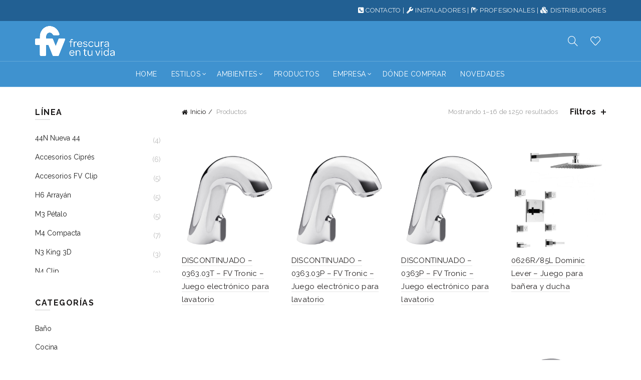

--- FILE ---
content_type: text/html; charset=UTF-8
request_url: https://fvsa.com/productos/?categorias%5B0%5D=36&categorias%5B1%5D=38&orderby=price-desc
body_size: 26830
content:
<!DOCTYPE html>
<html lang="es-AR">
<head>
	<meta charset="UTF-8">
	<meta name="viewport" content="width=device-width, initial-scale=1.0, maximum-scale=1.0, user-scalable=no">
	<link rel="profile" href="http://gmpg.org/xfn/11">
	<link rel="pingback" href="https://fvsa.com/xmlrpc.php">

	<title>Productos &#8211; FV &#8211; Grifería de alta tecnología</title>
<meta name='robots' content='max-image-preview:large' />
	<style>img:is([sizes="auto" i], [sizes^="auto," i]) { contain-intrinsic-size: 3000px 1500px }</style>
	<link rel='dns-prefetch' href='//maps.googleapis.com' />
<link rel='dns-prefetch' href='//meet.jit.si' />
<link rel='dns-prefetch' href='//fonts.googleapis.com' />
<link rel='dns-prefetch' href='//www.googletagmanager.com' />
<link rel="alternate" type="application/rss+xml" title="FV - Grifería de alta tecnología &raquo; Feed" href="https://fvsa.com/feed/" />
<link rel="alternate" type="application/rss+xml" title="FV - Grifería de alta tecnología &raquo; RSS de los comentarios" href="https://fvsa.com/comments/feed/" />
<link rel="alternate" type="application/rss+xml" title="FV - Grifería de alta tecnología &raquo; Productos Feed" href="https://fvsa.com/productos/feed/" />
<style id='wp-emoji-styles-inline-css' type='text/css'>

	img.wp-smiley, img.emoji {
		display: inline !important;
		border: none !important;
		box-shadow: none !important;
		height: 1em !important;
		width: 1em !important;
		margin: 0 0.07em !important;
		vertical-align: -0.1em !important;
		background: none !important;
		padding: 0 !important;
	}
</style>
<link rel='stylesheet' id='wp-block-library-css' href='https://fvsa.com/wp-includes/css/dist/block-library/style.min.css?ver=6.8.3' type='text/css' media='all' />
<style id='classic-theme-styles-inline-css' type='text/css'>
/*! This file is auto-generated */
.wp-block-button__link{color:#fff;background-color:#32373c;border-radius:9999px;box-shadow:none;text-decoration:none;padding:calc(.667em + 2px) calc(1.333em + 2px);font-size:1.125em}.wp-block-file__button{background:#32373c;color:#fff;text-decoration:none}
</style>
<style id='global-styles-inline-css' type='text/css'>
:root{--wp--preset--aspect-ratio--square: 1;--wp--preset--aspect-ratio--4-3: 4/3;--wp--preset--aspect-ratio--3-4: 3/4;--wp--preset--aspect-ratio--3-2: 3/2;--wp--preset--aspect-ratio--2-3: 2/3;--wp--preset--aspect-ratio--16-9: 16/9;--wp--preset--aspect-ratio--9-16: 9/16;--wp--preset--color--black: #000000;--wp--preset--color--cyan-bluish-gray: #abb8c3;--wp--preset--color--white: #ffffff;--wp--preset--color--pale-pink: #f78da7;--wp--preset--color--vivid-red: #cf2e2e;--wp--preset--color--luminous-vivid-orange: #ff6900;--wp--preset--color--luminous-vivid-amber: #fcb900;--wp--preset--color--light-green-cyan: #7bdcb5;--wp--preset--color--vivid-green-cyan: #00d084;--wp--preset--color--pale-cyan-blue: #8ed1fc;--wp--preset--color--vivid-cyan-blue: #0693e3;--wp--preset--color--vivid-purple: #9b51e0;--wp--preset--gradient--vivid-cyan-blue-to-vivid-purple: linear-gradient(135deg,rgba(6,147,227,1) 0%,rgb(155,81,224) 100%);--wp--preset--gradient--light-green-cyan-to-vivid-green-cyan: linear-gradient(135deg,rgb(122,220,180) 0%,rgb(0,208,130) 100%);--wp--preset--gradient--luminous-vivid-amber-to-luminous-vivid-orange: linear-gradient(135deg,rgba(252,185,0,1) 0%,rgba(255,105,0,1) 100%);--wp--preset--gradient--luminous-vivid-orange-to-vivid-red: linear-gradient(135deg,rgba(255,105,0,1) 0%,rgb(207,46,46) 100%);--wp--preset--gradient--very-light-gray-to-cyan-bluish-gray: linear-gradient(135deg,rgb(238,238,238) 0%,rgb(169,184,195) 100%);--wp--preset--gradient--cool-to-warm-spectrum: linear-gradient(135deg,rgb(74,234,220) 0%,rgb(151,120,209) 20%,rgb(207,42,186) 40%,rgb(238,44,130) 60%,rgb(251,105,98) 80%,rgb(254,248,76) 100%);--wp--preset--gradient--blush-light-purple: linear-gradient(135deg,rgb(255,206,236) 0%,rgb(152,150,240) 100%);--wp--preset--gradient--blush-bordeaux: linear-gradient(135deg,rgb(254,205,165) 0%,rgb(254,45,45) 50%,rgb(107,0,62) 100%);--wp--preset--gradient--luminous-dusk: linear-gradient(135deg,rgb(255,203,112) 0%,rgb(199,81,192) 50%,rgb(65,88,208) 100%);--wp--preset--gradient--pale-ocean: linear-gradient(135deg,rgb(255,245,203) 0%,rgb(182,227,212) 50%,rgb(51,167,181) 100%);--wp--preset--gradient--electric-grass: linear-gradient(135deg,rgb(202,248,128) 0%,rgb(113,206,126) 100%);--wp--preset--gradient--midnight: linear-gradient(135deg,rgb(2,3,129) 0%,rgb(40,116,252) 100%);--wp--preset--font-size--small: 13px;--wp--preset--font-size--medium: 20px;--wp--preset--font-size--large: 36px;--wp--preset--font-size--x-large: 42px;--wp--preset--spacing--20: 0.44rem;--wp--preset--spacing--30: 0.67rem;--wp--preset--spacing--40: 1rem;--wp--preset--spacing--50: 1.5rem;--wp--preset--spacing--60: 2.25rem;--wp--preset--spacing--70: 3.38rem;--wp--preset--spacing--80: 5.06rem;--wp--preset--shadow--natural: 6px 6px 9px rgba(0, 0, 0, 0.2);--wp--preset--shadow--deep: 12px 12px 50px rgba(0, 0, 0, 0.4);--wp--preset--shadow--sharp: 6px 6px 0px rgba(0, 0, 0, 0.2);--wp--preset--shadow--outlined: 6px 6px 0px -3px rgba(255, 255, 255, 1), 6px 6px rgba(0, 0, 0, 1);--wp--preset--shadow--crisp: 6px 6px 0px rgba(0, 0, 0, 1);}:where(.is-layout-flex){gap: 0.5em;}:where(.is-layout-grid){gap: 0.5em;}body .is-layout-flex{display: flex;}.is-layout-flex{flex-wrap: wrap;align-items: center;}.is-layout-flex > :is(*, div){margin: 0;}body .is-layout-grid{display: grid;}.is-layout-grid > :is(*, div){margin: 0;}:where(.wp-block-columns.is-layout-flex){gap: 2em;}:where(.wp-block-columns.is-layout-grid){gap: 2em;}:where(.wp-block-post-template.is-layout-flex){gap: 1.25em;}:where(.wp-block-post-template.is-layout-grid){gap: 1.25em;}.has-black-color{color: var(--wp--preset--color--black) !important;}.has-cyan-bluish-gray-color{color: var(--wp--preset--color--cyan-bluish-gray) !important;}.has-white-color{color: var(--wp--preset--color--white) !important;}.has-pale-pink-color{color: var(--wp--preset--color--pale-pink) !important;}.has-vivid-red-color{color: var(--wp--preset--color--vivid-red) !important;}.has-luminous-vivid-orange-color{color: var(--wp--preset--color--luminous-vivid-orange) !important;}.has-luminous-vivid-amber-color{color: var(--wp--preset--color--luminous-vivid-amber) !important;}.has-light-green-cyan-color{color: var(--wp--preset--color--light-green-cyan) !important;}.has-vivid-green-cyan-color{color: var(--wp--preset--color--vivid-green-cyan) !important;}.has-pale-cyan-blue-color{color: var(--wp--preset--color--pale-cyan-blue) !important;}.has-vivid-cyan-blue-color{color: var(--wp--preset--color--vivid-cyan-blue) !important;}.has-vivid-purple-color{color: var(--wp--preset--color--vivid-purple) !important;}.has-black-background-color{background-color: var(--wp--preset--color--black) !important;}.has-cyan-bluish-gray-background-color{background-color: var(--wp--preset--color--cyan-bluish-gray) !important;}.has-white-background-color{background-color: var(--wp--preset--color--white) !important;}.has-pale-pink-background-color{background-color: var(--wp--preset--color--pale-pink) !important;}.has-vivid-red-background-color{background-color: var(--wp--preset--color--vivid-red) !important;}.has-luminous-vivid-orange-background-color{background-color: var(--wp--preset--color--luminous-vivid-orange) !important;}.has-luminous-vivid-amber-background-color{background-color: var(--wp--preset--color--luminous-vivid-amber) !important;}.has-light-green-cyan-background-color{background-color: var(--wp--preset--color--light-green-cyan) !important;}.has-vivid-green-cyan-background-color{background-color: var(--wp--preset--color--vivid-green-cyan) !important;}.has-pale-cyan-blue-background-color{background-color: var(--wp--preset--color--pale-cyan-blue) !important;}.has-vivid-cyan-blue-background-color{background-color: var(--wp--preset--color--vivid-cyan-blue) !important;}.has-vivid-purple-background-color{background-color: var(--wp--preset--color--vivid-purple) !important;}.has-black-border-color{border-color: var(--wp--preset--color--black) !important;}.has-cyan-bluish-gray-border-color{border-color: var(--wp--preset--color--cyan-bluish-gray) !important;}.has-white-border-color{border-color: var(--wp--preset--color--white) !important;}.has-pale-pink-border-color{border-color: var(--wp--preset--color--pale-pink) !important;}.has-vivid-red-border-color{border-color: var(--wp--preset--color--vivid-red) !important;}.has-luminous-vivid-orange-border-color{border-color: var(--wp--preset--color--luminous-vivid-orange) !important;}.has-luminous-vivid-amber-border-color{border-color: var(--wp--preset--color--luminous-vivid-amber) !important;}.has-light-green-cyan-border-color{border-color: var(--wp--preset--color--light-green-cyan) !important;}.has-vivid-green-cyan-border-color{border-color: var(--wp--preset--color--vivid-green-cyan) !important;}.has-pale-cyan-blue-border-color{border-color: var(--wp--preset--color--pale-cyan-blue) !important;}.has-vivid-cyan-blue-border-color{border-color: var(--wp--preset--color--vivid-cyan-blue) !important;}.has-vivid-purple-border-color{border-color: var(--wp--preset--color--vivid-purple) !important;}.has-vivid-cyan-blue-to-vivid-purple-gradient-background{background: var(--wp--preset--gradient--vivid-cyan-blue-to-vivid-purple) !important;}.has-light-green-cyan-to-vivid-green-cyan-gradient-background{background: var(--wp--preset--gradient--light-green-cyan-to-vivid-green-cyan) !important;}.has-luminous-vivid-amber-to-luminous-vivid-orange-gradient-background{background: var(--wp--preset--gradient--luminous-vivid-amber-to-luminous-vivid-orange) !important;}.has-luminous-vivid-orange-to-vivid-red-gradient-background{background: var(--wp--preset--gradient--luminous-vivid-orange-to-vivid-red) !important;}.has-very-light-gray-to-cyan-bluish-gray-gradient-background{background: var(--wp--preset--gradient--very-light-gray-to-cyan-bluish-gray) !important;}.has-cool-to-warm-spectrum-gradient-background{background: var(--wp--preset--gradient--cool-to-warm-spectrum) !important;}.has-blush-light-purple-gradient-background{background: var(--wp--preset--gradient--blush-light-purple) !important;}.has-blush-bordeaux-gradient-background{background: var(--wp--preset--gradient--blush-bordeaux) !important;}.has-luminous-dusk-gradient-background{background: var(--wp--preset--gradient--luminous-dusk) !important;}.has-pale-ocean-gradient-background{background: var(--wp--preset--gradient--pale-ocean) !important;}.has-electric-grass-gradient-background{background: var(--wp--preset--gradient--electric-grass) !important;}.has-midnight-gradient-background{background: var(--wp--preset--gradient--midnight) !important;}.has-small-font-size{font-size: var(--wp--preset--font-size--small) !important;}.has-medium-font-size{font-size: var(--wp--preset--font-size--medium) !important;}.has-large-font-size{font-size: var(--wp--preset--font-size--large) !important;}.has-x-large-font-size{font-size: var(--wp--preset--font-size--x-large) !important;}
:where(.wp-block-post-template.is-layout-flex){gap: 1.25em;}:where(.wp-block-post-template.is-layout-grid){gap: 1.25em;}
:where(.wp-block-columns.is-layout-flex){gap: 2em;}:where(.wp-block-columns.is-layout-grid){gap: 2em;}
:root :where(.wp-block-pullquote){font-size: 1.5em;line-height: 1.6;}
</style>
<link rel='stylesheet' id='formcraft-common-css' href='https://fvsa.com/wp-content/plugins/formcraft3/dist/formcraft-common.css?ver=3.9.7' type='text/css' media='all' />
<link rel='stylesheet' id='formcraft-form-css' href='https://fvsa.com/wp-content/plugins/formcraft3/dist/form.css?ver=3.9.7' type='text/css' media='all' />
<link rel='stylesheet' id='smart-search-css' href='https://fvsa.com/wp-content/plugins/smart-woocommerce-search/assets/dist/css/general.css?ver=2.15.0' type='text/css' media='all' />
<style id='smart-search-inline-css' type='text/css'>
.ysm-search-widget-1 .search-field[type="search"]{border-width:1px;}.ysm-search-widget-1 .search-field[type="search"]{color:#000000;}.ysm-search-widget-1 .search-field[type="search"]{background-color:#ffffff;}.ysm-search-widget-1 .smart-search-suggestions .smart-search-post-icon{width:50px;}.widget_search .smart-search-suggestions .smart-search-post-icon{width:50px;}.wp-block-search.sws-search-block-default .smart-search-suggestions .smart-search-post-icon{width:50px;}.widget_product_search .smart-search-suggestions .smart-search-post-icon{width:50px;}.wp-block-search.sws-search-block-product .smart-search-suggestions .smart-search-post-icon{width:50px;}
</style>
<style id='woocommerce-inline-inline-css' type='text/css'>
.woocommerce form .form-row .required { visibility: visible; }
</style>
<link rel='stylesheet' id='evcal_google_fonts-css' href='https://fonts.googleapis.com/css?family=Noto+Sans%3A400%2C400italic%2C700%7CPoppins%3A700%2C800%2C900&#038;subset=latin%2Clatin-ext&#038;ver=5.0.2' type='text/css' media='all' />
<link rel='stylesheet' id='evcal_cal_default-css' href='//fvsa.com/wp-content/plugins/eventON/assets/css/eventon_styles.css?ver=5.0.2' type='text/css' media='all' />
<link rel='stylesheet' id='evo_font_icons-css' href='//fvsa.com/wp-content/plugins/eventON/assets/fonts/all.css?ver=5.0.2' type='text/css' media='all' />
<link rel='stylesheet' id='eventon_dynamic_styles-css' href='//fvsa.com/wp-content/plugins/eventON/assets/css/eventon_dynamic_styles.css?ver=5.0.2' type='text/css' media='all' />
<link rel='stylesheet' id='js_composer_front-css' href='https://fvsa.com/wp-content/plugins/js_composer/assets/css/js_composer.min.css?ver=7.5' type='text/css' media='all' />
<link rel='stylesheet' id='bootstrap-css' href='https://fvsa.com/wp-content/themes/basel/css/bootstrap.min.css?ver=5.9.0' type='text/css' media='all' />
<link rel='stylesheet' id='basel-style-css' href='https://fvsa.com/wp-content/themes/basel/style.css?ver=5.9.0' type='text/css' media='all' />
<link rel='stylesheet' id='child-style-css' href='https://fvsa.com/wp-content/themes/basel-child/style.css?ver=5.9.0' type='text/css' media='all' />
<link rel='stylesheet' id='vc_font_awesome_5_shims-css' href='https://fvsa.com/wp-content/plugins/js_composer/assets/lib/bower/font-awesome/css/v4-shims.min.css?ver=7.5' type='text/css' media='all' />
<link rel='stylesheet' id='basel-wp-gutenberg-css' href='https://fvsa.com/wp-content/themes/basel/css/parts/wp-gutenberg.min.css?ver=5.9.0' type='text/css' media='all' />
<link rel='stylesheet' id='basel-int-revolution-slider-css' href='https://fvsa.com/wp-content/themes/basel/css/parts/int-revolution-slider.min.css?ver=5.9.0' type='text/css' media='all' />
<link rel='stylesheet' id='basel-int-mc4wp-css' href='https://fvsa.com/wp-content/themes/basel/css/parts/int-mc4wp.min.css?ver=5.9.0' type='text/css' media='all' />
<link rel='stylesheet' id='basel-int-wpcf7-css' href='https://fvsa.com/wp-content/themes/basel/css/parts/int-wpcf7.min.css?ver=5.9.0' type='text/css' media='all' />
<link rel='stylesheet' id='basel-int-wpbakery-base-css' href='https://fvsa.com/wp-content/themes/basel/css/parts/int-wpbakery-base.min.css?ver=5.9.0' type='text/css' media='all' />
<link rel='stylesheet' id='basel-woo-base-css' href='https://fvsa.com/wp-content/themes/basel/css/parts/woo-base.min.css?ver=5.9.0' type='text/css' media='all' />
<link rel='stylesheet' id='basel-woo-page-shop-css' href='https://fvsa.com/wp-content/themes/basel/css/parts/woo-page-shop.min.css?ver=5.9.0' type='text/css' media='all' />
<link rel='stylesheet' id='basel-header-top-bar-css' href='https://fvsa.com/wp-content/themes/basel/css/parts/header-top-bar.min.css?ver=5.9.0' type='text/css' media='all' />
<link rel='stylesheet' id='basel-header-general-css' href='https://fvsa.com/wp-content/themes/basel/css/parts/header-general.min.css?ver=5.9.0' type='text/css' media='all' />
<link rel='stylesheet' id='basel-page-title-css' href='https://fvsa.com/wp-content/themes/basel/css/parts/page-title.min.css?ver=5.9.0' type='text/css' media='all' />
<link rel='stylesheet' id='basel-opt-off-canvas-sidebar-css' href='https://fvsa.com/wp-content/themes/basel/css/parts/opt-off-canvas-sidebar.min.css?ver=5.9.0' type='text/css' media='all' />
<link rel='stylesheet' id='basel-woo-opt-shop-filter-area-css' href='https://fvsa.com/wp-content/themes/basel/css/parts/woo-opt-shop-filter-area.min.css?ver=5.9.0' type='text/css' media='all' />
<link rel='stylesheet' id='basel-woo-categories-general-css' href='https://fvsa.com/wp-content/themes/basel/css/parts/woo-categories-general.min.css?ver=5.9.0' type='text/css' media='all' />
<link rel='stylesheet' id='basel-woo-product-loop-general-css' href='https://fvsa.com/wp-content/themes/basel/css/parts/woo-product-loop-general.min.css?ver=5.9.0' type='text/css' media='all' />
<link rel='stylesheet' id='basel-woo-product-loop-alt-css' href='https://fvsa.com/wp-content/themes/basel/css/parts/woo-product-loop-alt.min.css?ver=5.9.0' type='text/css' media='all' />
<link rel='stylesheet' id='basel-footer-general-css' href='https://fvsa.com/wp-content/themes/basel/css/parts/footer-general.min.css?ver=5.9.0' type='text/css' media='all' />
<link rel='stylesheet' id='basel-el-social-icons-css' href='https://fvsa.com/wp-content/themes/basel/css/parts/el-social-icons.min.css?ver=5.9.0' type='text/css' media='all' />
<link rel='stylesheet' id='basel-lib-photoswipe-css' href='https://fvsa.com/wp-content/themes/basel/css/parts/lib-photoswipe.min.css?ver=5.9.0' type='text/css' media='all' />
<link rel='stylesheet' id='basel-opt-scrolltotop-css' href='https://fvsa.com/wp-content/themes/basel/css/parts/opt-scrolltotop.min.css?ver=5.9.0' type='text/css' media='all' />
<link rel='stylesheet' id='xts-google-fonts-css' href='//fonts.googleapis.com/css?family=Raleway%3A100%2C200%2C300%2C400%2C500%2C600%2C700%2C800%2C900%2C100italic%2C200italic%2C300italic%2C400italic%2C500italic%2C600italic%2C700italic%2C800italic%2C900italic&#038;ver=5.9.0' type='text/css' media='all' />
<link rel='stylesheet' id='basel-dynamic-style-css' href='https://fvsa.com/wp-content/uploads/2025/11/basel-dynamic-1762519461.css?ver=5.9.0' type='text/css' media='all' />
<script type="text/template" id="tmpl-variation-template">
	<div class="woocommerce-variation-description">{{{ data.variation.variation_description }}}</div>
	<div class="woocommerce-variation-availability">{{{ data.variation.availability_html }}}</div>
</script>
<script type="text/template" id="tmpl-unavailable-variation-template">
	<p>Lo sentimos, este producto no está disponible. Por favor elige otra combinación.</p>
</script>
<script type="text/javascript" id="gtmkit-js-before" data-cfasync="false" data-nowprocket="" data-cookieconsent="ignore">
/* <![CDATA[ */
		window.gtmkit_settings = {"datalayer_name":"dataLayer","console_log":false,"wc":{"use_sku":false,"pid_prefix":"","add_shipping_info":{"config":1},"add_payment_info":{"config":1},"view_item":{"config":0},"view_item_list":{"config":0},"wishlist":false,"css_selectors":{"product_list_select_item":".products .product:not(.product-category) a:not(.add_to_cart_button.ajax_add_to_cart,.add_to_wishlist),.wc-block-grid__products li:not(.product-category) a:not(.add_to_cart_button.ajax_add_to_cart,.add_to_wishlist),.woocommerce-grouped-product-list-item__label a:not(.add_to_wishlist)","product_list_element":".product,.wc-block-grid__product","product_list_exclude":"","product_list_add_to_cart":".add_to_cart_button.ajax_add_to_cart:not(.single_add_to_cart_button)"},"text":{"wp-block-handpicked-products":"Handpicked Products","wp-block-product-best-sellers":"Best Sellers","wp-block-product-category":"Product Category","wp-block-product-new":"New Products","wp-block-product-on-sale":"Products On Sale","wp-block-products-by-attribute":"Products By Attribute","wp-block-product-tag":"Product Tag","wp-block-product-top-rated":"Top Rated Products","shipping-tier-not-found":"Shipping tier not found","payment-method-not-found":"Payment method not found"}}};
		window.gtmkit_data = {"wc":{"currency":"ARS","is_cart":false,"is_checkout":false,"blocks":{}}};
		window.dataLayer = window.dataLayer || [];
				
/* ]]> */
</script>
<script type="text/javascript" src="https://fvsa.com/wp-includes/js/jquery/jquery.min.js?ver=3.7.1" id="jquery-core-js"></script>
<script type="text/javascript" src="https://fvsa.com/wp-includes/js/jquery/jquery-migrate.min.js?ver=3.4.1" id="jquery-migrate-js"></script>
<script type="text/javascript" src="https://fvsa.com/wp-content/plugins/revslider/public/assets/js/rbtools.min.js?ver=6.6.20" async id="tp-tools-js"></script>
<script type="text/javascript" src="https://fvsa.com/wp-content/plugins/revslider/public/assets/js/rs6.min.js?ver=6.6.20" async id="revmin-js"></script>
<script type="text/javascript" src="https://fvsa.com/wp-content/plugins/woocommerce/assets/js/jquery-blockui/jquery.blockUI.min.js?ver=2.7.0-wc.10.4.3" id="wc-jquery-blockui-js" defer="defer" data-wp-strategy="defer"></script>
<script type="text/javascript" src="https://fvsa.com/wp-content/plugins/woocommerce/assets/js/js-cookie/js.cookie.min.js?ver=2.1.4-wc.10.4.3" id="wc-js-cookie-js" data-wp-strategy="defer"></script>
<script type="text/javascript" id="woocommerce-js-extra">
/* <![CDATA[ */
var woocommerce_params = {"ajax_url":"\/wp-admin\/admin-ajax.php","wc_ajax_url":"\/?wc-ajax=%%endpoint%%","i18n_password_show":"Mostrar contrase\u00f1a","i18n_password_hide":"Ocultar contrase\u00f1a"};
/* ]]> */
</script>
<script type="text/javascript" src="https://fvsa.com/wp-content/plugins/woocommerce/assets/js/frontend/woocommerce.min.js?ver=10.4.3" id="woocommerce-js" defer="defer" data-wp-strategy="defer"></script>
<script type="text/javascript" id="gtmkit-container-js-after" data-cfasync="false" data-nowprocket="" data-cookieconsent="ignore">
/* <![CDATA[ */
/* Google Tag Manager */
(function(w,d,s,l,i){w[l]=w[l]||[];w[l].push({'gtm.start':
new Date().getTime(),event:'gtm.js'});var f=d.getElementsByTagName(s)[0],
j=d.createElement(s),dl=l!='dataLayer'?'&l='+l:'';j.async=true;j.src=
'https://www.googletagmanager.com/gtm.js?id='+i+dl;f.parentNode.insertBefore(j,f);
})(window,document,'script','dataLayer','GTM-N8X78XC');
/* End Google Tag Manager */
/* ]]> */
</script>
<script type="text/javascript" src="https://fvsa.com/wp-content/plugins/gtm-kit/assets/integration/woocommerce.js?ver=2.6.0" id="gtmkit-woocommerce-js" defer="defer" data-wp-strategy="defer"></script>
<script type="text/javascript" src="https://fvsa.com/wp-content/plugins/gtm-kit/assets/integration/contact-form-7.js?ver=2.6.0" id="gtmkit-cf7-js" defer="defer" data-wp-strategy="defer"></script>
<script type="text/javascript" id="gtmkit-datalayer-js-before" data-cfasync="false" data-nowprocket="" data-cookieconsent="ignore">
/* <![CDATA[ */
const gtmkit_dataLayer_content = {"pageType":"product"};
dataLayer.push( gtmkit_dataLayer_content );
/* ]]> */
</script>
<script type="text/javascript" id="evo-inlinescripts-header-js-after">
/* <![CDATA[ */
jQuery(document).ready(function($){});
/* ]]> */
</script>
<!--[if lt IE 9]>
<script type="text/javascript" src="https://fvsa.com/wp-content/themes/basel/js/html5.min.js?ver=5.9.0" id="basel_html5shiv-js"></script>
<![endif]-->
<script type="text/javascript" src="https://fvsa.com/wp-includes/js/underscore.min.js?ver=1.13.7" id="underscore-js"></script>
<script type="text/javascript" id="wp-util-js-extra">
/* <![CDATA[ */
var _wpUtilSettings = {"ajax":{"url":"\/wp-admin\/admin-ajax.php"}};
/* ]]> */
</script>
<script type="text/javascript" src="https://fvsa.com/wp-includes/js/wp-util.min.js?ver=6.8.3" id="wp-util-js"></script>
<script type="text/javascript" id="wc-add-to-cart-variation-js-extra">
/* <![CDATA[ */
var wc_add_to_cart_variation_params = {"wc_ajax_url":"\/?wc-ajax=%%endpoint%%","i18n_no_matching_variations_text":"Lo sentimos, no hay productos que igualen tu selecci\u00f3n. Por favor escoge una combinaci\u00f3n diferente.","i18n_make_a_selection_text":"Elige las opciones del producto antes de a\u00f1adir este producto a tu carrito.","i18n_unavailable_text":"Lo sentimos, este producto no est\u00e1 disponible. Por favor elige otra combinaci\u00f3n.","i18n_reset_alert_text":"Your selection has been reset. Please select some product options before adding this product to your cart."};
/* ]]> */
</script>
<script type="text/javascript" src="https://fvsa.com/wp-content/plugins/woocommerce/assets/js/frontend/add-to-cart-variation.min.js?ver=10.4.3" id="wc-add-to-cart-variation-js" defer="defer" data-wp-strategy="defer"></script>
<script></script><link rel="https://api.w.org/" href="https://fvsa.com/wp-json/" /><link rel="EditURI" type="application/rsd+xml" title="RSD" href="https://fvsa.com/xmlrpc.php?rsd" />
<meta name="generator" content="WordPress 6.8.3" />
<meta name="generator" content="WooCommerce 10.4.3" />
<meta name="generator" content="Redux 4.5.10" /><meta name="facebook-domain-verification" content="16khbyzy2ismth2cyx82409veb7q93" />
 <style> .ppw-ppf-input-container { background-color: !important; padding: px!important; border-radius: px!important; } .ppw-ppf-input-container div.ppw-ppf-headline { font-size: px!important; font-weight: !important; color: !important; } .ppw-ppf-input-container div.ppw-ppf-desc { font-size: px!important; font-weight: !important; color: !important; } .ppw-ppf-input-container label.ppw-pwd-label { font-size: px!important; font-weight: !important; color: !important; } div.ppwp-wrong-pw-error { font-size: px!important; font-weight: !important; color: #dc3232!important; background: !important; } .ppw-ppf-input-container input[type='submit'] { color: !important; background: !important; } .ppw-ppf-input-container input[type='submit']:hover { color: !important; background: !important; } .ppw-ppf-desc-below { font-size: px!important; font-weight: !important; color: !important; } </style>  <style> .ppw-form { background-color: !important; padding: px!important; border-radius: px!important; } .ppw-headline.ppw-pcp-pf-headline { font-size: px!important; font-weight: !important; color: !important; } .ppw-description.ppw-pcp-pf-desc { font-size: px!important; font-weight: !important; color: !important; } .ppw-pcp-pf-desc-above-btn { display: block; } .ppw-pcp-pf-desc-below-form { font-size: px!important; font-weight: !important; color: !important; } .ppw-input label.ppw-pcp-password-label { font-size: px!important; font-weight: !important; color: !important; } .ppw-form input[type='submit'] { color: !important; background: !important; } .ppw-form input[type='submit']:hover { color: !important; background: !important; } div.ppw-error.ppw-pcp-pf-error-msg { font-size: px!important; font-weight: !important; color: #dc3232!important; background: !important; } </style> <meta name="theme-color" content="">		
		
		
				        <style> 
            	
			/* Shop popup */
			
			.basel-promo-popup {
			   max-width: 900px;
			}
	
            .site-logo {
                width: 20%;
            }    

            .site-logo img {
                max-width: 335px;
                max-height: 80px;
            }    

                            .right-column {
                    width: 150px;
                }  
            
                            .basel-woocommerce-layered-nav .basel-scroll-content {
                    max-height: 280px;
                }
            
			/* header Banner */
			body .header-banner {
				height: 40px;
			}
	
			body.header-banner-display .website-wrapper {
				margin-top:40px;
			}	

            /* Topbar height configs */

			.topbar-menu ul > li {
				line-height: 42px;
			}
			
			.topbar-wrapp,
			.topbar-content:before {
				height: 42px;
			}
			
			.sticky-header-prepared.basel-top-bar-on .header-shop, 
			.sticky-header-prepared.basel-top-bar-on .header-split,
			.enable-sticky-header.basel-header-overlap.basel-top-bar-on .main-header {
				top: 42px;
			}

            /* Header height configs */

            /* Limit logo image height for according to header height */
            .site-logo img {
                max-height: 80px;
            } 

            /* And for sticky header logo also */
            .act-scroll .site-logo img,
            .header-clone .site-logo img {
                max-height: 80px;
            }   

            /* Set sticky headers height for cloned headers based on menu links line height */
            .header-clone .main-nav .menu > li > a {
                height: 80px;
                line-height: 80px;
            } 

            /* Height for switch logos */

            .sticky-header-real:not(.global-header-menu-top) .switch-logo-enable .basel-logo {
                height: 80px;
            }

            .sticky-header-real:not(.global-header-menu-top) .act-scroll .switch-logo-enable .basel-logo {
                height: 80px;
            }

            .sticky-header-real:not(.global-header-menu-top) .act-scroll .switch-logo-enable {
                transform: translateY(-80px);
            }

                            /* Header height for layouts that don't have line height for menu links */
                .wrapp-header {
                    min-height: 80px;
                } 
            
            
            
            
            /* Page headings settings for heading overlap. Calculate on the header height base */

            .basel-header-overlap .title-size-default,
            .basel-header-overlap .title-size-small,
            .basel-header-overlap .title-shop.without-title.title-size-default,
            .basel-header-overlap .title-shop.without-title.title-size-small {
                padding-top: 120px;
            }


            .basel-header-overlap .title-shop.without-title.title-size-large,
            .basel-header-overlap .title-size-large {
                padding-top: 200px;
            }

            @media (max-width: 991px) {

				/* header Banner */
				body .header-banner {
					height: 40px;
				}
	
				body.header-banner-display .website-wrapper {
					margin-top:40px;
				}

	            /* Topbar height configs */
				.topbar-menu ul > li {
					line-height: 34px;
				}
				
				.topbar-wrapp,
				.topbar-content:before {
					height: 34px;
				}
				
				.sticky-header-prepared.basel-top-bar-on .header-shop, 
				.sticky-header-prepared.basel-top-bar-on .header-split,
				.enable-sticky-header.basel-header-overlap.basel-top-bar-on .main-header {
					top: 34px;
				}

                /* Set header height for mobile devices */
                .main-header .wrapp-header {
                    min-height: 60px;
                } 

                /* Limit logo image height for mobile according to mobile header height */
                .site-logo img {
                    max-height: 60px;
                }   

                /* Limit logo on sticky header. Both header real and header cloned */
                .act-scroll .site-logo img,
                .header-clone .site-logo img {
                    max-height: 60px;
                }

                /* Height for switch logos */

                .main-header .switch-logo-enable .basel-logo {
                    height: 60px;
                }

                .sticky-header-real:not(.global-header-menu-top) .act-scroll .switch-logo-enable .basel-logo {
                    height: 60px;
                }

                .sticky-header-real:not(.global-header-menu-top) .act-scroll .switch-logo-enable {
                    transform: translateY(-60px);
                }

                /* Page headings settings for heading overlap. Calculate on the MOBILE header height base */
                .basel-header-overlap .title-size-default,
                .basel-header-overlap .title-size-small,
                .basel-header-overlap .title-shop.without-title.title-size-default,
                .basel-header-overlap .title-shop.without-title.title-size-small {
                    padding-top: 80px;
                }

                .basel-header-overlap .title-shop.without-title.title-size-large,
                .basel-header-overlap .title-size-large {
                    padding-top: 120px;
                }
 
            }

                 
                    </style>
        
        
			<noscript><style>.woocommerce-product-gallery{ opacity: 1 !important; }</style></noscript>
	<style type="text/css">.recentcomments a{display:inline !important;padding:0 !important;margin:0 !important;}</style><meta name="generator" content="Powered by WPBakery Page Builder - drag and drop page builder for WordPress."/>
<meta name="generator" content="Powered by Slider Revolution 6.6.20 - responsive, Mobile-Friendly Slider Plugin for WordPress with comfortable drag and drop interface." />
<link rel="icon" href="https://fvsa.com/wp-content/uploads/2025/11/cropped-cropped-cropped-favicon-celeste-32x32.png" sizes="32x32" />
<link rel="icon" href="https://fvsa.com/wp-content/uploads/2025/11/cropped-cropped-cropped-favicon-celeste-192x192.png" sizes="192x192" />
<link rel="apple-touch-icon" href="https://fvsa.com/wp-content/uploads/2025/11/cropped-cropped-cropped-favicon-celeste-180x180.png" />
<meta name="msapplication-TileImage" content="https://fvsa.com/wp-content/uploads/2025/11/cropped-cropped-cropped-favicon-celeste-270x270.png" />
<script>function setREVStartSize(e){
			//window.requestAnimationFrame(function() {
				window.RSIW = window.RSIW===undefined ? window.innerWidth : window.RSIW;
				window.RSIH = window.RSIH===undefined ? window.innerHeight : window.RSIH;
				try {
					var pw = document.getElementById(e.c).parentNode.offsetWidth,
						newh;
					pw = pw===0 || isNaN(pw) || (e.l=="fullwidth" || e.layout=="fullwidth") ? window.RSIW : pw;
					e.tabw = e.tabw===undefined ? 0 : parseInt(e.tabw);
					e.thumbw = e.thumbw===undefined ? 0 : parseInt(e.thumbw);
					e.tabh = e.tabh===undefined ? 0 : parseInt(e.tabh);
					e.thumbh = e.thumbh===undefined ? 0 : parseInt(e.thumbh);
					e.tabhide = e.tabhide===undefined ? 0 : parseInt(e.tabhide);
					e.thumbhide = e.thumbhide===undefined ? 0 : parseInt(e.thumbhide);
					e.mh = e.mh===undefined || e.mh=="" || e.mh==="auto" ? 0 : parseInt(e.mh,0);
					if(e.layout==="fullscreen" || e.l==="fullscreen")
						newh = Math.max(e.mh,window.RSIH);
					else{
						e.gw = Array.isArray(e.gw) ? e.gw : [e.gw];
						for (var i in e.rl) if (e.gw[i]===undefined || e.gw[i]===0) e.gw[i] = e.gw[i-1];
						e.gh = e.el===undefined || e.el==="" || (Array.isArray(e.el) && e.el.length==0)? e.gh : e.el;
						e.gh = Array.isArray(e.gh) ? e.gh : [e.gh];
						for (var i in e.rl) if (e.gh[i]===undefined || e.gh[i]===0) e.gh[i] = e.gh[i-1];
											
						var nl = new Array(e.rl.length),
							ix = 0,
							sl;
						e.tabw = e.tabhide>=pw ? 0 : e.tabw;
						e.thumbw = e.thumbhide>=pw ? 0 : e.thumbw;
						e.tabh = e.tabhide>=pw ? 0 : e.tabh;
						e.thumbh = e.thumbhide>=pw ? 0 : e.thumbh;
						for (var i in e.rl) nl[i] = e.rl[i]<window.RSIW ? 0 : e.rl[i];
						sl = nl[0];
						for (var i in nl) if (sl>nl[i] && nl[i]>0) { sl = nl[i]; ix=i;}
						var m = pw>(e.gw[ix]+e.tabw+e.thumbw) ? 1 : (pw-(e.tabw+e.thumbw)) / (e.gw[ix]);
						newh =  (e.gh[ix] * m) + (e.tabh + e.thumbh);
					}
					var el = document.getElementById(e.c);
					if (el!==null && el) el.style.height = newh+"px";
					el = document.getElementById(e.c+"_wrapper");
					if (el!==null && el) {
						el.style.height = newh+"px";
						el.style.display = "block";
					}
				} catch(e){
					console.log("Failure at Presize of Slider:" + e)
				}
			//});
		  };</script>
<noscript><style> .wpb_animate_when_almost_visible { opacity: 1; }</style></noscript></head>

<body class="archive post-type-archive post-type-archive-product wp-theme-basel wp-child-theme-basel-child theme-basel woocommerce-shop woocommerce woocommerce-page woocommerce-no-js wrapper-full-width global-cart-design-disable global-search-dropdown global-header-base mobile-nav-from-left basel-light catalog-mode-off categories-accordion-on global-wishlist-enable basel-top-bar-on basel-ajax-shop-on basel-ajax-search-off enable-sticky-header sticky-header-clone offcanvas-sidebar-mobile offcanvas-sidebar-tablet wpb-js-composer js-comp-ver-7.5 vc_responsive">
						<div class="mobile-nav">
											<form role="search" method="get" id="searchform" class="searchform " action="https://fvsa.com/" >
				<div>
					<label class="screen-reader-text">Search for:</label>
					<input type="text" class="search-field" placeholder="Buscar productos" value="" name="s" id="s" />
					<input type="hidden" name="post_type" id="post_type" value="product">
										<button type="submit" id="searchsubmit" class="" value="Buscar">Buscar</button>
				</div>
			</form>
			<div class="search-results-wrapper"><div class="basel-scroll"><div class="basel-search-results basel-scroll-content"></div></div></div>
		<div class="menu-menu-mobile-container"><ul id="menu-menu-mobile" class="site-mobile-menu"><li id="menu-item-4534" class="menu-item menu-item-type-post_type menu-item-object-page menu-item-home menu-item-4534 menu-item-design-default item-event-hover"><a href="https://fvsa.com/">Home</a></li>
<li id="menu-item-4557" class="menu-item menu-item-type-custom menu-item-object-custom menu-item-has-children menu-item-4557 menu-item-design-default item-event-hover"><a href="#">Estilos</a>
<div class="sub-menu-dropdown color-scheme-dark">

<div class="container">

<ul class="sub-menu color-scheme-dark">
	<li id="menu-item-4536" class="menu-item menu-item-type-post_type menu-item-object-page menu-item-4536 menu-item-design-default item-event-hover"><a href="https://fvsa.com/estilo/campo/">Campo</a></li>
	<li id="menu-item-4537" class="menu-item menu-item-type-post_type menu-item-object-page menu-item-4537 menu-item-design-default item-event-hover"><a href="https://fvsa.com/estilo/clasico/">Clásico</a></li>
	<li id="menu-item-4539" class="menu-item menu-item-type-post_type menu-item-object-page menu-item-4539 menu-item-design-default item-event-hover"><a href="https://fvsa.com/estilo/industrial/">Industrial</a></li>
	<li id="menu-item-4540" class="menu-item menu-item-type-post_type menu-item-object-page menu-item-4540 menu-item-design-default item-event-hover"><a href="https://fvsa.com/estilo/infantil/">Infantil</a></li>
	<li id="menu-item-4541" class="menu-item menu-item-type-post_type menu-item-object-page menu-item-4541 menu-item-design-default item-event-hover"><a href="https://fvsa.com/estilo/minimalista/">Minimalista</a></li>
	<li id="menu-item-4538" class="menu-item menu-item-type-post_type menu-item-object-page menu-item-4538 menu-item-design-default item-event-hover"><a href="https://fvsa.com/estilo/moderno/">Moderno</a></li>
	<li id="menu-item-4542" class="menu-item menu-item-type-post_type menu-item-object-page menu-item-4542 menu-item-design-default item-event-hover"><a href="https://fvsa.com/estilo/nordico/">Nórdico</a></li>
	<li id="menu-item-4543" class="menu-item menu-item-type-post_type menu-item-object-page menu-item-4543 menu-item-design-default item-event-hover"><a href="https://fvsa.com/estilo/retro/">Retro</a></li>
	<li id="menu-item-4544" class="menu-item menu-item-type-post_type menu-item-object-page menu-item-4544 menu-item-design-default item-event-hover"><a href="https://fvsa.com/estilo/romantico/">Romántico</a></li>
</ul>
</div>
</div>
</li>
<li id="menu-item-4545" class="menu-item menu-item-type-post_type menu-item-object-page current-menu-item current_page_item menu-item-4545 menu-item-design-default item-event-hover"><a href="https://fvsa.com/productos/">Productos</a></li>
<li id="menu-item-4551" class="menu-item menu-item-type-custom menu-item-object-custom menu-item-has-children menu-item-4551 menu-item-design-default item-event-hover"><a href="#">Empresa</a>
<div class="sub-menu-dropdown color-scheme-dark">

<div class="container">

<ul class="sub-menu color-scheme-dark">
	<li id="menu-item-4546" class="menu-item menu-item-type-post_type menu-item-object-page menu-item-4546 menu-item-design-default item-event-hover"><a href="https://fvsa.com/la-empresa/">La empresa</a></li>
	<li id="menu-item-4547" class="menu-item menu-item-type-post_type menu-item-object-page menu-item-4547 menu-item-design-default item-event-hover"><a href="https://fvsa.com/?page_id=2826">Doe</a></li>
	<li id="menu-item-4549" class="menu-item menu-item-type-post_type menu-item-object-page menu-item-4549 menu-item-design-default item-event-hover"><a href="https://fvsa.com/la-empresa/oficinas/">Oficinas</a></li>
</ul>
</div>
</div>
</li>
<li id="menu-item-4552" class="menu-item menu-item-type-post_type menu-item-object-page menu-item-4552 menu-item-design-default item-event-hover"><a href="https://fvsa.com/donde-comprar/">Dónde Comprar</a></li>
<li id="menu-item-4553" class="menu-item menu-item-type-post_type menu-item-object-page menu-item-4553 menu-item-design-default item-event-hover"><a href="https://fvsa.com/novedades/">Novedades</a></li>
<li id="menu-item-4554" class="menu-item menu-item-type-post_type menu-item-object-page menu-item-4554 menu-item-design-default item-event-hover"><a href="https://fvsa.com/instaladores/">Instaladores</a></li>
<li id="menu-item-4555" class="menu-item menu-item-type-post_type menu-item-object-page menu-item-4555 menu-item-design-default item-event-hover"><a href="https://fvsa.com/profesionales/">Profesionales</a></li>
<li id="menu-item-12647" class="menu-item menu-item-type-post_type menu-item-object-page menu-item-12647 menu-item-design-default item-event-hover"><a href="https://fvsa.com/distribuidores/">Distribuidores</a></li>
<li id="menu-item-4556" class="menu-item menu-item-type-post_type menu-item-object-page menu-item-4556 menu-item-design-default item-event-hover"><a href="https://fvsa.com/contacto/">Contacto</a></li>
</ul></div>			<div class="header-links my-account-with-text">
				<ul>
												<li class="wishlist"><a href="https://fvsa.com/wishlist/">Productos deseados</a></li>
									</ul>		
			</div>
					</div><!--END MOBILE-NAV-->
		<div class="website-wrapper">
					<div class="topbar-wrapp color-scheme-light">
			<div class="container">
				<div class="topbar-content">
					<div class="top-bar-left">
						
													<div style="text-align:right"><a href="/contacto"><i class="fa fa-phone-square" style="color:white"></i></a> <a href="/contacto" class="sacalomobile">CONTACTO</a> | <a href="/instaladores"><i class="fa fa-wrench" style="color:white"> </i></a> <a href="/instaladores" class="sacalomobile">INSTALADORES</a> | <a href="/profesionales"><i class="fa fa-shower" style="color:white"></i></a> <a href="/profesionales" class="sacalomobile">PROFESIONALES</a> | <a href="/distribuidores"><i class="fa fa-cubes" style="color:white"></i></a> <a href="/distribuidores" class="sacalomobile">DISTRIBUIDORES</a></div>												
						
					</div>
					<div class="top-bar-right">
						<div class="topbar-menu">
													</div>
					</div>
				</div>
			</div>
		</div> <!--END TOP HEADER-->
	
	
	<!-- HEADER -->
	<header class="main-header header-has-no-bg header-base icons-design-line color-scheme-light">

		<div class="container">
<div class="wrapp-header">
			<div class="site-logo">
				<div class="basel-logo-wrap switch-logo-enable">
					<a href="https://fvsa.com/" class="basel-logo basel-main-logo" rel="home">
						<img src="https://fvsa.com/wp-content/uploads/2025/11/logo-FV-blanco2.png" alt="FV - Grifería de alta tecnología" />					</a>
																	<a href="https://fvsa.com/" class="basel-logo basel-sticky-logo" rel="home">
							<img src="https://fvsa.com/wp-content/uploads/2025/11/logo-FV-blanco2.png" alt="FV - Grifería de alta tecnología" />						</a>
									</div>
			</div>
					<div class="widgetarea-head">
							</div>
		<div class="right-column">
			<div class="search-button basel-search-dropdown">
				<a href="#" rel="nofollow" aria-label="Search">
					<i class="fa fa-search"></i>
				</a>
				<div class="basel-search-wrapper">
					<div class="basel-search-inner">
						<span class="basel-close-search">close</span>
									<form role="search" method="get" id="searchform" class="searchform " action="https://fvsa.com/" >
				<div>
					<label class="screen-reader-text">Search for:</label>
					<input type="text" class="search-field" placeholder="Buscar productos" value="" name="s" id="s" />
					<input type="hidden" name="post_type" id="post_type" value="product">
										<button type="submit" id="searchsubmit" class="" value="Buscar">Buscar</button>
				</div>
			</form>
			<div class="search-results-wrapper"><div class="basel-scroll"><div class="basel-search-results basel-scroll-content"></div></div></div>
							</div>
				</div>
			</div>
					<div class="wishlist-info-widget">
				<a href="https://fvsa.com/wishlist/">
					Productos deseados 
									</a>
			</div>
					<div class="mobile-nav-icon">
				<span class="basel-burger"></span>
			</div><!--END MOBILE-NAV-ICON-->
		</div>
</div>
</div>
<div class="navigation-wrap">
<div class="container">
			<div class="main-nav site-navigation basel-navigation menu-center" role="navigation">
				<div class="menu-main-menu-container"><ul id="menu-main-menu" class="menu"><li id="menu-item-29" class="menu-item menu-item-type-post_type menu-item-object-page menu-item-home menu-item-29 menu-item-design-default item-event-hover"><a href="https://fvsa.com/">Home</a></li>
<li id="menu-item-70" class="menu-item menu-item-type-custom menu-item-object-custom menu-item-has-children menu-item-70 menu-item-design-default item-event-hover"><a href="#">Estilos</a>
<div class="sub-menu-dropdown color-scheme-dark">

<div class="container">

<ul class="sub-menu color-scheme-dark">
	<li id="menu-item-2928" class="menu-item menu-item-type-post_type menu-item-object-page menu-item-2928 menu-item-design-default item-event-hover"><a href="https://fvsa.com/estilo/campo/">Campo</a></li>
	<li id="menu-item-2964" class="menu-item menu-item-type-post_type menu-item-object-page menu-item-2964 menu-item-design-default item-event-hover"><a href="https://fvsa.com/estilo/clasico/">Clásico</a></li>
	<li id="menu-item-2967" class="menu-item menu-item-type-post_type menu-item-object-page menu-item-2967 menu-item-design-default item-event-hover"><a href="https://fvsa.com/estilo/industrial/">Industrial</a></li>
	<li id="menu-item-2968" class="menu-item menu-item-type-post_type menu-item-object-page menu-item-2968 menu-item-design-default item-event-hover"><a href="https://fvsa.com/estilo/infantil/">Infantil</a></li>
	<li id="menu-item-2969" class="menu-item menu-item-type-post_type menu-item-object-page menu-item-2969 menu-item-design-default item-event-hover"><a href="https://fvsa.com/estilo/minimalista/">Minimalista</a></li>
	<li id="menu-item-2966" class="menu-item menu-item-type-post_type menu-item-object-page menu-item-2966 menu-item-design-default item-event-hover"><a href="https://fvsa.com/estilo/moderno/">Moderno</a></li>
	<li id="menu-item-131" class="menu-item menu-item-type-post_type menu-item-object-page menu-item-131 menu-item-design-default item-event-hover"><a href="https://fvsa.com/estilo/nordico/">Nórdico</a></li>
	<li id="menu-item-2970" class="menu-item menu-item-type-post_type menu-item-object-page menu-item-2970 menu-item-design-default item-event-hover"><a href="https://fvsa.com/estilo/retro/">Retro</a></li>
	<li id="menu-item-2971" class="menu-item menu-item-type-post_type menu-item-object-page menu-item-2971 menu-item-design-default item-event-hover"><a href="https://fvsa.com/estilo/romantico/">Romántico</a></li>
</ul>
</div>
</div>
</li>
<li id="menu-item-132" class="menu-item menu-item-type-custom menu-item-object-custom menu-item-has-children menu-item-132 menu-item-design-default item-event-hover"><a href="#">Ambientes</a>
<div class="sub-menu-dropdown color-scheme-dark">

<div class="container">

<ul class="sub-menu color-scheme-dark">
	<li id="menu-item-157" class="menu-item menu-item-type-custom menu-item-object-custom menu-item-157 menu-item-design-default item-event-hover"><a href="/product-category/cocina/">Cocina</a></li>
	<li id="menu-item-2798" class="menu-item menu-item-type-custom menu-item-object-custom menu-item-2798 menu-item-design-default item-event-hover"><a href="/product-category/bano/">Baño</a></li>
	<li id="menu-item-2799" class="menu-item menu-item-type-custom menu-item-object-custom menu-item-2799 menu-item-design-default item-event-hover"><a href="/product-category/lavadero/">Lavadero</a></li>
	<li id="menu-item-2800" class="menu-item menu-item-type-custom menu-item-object-custom menu-item-2800 menu-item-design-default item-event-hover"><a href="/product-category/jardin/">Jardín</a></li>
</ul>
</div>
</div>
</li>
<li id="menu-item-30" class="menu-item menu-item-type-post_type menu-item-object-page current-menu-item current_page_item menu-item-30 menu-item-design-default item-event-hover"><a href="https://fvsa.com/productos/">Productos</a></li>
<li id="menu-item-71" class="menu-item menu-item-type-custom menu-item-object-custom menu-item-has-children menu-item-71 menu-item-design-default item-event-hover"><a href="#">Empresa</a>
<div class="sub-menu-dropdown color-scheme-dark">

<div class="container">

<ul class="sub-menu color-scheme-dark">
	<li id="menu-item-3126" class="menu-item menu-item-type-post_type menu-item-object-page menu-item-3126 menu-item-design-default item-event-hover"><a href="https://fvsa.com/la-empresa/">La empresa</a></li>
	<li id="menu-item-2832" class="menu-item menu-item-type-post_type menu-item-object-page menu-item-2832 menu-item-design-default item-event-hover"><a href="https://fvsa.com/la-empresa/oficinas/">Oficinas</a></li>
</ul>
</div>
</div>
</li>
<li id="menu-item-3054" class="menu-item menu-item-type-post_type menu-item-object-page menu-item-3054 menu-item-design-default item-event-hover"><a href="https://fvsa.com/donde-comprar/">Dónde Comprar</a></li>
<li id="menu-item-142" class="menu-item menu-item-type-post_type menu-item-object-page menu-item-142 menu-item-design-default item-event-hover"><a href="https://fvsa.com/novedades/">Novedades</a></li>
</ul></div>			</div><!--END MAIN-NAV-->
		</div>
</div>

	</header><!--END MAIN HEADER-->

	<div class="clear"></div>
	
						<div class="main-page-wrapper">
		
		
		<!-- MAIN CONTENT AREA -->
				<div class="container">
			<div class="row">
		<div class="site-content shop-content-area col-sm-9 col-sm-push-3 content-with-products description-area-before" role="main">
<div class="shop-loop-head">
	<nav class="woocommerce-breadcrumb" aria-label="Breadcrumb"><a href="https://fvsa.com">Inicio</a><span class="breadcrumb-last"> Productos</span></nav><div class="woocommerce-notices-wrapper"></div><p class="woocommerce-result-count" role="alert" aria-relevant="all" data-is-sorted-by="true">
	Mostrando 1&ndash;16 de 1250 resultados<span class="screen-reader-text">Sorted by price: high to low</span></p>
			<div class="basel-show-sidebar-btn">
				<span class="basel-side-bar-icon"></span>
				<span>Show sidebar</span>
			</div>
					<div class="basel-filter-buttons">
				<a href="#" rel="nofollow" class="open-filters">Filtros</a>
			</div>
		</div>

<div class="filters-area"><div class="filters-inner-area row"><div id="BASEL_Widget_Sorting" class="filter-widget widget-count-3 col-md-4 col-sm-6 col-xs-12"><h5 class="widget-title">Ordernar por</h5>
<form class="woocommerce-ordering with-list" method="get">
			<ul>
											<li>
					<a href="https://fvsa.com/productos/?categorias%5B0%5D=36&#038;categorias%5B1%5D=38&#038;orderby=date" data-order="date" class="">Novedad</a>
				</li>
											<li>
					<a href="https://fvsa.com/productos/?categorias%5B0%5D=36&#038;categorias%5B1%5D=38&#038;orderby=price" data-order="price" class="">Precio: bajo a alto</a>
				</li>
											<li>
					<a href="https://fvsa.com/productos/?categorias%5B0%5D=36&#038;categorias%5B1%5D=38&#038;orderby=price-desc" data-order="price-desc" class="selected-order">Precio: alto a bajo</a>
				</li>
					</ul>
		<input type="hidden" name="categorias[0]" value="36" /><input type="hidden" name="categorias[1]" value="38" /></form>
</div><div id="woocommerce_layered_nav-6" class="filter-widget widget-count-3 col-md-4 col-sm-6 col-xs-12 woocommerce widget_layered_nav woocommerce-widget-layered-nav"><h5 class="widget-title">Tecnología</h5><ul class="woocommerce-widget-layered-nav-list"><li class="woocommerce-widget-layered-nav-list__item wc-layered-nav-term "><a rel="nofollow" href="https://fvsa.com/productos/?orderby=price-desc&#038;filter_tecnologia=ahorro-de-8-l-min">Ahorro de 8 l/min</a> <span class="count">(1)</span></li><li class="woocommerce-widget-layered-nav-list__item wc-layered-nav-term "><a rel="nofollow" href="https://fvsa.com/productos/?orderby=price-desc&#038;filter_tecnologia=conexion-individual">Conexión individual</a> <span class="count">(2)</span></li><li class="woocommerce-widget-layered-nav-list__item wc-layered-nav-term "><a rel="nofollow" href="https://fvsa.com/productos/?orderby=price-desc&#038;filter_tecnologia=ahorro-de-5l-min">Ahorro de 5 l/min</a> <span class="count">(10)</span></li><li class="woocommerce-widget-layered-nav-list__item wc-layered-nav-term "><a rel="nofollow" href="https://fvsa.com/productos/?orderby=price-desc&#038;filter_tecnologia=ahorro-de-7l-min">Ahorro de 7 l/min</a> <span class="count">(9)</span></li><li class="woocommerce-widget-layered-nav-list__item wc-layered-nav-term "><a rel="nofollow" href="https://fvsa.com/productos/?orderby=price-desc&#038;filter_tecnologia=cierre-automatico">Cierre automático</a> <span class="count">(4)</span></li><li class="woocommerce-widget-layered-nav-list__item wc-layered-nav-term "><a rel="nofollow" href="https://fvsa.com/productos/?orderby=price-desc&#038;filter_tecnologia=cauto">Cierre automático mecánico</a> <span class="count">(25)</span></li><li class="woocommerce-widget-layered-nav-list__item wc-layered-nav-term "><a rel="nofollow" href="https://fvsa.com/productos/?orderby=price-desc&#038;filter_tecnologia=cae">Cierre automático, electrónico a pilas</a> <span class="count">(10)</span></li><li class="woocommerce-widget-layered-nav-list__item wc-layered-nav-term "><a rel="nofollow" href="https://fvsa.com/productos/?orderby=price-desc&#038;filter_tecnologia=cierre-automatico-electronico-con-transfromador">Cierre automático, electrónico con transfromador</a> <span class="count">(8)</span></li><li class="woocommerce-widget-layered-nav-list__item wc-layered-nav-term "><a rel="nofollow" href="https://fvsa.com/productos/?orderby=price-desc&#038;filter_tecnologia=cceram">Cierre Cerámico</a> <span class="count">(300)</span></li><li class="woocommerce-widget-layered-nav-list__item wc-layered-nav-term "><a rel="nofollow" href="https://fvsa.com/productos/?orderby=price-desc&#038;filter_tecnologia=vastago">Cierre tradicional o de cuerito</a> <span class="count">(105)</span></li><li class="woocommerce-widget-layered-nav-list__item wc-layered-nav-term "><a rel="nofollow" href="https://fvsa.com/productos/?orderby=price-desc&#038;filter_tecnologia=control">Con control de temperatura o termostáticos</a> <span class="count">(8)</span></li><li class="woocommerce-widget-layered-nav-list__item wc-layered-nav-term "><a rel="nofollow" href="https://fvsa.com/productos/?orderby=price-desc&#038;filter_tecnologia=electronico-a-pilas">electrónico a pilas</a> <span class="count">(2)</span></li><li class="woocommerce-widget-layered-nav-list__item wc-layered-nav-term "><a rel="nofollow" href="https://fvsa.com/productos/?orderby=price-desc&#038;filter_tecnologia=electronico-con-transfromador">electrónico con transfromador</a> <span class="count">(2)</span></li><li class="woocommerce-widget-layered-nav-list__item wc-layered-nav-term "><a rel="nofollow" href="https://fvsa.com/productos/?orderby=price-desc&#038;filter_tecnologia=monocomando">Monocomando</a> <span class="count">(2)</span></li><li class="woocommerce-widget-layered-nav-list__item wc-layered-nav-term "><a rel="nofollow" href="https://fvsa.com/productos/?orderby=price-desc&#038;filter_tecnologia=para-hidromasaje">Para hidromasaje</a> <span class="count">(12)</span></li><li class="woocommerce-widget-layered-nav-list__item wc-layered-nav-term "><a rel="nofollow" href="https://fvsa.com/productos/?orderby=price-desc&#038;filter_tecnologia=para-termofusion">Para termofusión</a> <span class="count">(3)</span></li><li class="woocommerce-widget-layered-nav-list__item wc-layered-nav-term "><a rel="nofollow" href="https://fvsa.com/productos/?orderby=price-desc&#038;filter_tecnologia=para-termotanque-calefon-o-colector">Para termotanque, calefón o colector</a> <span class="count">(6)</span></li><li class="woocommerce-widget-layered-nav-list__item wc-layered-nav-term "><a rel="nofollow" href="https://fvsa.com/productos/?orderby=price-desc&#038;filter_tecnologia=transferencia-con-traba-manual">Transferencia con traba manual</a> <span class="count">(12)</span></li></ul></div><div id="woocommerce_layered_nav-7" class="filter-widget widget-count-3 col-md-4 col-sm-6 col-xs-12 woocommerce widget_layered_nav woocommerce-widget-layered-nav"><h5 class="widget-title">Apto</h5><ul class="woocommerce-widget-layered-nav-list"><li class="woocommerce-widget-layered-nav-list__item wc-layered-nav-term "><a rel="nofollow" href="https://fvsa.com/productos/?orderby=price-desc&#038;filter_apto=apto-para-calefon-o-caldera-mural-con-presion-minima-de-15-bar">Apto para calefón o caldera mural con presión mínima de 1,5 BAR.</a> <span class="count">(1)</span></li><li class="woocommerce-widget-layered-nav-list__item wc-layered-nav-term "><a rel="nofollow" href="https://fvsa.com/productos/?orderby=price-desc&#038;filter_apto=apto-para-termotanque">Apto para termotanque</a> <span class="count">(2)</span></li><li class="woocommerce-widget-layered-nav-list__item wc-layered-nav-term "><a rel="nofollow" href="https://fvsa.com/productos/?orderby=price-desc&#038;filter_apto=presion-250">Presión mínima recomendada 250 g.</a> <span class="count">(1)</span></li><li class="woocommerce-widget-layered-nav-list__item wc-layered-nav-term "><a rel="nofollow" href="https://fvsa.com/productos/?orderby=price-desc&#038;filter_apto=presion-3">Presión mínima recomendada 3 Kg.</a> <span class="count">(4)</span></li><li class="woocommerce-widget-layered-nav-list__item wc-layered-nav-term "><a rel="nofollow" href="https://fvsa.com/productos/?orderby=price-desc&#038;filter_apto=presion-minima-recomendada-400-g">Presión mínima recomendada 400 g.</a> <span class="count">(1)</span></li><li class="woocommerce-widget-layered-nav-list__item wc-layered-nav-term "><a rel="nofollow" href="https://fvsa.com/productos/?orderby=price-desc&#038;filter_apto=presion-800">Presión mínima recomendada 800g.</a> <span class="count">(10)</span></li><li class="woocommerce-widget-layered-nav-list__item wc-layered-nav-term "><a rel="nofollow" href="https://fvsa.com/productos/?orderby=price-desc&#038;filter_apto=aptoc">Apto para calefón y/o termotanque</a> <span class="count">(365)</span></li><li class="woocommerce-widget-layered-nav-list__item wc-layered-nav-term "><a rel="nofollow" href="https://fvsa.com/productos/?orderby=price-desc&#038;filter_apto=consulte-con-revendedor-presion-requerida-para-uso-con-calefon-caldera-mural">Consulte con su revendedor la presión requerida para el uso con calefón o caldera mural</a> <span class="count">(1)</span></li><li class="woocommerce-widget-layered-nav-list__item wc-layered-nav-term "><a rel="nofollow" href="https://fvsa.com/productos/?orderby=price-desc&#038;filter_apto=noaptoc">No apto para Calefón o Caldera Mural</a> <span class="count">(35)</span></li><li class="woocommerce-widget-layered-nav-list__item wc-layered-nav-term "><a rel="nofollow" href="https://fvsa.com/productos/?orderby=price-desc&#038;filter_apto=no-apto-intemperie">No apto para intemperie</a> <span class="count">(28)</span></li><li class="woocommerce-widget-layered-nav-list__item wc-layered-nav-term "><a rel="nofollow" href="https://fvsa.com/productos/?orderby=price-desc&#038;filter_apto=presion-500">Presión mínima para uso con calefón o caldera: 0,5 bar</a> <span class="count">(1)</span></li><li class="woocommerce-widget-layered-nav-list__item wc-layered-nav-term "><a rel="nofollow" href="https://fvsa.com/productos/?orderby=price-desc&#038;filter_apto=presion-minima-para-uso-con-calefon-06-bar">Presión mínima para uso con calefón: 0,6 BAR</a> <span class="count">(1)</span></li><li class="woocommerce-widget-layered-nav-list__item wc-layered-nav-term "><a rel="nofollow" href="https://fvsa.com/productos/?orderby=price-desc&#038;filter_apto=presion-minima-para-uso-con-calefon-07-bar">Presión mínima para uso con calefón: 0,7 BAR</a> <span class="count">(1)</span></li><li class="woocommerce-widget-layered-nav-list__item wc-layered-nav-term "><a rel="nofollow" href="https://fvsa.com/productos/?orderby=price-desc&#038;filter_apto=presion-minima-para-uso-con-calefon-08-bar">Presión mínima para uso con calefón: 0,8 BAR.</a> <span class="count">(1)</span></li><li class="woocommerce-widget-layered-nav-list__item wc-layered-nav-term "><a rel="nofollow" href="https://fvsa.com/productos/?orderby=price-desc&#038;filter_apto=presion-1-4">Presión mínima recomendada 1,4 Kg.</a> <span class="count">(6)</span></li><li class="woocommerce-widget-layered-nav-list__item wc-layered-nav-term "><a rel="nofollow" href="https://fvsa.com/productos/?orderby=price-desc&#038;filter_apto=presion-mas-1">Presión mínima recomendada 1Kg</a> <span class="count">(40)</span></li><li class="woocommerce-widget-layered-nav-list__item wc-layered-nav-term "><a rel="nofollow" href="https://fvsa.com/productos/?orderby=price-desc&#038;filter_apto=presion-600">Presión mínima recomendada 600 g.</a> <span class="count">(8)</span></li><li class="woocommerce-widget-layered-nav-list__item wc-layered-nav-term "><a rel="nofollow" href="https://fvsa.com/productos/?orderby=price-desc&#038;filter_apto=presion-minima-sugerida-para-uso-con-calefon-12-bar">Presión mínima sugerida para uso con calefón: 1,2 BAR</a> <span class="count">(1)</span></li><li class="woocommerce-widget-layered-nav-list__item wc-layered-nav-term "><a rel="nofollow" href="https://fvsa.com/productos/?orderby=price-desc&#038;filter_apto=presion-minima-sugerida-para-uso-con-calefon-14-bar">Presión mínima sugerida para uso con calefón: 1,4 BAR</a> <span class="count">(1)</span></li></ul></div></div></div>
<div class="basel-active-filters">
	</div>

<div class="basel-shop-loader"></div>


<div class="products elements-grid basel-products-holder  pagination-pagination row grid-columns-4" data-min_price="" data-max_price="" data-source="main_loop">	<div class="product-grid-item basel-hover-alt product  col-md-3 col-sm-4 col-xs-6 first  post-0 post type-post status-publish format-standard has-post-thumbnail hentry" data-loop="1" data-id="54869">

		<div class="product-element-top">
	<a href="https://fvsa.com/productos/discontinuado-0363-03t-fv-tronic-juego-electronico-para-lavatorio/">
		<img width="600" height="600" src="https://fvsa.com/wp-content/uploads/2023/04/0363.03-CR-FV-TRONIC-1-600x600.jpg" class="attachment-woocommerce_thumbnail size-woocommerce_thumbnail" alt="" decoding="async" srcset="https://fvsa.com/wp-content/uploads/2023/04/0363.03-CR-FV-TRONIC-1-600x600.jpg 600w, https://fvsa.com/wp-content/uploads/2023/04/0363.03-CR-FV-TRONIC-1-300x300.jpg 300w, https://fvsa.com/wp-content/uploads/2023/04/0363.03-CR-FV-TRONIC-1-150x150.jpg 150w, https://fvsa.com/wp-content/uploads/2023/04/0363.03-CR-FV-TRONIC-1-45x45.jpg 45w, https://fvsa.com/wp-content/uploads/2023/04/0363.03-CR-FV-TRONIC-1-100x100.jpg 100w, https://fvsa.com/wp-content/uploads/2023/04/0363.03-CR-FV-TRONIC-1.jpg 700w" sizes="(max-width: 600px) 100vw, 600px" />	</a>
		<div class="basel-buttons">
					<div class="basel-wishlist-btn">
				<a class="button basel-tooltip" rel="nofollow" href="https://fvsa.com/wishlist/" data-key="7d34568a41" data-product-id="54869" data-added-text="Ver productos deseados">Agregar a deseados</a>
			</div>
							</div>
</div>
<h3 class="product-title"><a href="https://fvsa.com/productos/discontinuado-0363-03t-fv-tronic-juego-electronico-para-lavatorio/">DISCONTINUADO &#8211; 0363.03T &#8211; FV Tronic &#8211; Juego electrónico para lavatorio</a></h3>

<div class="wrap-price">
	<div class="wrapp-swap">
		<div class="swap-elements">
			
			<div class="btn-add">
				<span class="gtmkit_product_data" style="display:none;visibility:hidden" data-gtmkit_product_id="54869" data-gtmkit_product_data="{&quot;id&quot;:&quot;54869&quot;,&quot;item_id&quot;:&quot;54869&quot;,&quot;item_name&quot;:&quot;DISCONTINUADO - 0363.03T - FV Tronic - Juego electr\u00f3nico para lavatorio&quot;,&quot;currency&quot;:&quot;ARS&quot;,&quot;price&quot;:130000,&quot;item_category&quot;:&quot;Ba\u00f1o&quot;,&quot;item_category2&quot;:&quot;Cierres autom\u00e1ticos&quot;,&quot;item_category3&quot;:&quot;Cierre electr\u00f3nico con transformador&quot;,&quot;item_list_name&quot;:&quot;General Product List&quot;,&quot;index&quot;:0}"></span>			</div>
		</div>
	</div>
	</div>



	</div>
	<div class="product-grid-item basel-hover-alt product  col-md-3 col-sm-4 col-xs-6 post-0 post type-post status-publish format-standard has-post-thumbnail hentry" data-loop="2" data-id="54792">

		<div class="product-element-top">
	<a href="https://fvsa.com/productos/discontinuado-0363-03p-fv-tronic-juego-electronico-para-lavatorio/">
		<img width="600" height="600" src="https://fvsa.com/wp-content/uploads/2023/04/0363.03-CR-FV-TRONIC-600x600.jpg" class="attachment-woocommerce_thumbnail size-woocommerce_thumbnail" alt="" decoding="async" srcset="https://fvsa.com/wp-content/uploads/2023/04/0363.03-CR-FV-TRONIC-600x600.jpg 600w, https://fvsa.com/wp-content/uploads/2023/04/0363.03-CR-FV-TRONIC-300x300.jpg 300w, https://fvsa.com/wp-content/uploads/2023/04/0363.03-CR-FV-TRONIC-150x150.jpg 150w, https://fvsa.com/wp-content/uploads/2023/04/0363.03-CR-FV-TRONIC-45x45.jpg 45w, https://fvsa.com/wp-content/uploads/2023/04/0363.03-CR-FV-TRONIC-100x100.jpg 100w, https://fvsa.com/wp-content/uploads/2023/04/0363.03-CR-FV-TRONIC.jpg 700w" sizes="(max-width: 600px) 100vw, 600px" />	</a>
		<div class="basel-buttons">
					<div class="basel-wishlist-btn">
				<a class="button basel-tooltip" rel="nofollow" href="https://fvsa.com/wishlist/" data-key="7d34568a41" data-product-id="54792" data-added-text="Ver productos deseados">Agregar a deseados</a>
			</div>
							</div>
</div>
<h3 class="product-title"><a href="https://fvsa.com/productos/discontinuado-0363-03p-fv-tronic-juego-electronico-para-lavatorio/">DISCONTINUADO &#8211; 0363.03P &#8211; FV Tronic &#8211; Juego electrónico para lavatorio</a></h3>

<div class="wrap-price">
	<div class="wrapp-swap">
		<div class="swap-elements">
			
			<div class="btn-add">
				<span class="gtmkit_product_data" style="display:none;visibility:hidden" data-gtmkit_product_id="54792" data-gtmkit_product_data="{&quot;id&quot;:&quot;54792&quot;,&quot;item_id&quot;:&quot;54792&quot;,&quot;item_name&quot;:&quot;DISCONTINUADO - 0363.03P - FV Tronic - Juego electr\u00f3nico para lavatorio&quot;,&quot;currency&quot;:&quot;ARS&quot;,&quot;price&quot;:130000,&quot;item_category&quot;:&quot;Ba\u00f1o&quot;,&quot;item_category2&quot;:&quot;Cierres autom\u00e1ticos&quot;,&quot;item_category3&quot;:&quot;Cierre electr\u00f3nico a pilas&quot;,&quot;item_list_name&quot;:&quot;General Product List&quot;,&quot;index&quot;:0}"></span>			</div>
		</div>
	</div>
	</div>



	</div>
<div class="clearfix visible-xs-block"></div>	<div class="product-grid-item basel-hover-alt product  col-md-3 col-sm-4 col-xs-6 post-0 post type-post status-publish format-standard has-post-thumbnail hentry" data-loop="3" data-id="54724">

		<div class="product-element-top">
	<a href="https://fvsa.com/productos/0363p-fv-tronic-juego-electronico-para-lavatorio/">
		<img width="600" height="600" src="https://fvsa.com/wp-content/uploads/2023/04/0363P-CR-FV-TRONIC.jpg" class="attachment-woocommerce_thumbnail size-woocommerce_thumbnail" alt="" decoding="async" loading="lazy" />	</a>
		<div class="basel-buttons">
					<div class="basel-wishlist-btn">
				<a class="button basel-tooltip" rel="nofollow" href="https://fvsa.com/wishlist/" data-key="7d34568a41" data-product-id="54724" data-added-text="Ver productos deseados">Agregar a deseados</a>
			</div>
							</div>
</div>
<h3 class="product-title"><a href="https://fvsa.com/productos/0363p-fv-tronic-juego-electronico-para-lavatorio/">DISCONTINUADO &#8211; 0363P &#8211; FV Tronic &#8211; Juego electrónico para lavatorio</a></h3>

<div class="wrap-price">
	<div class="wrapp-swap">
		<div class="swap-elements">
			
			<div class="btn-add">
				<span class="gtmkit_product_data" style="display:none;visibility:hidden" data-gtmkit_product_id="54724" data-gtmkit_product_data="{&quot;id&quot;:&quot;54724&quot;,&quot;item_id&quot;:&quot;54724&quot;,&quot;item_name&quot;:&quot;DISCONTINUADO - 0363P - FV Tronic - Juego electr\u00f3nico para lavatorio&quot;,&quot;currency&quot;:&quot;ARS&quot;,&quot;price&quot;:130000,&quot;item_category&quot;:&quot;Ba\u00f1o&quot;,&quot;item_category2&quot;:&quot;Cierres autom\u00e1ticos&quot;,&quot;item_category3&quot;:&quot;Cierre electr\u00f3nico a pilas&quot;,&quot;item_list_name&quot;:&quot;General Product List&quot;,&quot;index&quot;:0}"></span>			</div>
		</div>
	</div>
	</div>



	</div>
<div class="clearfix visible-sm-block"></div>	<div class="product-grid-item basel-hover-alt product  col-md-3 col-sm-4 col-xs-6 last  post-0 post type-post status-publish format-standard has-post-thumbnail hentry" data-loop="4" data-id="2195">

		<div class="product-element-top">
	<a href="https://fvsa.com/productos/85l-dominic-lever-juego-para-banera-y-ducha-2/">
		<img width="600" height="600" src="https://fvsa.com/wp-content/uploads/2019/01/0626R_85L-CR-DOMINIC-600x600.jpg" class="attachment-woocommerce_thumbnail size-woocommerce_thumbnail" alt="" decoding="async" loading="lazy" srcset="https://fvsa.com/wp-content/uploads/2019/01/0626R_85L-CR-DOMINIC-600x600.jpg 600w, https://fvsa.com/wp-content/uploads/2019/01/0626R_85L-CR-DOMINIC-150x150.jpg 150w, https://fvsa.com/wp-content/uploads/2019/01/0626R_85L-CR-DOMINIC-45x45.jpg 45w, https://fvsa.com/wp-content/uploads/2019/01/0626R_85L-CR-DOMINIC-100x100.jpg 100w" sizes="auto, (max-width: 600px) 100vw, 600px" />	</a>
		<div class="basel-buttons">
					<div class="basel-wishlist-btn">
				<a class="button basel-tooltip" rel="nofollow" href="https://fvsa.com/wishlist/" data-key="7d34568a41" data-product-id="2195" data-added-text="Ver productos deseados">Agregar a deseados</a>
			</div>
							</div>
</div>
<h3 class="product-title"><a href="https://fvsa.com/productos/85l-dominic-lever-juego-para-banera-y-ducha-2/">0626R/85L Dominic Lever &#8211; Juego para bañera y ducha</a></h3>

<div class="wrap-price">
	<div class="wrapp-swap">
		<div class="swap-elements">
			
			<div class="btn-add">
				<span class="gtmkit_product_data" style="display:none;visibility:hidden" data-gtmkit_product_id="2195" data-gtmkit_product_data="{&quot;id&quot;:&quot;2195&quot;,&quot;item_id&quot;:&quot;2195&quot;,&quot;item_name&quot;:&quot;0626R\/85L Dominic Lever - Juego para ba\u00f1era y ducha&quot;,&quot;currency&quot;:&quot;ARS&quot;,&quot;price&quot;:106739,&quot;item_category&quot;:&quot;Ba\u00f1o&quot;,&quot;item_category2&quot;:&quot;FV Spa&quot;,&quot;item_category3&quot;:&quot;Kit spa&quot;,&quot;item_list_name&quot;:&quot;General Product List&quot;,&quot;index&quot;:0}"></span>			</div>
		</div>
	</div>
	</div>



	</div>
<div class="clearfix visible-xs-block"></div><div class="clearfix visible-md-block visible-lg-block"></div>	<div class="product-grid-item basel-hover-alt product  col-md-3 col-sm-4 col-xs-6 first  post-0 post type-post status-publish format-standard has-post-thumbnail hentry" data-loop="5" data-id="56259">

		<div class="product-element-top">
	<a href="https://fvsa.com/productos/0295-m3-cr-petalo-juego-para-bide/">
		<img width="600" height="600" src="https://fvsa.com/wp-content/uploads/2024/10/0295_M3-CR-PETALO-600x600.jpg" class="attachment-woocommerce_thumbnail size-woocommerce_thumbnail" alt="" decoding="async" loading="lazy" srcset="https://fvsa.com/wp-content/uploads/2024/10/0295_M3-CR-PETALO-600x600.jpg 600w, https://fvsa.com/wp-content/uploads/2024/10/0295_M3-CR-PETALO-300x300.jpg 300w, https://fvsa.com/wp-content/uploads/2024/10/0295_M3-CR-PETALO-150x150.jpg 150w, https://fvsa.com/wp-content/uploads/2024/10/0295_M3-CR-PETALO-768x768.jpg 768w, https://fvsa.com/wp-content/uploads/2024/10/0295_M3-CR-PETALO-45x45.jpg 45w, https://fvsa.com/wp-content/uploads/2024/10/0295_M3-CR-PETALO-100x100.jpg 100w, https://fvsa.com/wp-content/uploads/2024/10/0295_M3-CR-PETALO.jpg 833w" sizes="auto, (max-width: 600px) 100vw, 600px" />	</a>
		<div class="basel-buttons">
					<div class="basel-wishlist-btn">
				<a class="button basel-tooltip" rel="nofollow" href="https://fvsa.com/wishlist/" data-key="7d34568a41" data-product-id="56259" data-added-text="Ver productos deseados">Agregar a deseados</a>
			</div>
							</div>
</div>
<h3 class="product-title"><a href="https://fvsa.com/productos/0295-m3-cr-petalo-juego-para-bide/">0295/M3P-CR Pétalo &#8211; Juego para bidé</a></h3>

<div class="wrap-price">
	<div class="wrapp-swap">
		<div class="swap-elements">
			
			<div class="btn-add">
				<span class="gtmkit_product_data" style="display:none;visibility:hidden" data-gtmkit_product_id="56259" data-gtmkit_product_data="{&quot;id&quot;:&quot;56259&quot;,&quot;item_id&quot;:&quot;56259&quot;,&quot;item_name&quot;:&quot;0295\/M3P-CR P\u00e9talo - Juego para bid\u00e9&quot;,&quot;currency&quot;:&quot;ARS&quot;,&quot;price&quot;:100000,&quot;item_category&quot;:&quot;Ba\u00f1o&quot;,&quot;item_category2&quot;:&quot;Bidet&quot;,&quot;item_category3&quot;:&quot;Dos llaves&quot;,&quot;item_list_name&quot;:&quot;General Product List&quot;,&quot;index&quot;:0}"></span>			</div>
		</div>
	</div>
	</div>



	</div>
	<div class="product-grid-item basel-hover-alt product  col-md-3 col-sm-4 col-xs-6 post-0 post type-post status-publish format-standard has-post-thumbnail hentry" data-loop="6" data-id="56253">

		<div class="product-element-top">
	<a href="https://fvsa.com/productos/0207-m3-cr-petalo-juego-para-lavatorio/">
		<img width="600" height="600" src="https://fvsa.com/wp-content/uploads/2024/10/0207_M3-CR-PETALO-600x600.jpg" class="attachment-woocommerce_thumbnail size-woocommerce_thumbnail" alt="" decoding="async" loading="lazy" srcset="https://fvsa.com/wp-content/uploads/2024/10/0207_M3-CR-PETALO-600x600.jpg 600w, https://fvsa.com/wp-content/uploads/2024/10/0207_M3-CR-PETALO-300x300.jpg 300w, https://fvsa.com/wp-content/uploads/2024/10/0207_M3-CR-PETALO-150x150.jpg 150w, https://fvsa.com/wp-content/uploads/2024/10/0207_M3-CR-PETALO-768x768.jpg 768w, https://fvsa.com/wp-content/uploads/2024/10/0207_M3-CR-PETALO-45x45.jpg 45w, https://fvsa.com/wp-content/uploads/2024/10/0207_M3-CR-PETALO-100x100.jpg 100w, https://fvsa.com/wp-content/uploads/2024/10/0207_M3-CR-PETALO.jpg 833w" sizes="auto, (max-width: 600px) 100vw, 600px" />	</a>
		<div class="basel-buttons">
					<div class="basel-wishlist-btn">
				<a class="button basel-tooltip" rel="nofollow" href="https://fvsa.com/wishlist/" data-key="7d34568a41" data-product-id="56253" data-added-text="Ver productos deseados">Agregar a deseados</a>
			</div>
							</div>
</div>
<h3 class="product-title"><a href="https://fvsa.com/productos/0207-m3-cr-petalo-juego-para-lavatorio/">0207/M3P-CR Pétalo &#8211; Juego para lavatorio</a></h3>

<div class="wrap-price">
	<div class="wrapp-swap">
		<div class="swap-elements">
			
			<div class="btn-add">
				<span class="gtmkit_product_data" style="display:none;visibility:hidden" data-gtmkit_product_id="56253" data-gtmkit_product_data="{&quot;id&quot;:&quot;56253&quot;,&quot;item_id&quot;:&quot;56253&quot;,&quot;item_name&quot;:&quot;0207\/M3P-CR P\u00e9talo - Juego para lavatorio&quot;,&quot;currency&quot;:&quot;ARS&quot;,&quot;price&quot;:100000,&quot;item_category&quot;:&quot;Ba\u00f1o&quot;,&quot;item_category2&quot;:&quot;Lavatorios&quot;,&quot;item_category3&quot;:&quot;Dos llaves&quot;,&quot;item_category4&quot;:&quot;Mesada&quot;,&quot;item_list_name&quot;:&quot;General Product List&quot;,&quot;index&quot;:0}"></span>			</div>
		</div>
	</div>
	</div>



	</div>
<div class="clearfix visible-xs-block"></div><div class="clearfix visible-sm-block"></div>	<div class="product-grid-item basel-hover-alt product  col-md-3 col-sm-4 col-xs-6 post-0 post type-post status-publish format-standard has-post-thumbnail hentry" data-loop="7" data-id="56242">

		<div class="product-element-top">
	<a href="https://fvsa.com/productos/0103-m3-petalo-juego-para-banera-y-ducha-cr/">
		<img width="600" height="600" src="https://fvsa.com/wp-content/uploads/2024/10/0103_M3-CR-PETALO-600x600.jpg" class="attachment-woocommerce_thumbnail size-woocommerce_thumbnail" alt="" decoding="async" loading="lazy" srcset="https://fvsa.com/wp-content/uploads/2024/10/0103_M3-CR-PETALO-600x600.jpg 600w, https://fvsa.com/wp-content/uploads/2024/10/0103_M3-CR-PETALO-300x300.jpg 300w, https://fvsa.com/wp-content/uploads/2024/10/0103_M3-CR-PETALO-150x150.jpg 150w, https://fvsa.com/wp-content/uploads/2024/10/0103_M3-CR-PETALO-768x768.jpg 768w, https://fvsa.com/wp-content/uploads/2024/10/0103_M3-CR-PETALO-45x45.jpg 45w, https://fvsa.com/wp-content/uploads/2024/10/0103_M3-CR-PETALO-100x100.jpg 100w, https://fvsa.com/wp-content/uploads/2024/10/0103_M3-CR-PETALO.jpg 833w" sizes="auto, (max-width: 600px) 100vw, 600px" />	</a>
		<div class="basel-buttons">
					<div class="basel-wishlist-btn">
				<a class="button basel-tooltip" rel="nofollow" href="https://fvsa.com/wishlist/" data-key="7d34568a41" data-product-id="56242" data-added-text="Ver productos deseados">Agregar a deseados</a>
			</div>
							</div>
</div>
<h3 class="product-title"><a href="https://fvsa.com/productos/0103-m3-petalo-juego-para-banera-y-ducha-cr/">0103/M3P-CR Pétalo &#8211; Juego para bañera y ducha</a></h3>

<div class="wrap-price">
	<div class="wrapp-swap">
		<div class="swap-elements">
			
			<div class="btn-add">
				<span class="gtmkit_product_data" style="display:none;visibility:hidden" data-gtmkit_product_id="56242" data-gtmkit_product_data="{&quot;id&quot;:&quot;56242&quot;,&quot;item_id&quot;:&quot;56242&quot;,&quot;item_name&quot;:&quot;0103\/M3P-CR P\u00e9talo - Juego para ba\u00f1era y ducha&quot;,&quot;currency&quot;:&quot;ARS&quot;,&quot;price&quot;:100000,&quot;item_category&quot;:&quot;Ba\u00f1o&quot;,&quot;item_category2&quot;:&quot;Duchas\/Ba\u00f1eras&quot;,&quot;item_category3&quot;:&quot;Dos y tres llaves&quot;,&quot;item_list_name&quot;:&quot;General Product List&quot;,&quot;index&quot;:0}"></span>			</div>
		</div>
	</div>
	</div>



	</div>
	<div class="product-grid-item basel-hover-alt product  col-md-3 col-sm-4 col-xs-6 last  post-0 post type-post status-publish format-standard has-post-thumbnail hentry" data-loop="8" data-id="2683">

		<div class="product-element-top">
	<a href="https://fvsa.com/productos/complementos-para-instalacion-tapa-tecla-para-valvula-de-descarga/">
		<img width="560" height="560" src="https://fvsa.com/wp-content/uploads/2019/01/0368.02.png" class="attachment-woocommerce_thumbnail size-woocommerce_thumbnail" alt="" decoding="async" loading="lazy" srcset="https://fvsa.com/wp-content/uploads/2019/01/0368.02.png 560w, https://fvsa.com/wp-content/uploads/2019/01/0368.02-300x300.png 300w, https://fvsa.com/wp-content/uploads/2019/01/0368.02-150x150.png 150w, https://fvsa.com/wp-content/uploads/2019/01/0368.02-45x45.png 45w, https://fvsa.com/wp-content/uploads/2019/01/0368.02-100x100.png 100w" sizes="auto, (max-width: 560px) 100vw, 560px" />	</a>
		<div class="basel-buttons">
					<div class="basel-wishlist-btn">
				<a class="button basel-tooltip" rel="nofollow" href="https://fvsa.com/wishlist/" data-key="7d34568a41" data-product-id="2683" data-added-text="Ver productos deseados">Agregar a deseados</a>
			</div>
							</div>
</div>
<h3 class="product-title"><a href="https://fvsa.com/productos/complementos-para-instalacion-tapa-tecla-para-valvula-de-descarga/">0368.02 &#8211; Tapa tecla para válvula de descarga</a></h3>

<div class="wrap-price">
	<div class="wrapp-swap">
		<div class="swap-elements">
			
			<div class="btn-add">
				<span class="gtmkit_product_data" style="display:none;visibility:hidden" data-gtmkit_product_id="2683" data-gtmkit_product_data="{&quot;id&quot;:&quot;2683&quot;,&quot;item_id&quot;:&quot;2683&quot;,&quot;item_name&quot;:&quot;0368.02 - Tapa tecla para v\u00e1lvula de descarga&quot;,&quot;currency&quot;:&quot;ARS&quot;,&quot;price&quot;:100000,&quot;item_category&quot;:&quot;Ba\u00f1o&quot;,&quot;item_category2&quot;:&quot;Cierres autom\u00e1ticos&quot;,&quot;item_category3&quot;:&quot;Cierre autom\u00e1tico&quot;,&quot;item_list_name&quot;:&quot;General Product List&quot;,&quot;index&quot;:0}"></span>			</div>
		</div>
	</div>
	</div>



	</div>
<div class="clearfix visible-xs-block"></div><div class="clearfix visible-md-block visible-lg-block"></div>	<div class="product-grid-item basel-hover-alt product  col-md-3 col-sm-4 col-xs-6 first  post-0 post type-post status-publish format-standard has-post-thumbnail hentry" data-loop="9" data-id="2089">

		<div class="product-element-top">
	<a href="https://fvsa.com/productos/b5-puelo-juego-monocomando-para-mesada-de-cocina-2/">
		<img width="600" height="600" src="https://fvsa.com/wp-content/uploads/2019/01/0411.04_B5-CR-600x600.jpg" class="attachment-woocommerce_thumbnail size-woocommerce_thumbnail" alt="" decoding="async" loading="lazy" srcset="https://fvsa.com/wp-content/uploads/2019/01/0411.04_B5-CR-600x600.jpg 600w, https://fvsa.com/wp-content/uploads/2019/01/0411.04_B5-CR-300x300.jpg 300w, https://fvsa.com/wp-content/uploads/2019/01/0411.04_B5-CR-150x150.jpg 150w, https://fvsa.com/wp-content/uploads/2019/01/0411.04_B5-CR-768x768.jpg 768w, https://fvsa.com/wp-content/uploads/2019/01/0411.04_B5-CR-45x45.jpg 45w, https://fvsa.com/wp-content/uploads/2019/01/0411.04_B5-CR-100x100.jpg 100w, https://fvsa.com/wp-content/uploads/2019/01/0411.04_B5-CR.jpg 984w" sizes="auto, (max-width: 600px) 100vw, 600px" />	</a>
		<div class="basel-buttons">
					<div class="basel-wishlist-btn">
				<a class="button basel-tooltip" rel="nofollow" href="https://fvsa.com/wishlist/" data-key="7d34568a41" data-product-id="2089" data-added-text="Ver productos deseados">Agregar a deseados</a>
			</div>
							</div>
</div>
<h3 class="product-title"><a href="https://fvsa.com/productos/b5-puelo-juego-monocomando-para-mesada-de-cocina-2/">0411.04/B5 Puelo &#8211; Juego monocomando para mesada de cocina</a></h3>

<div class="wrap-price">
	<div class="wrapp-swap">
		<div class="swap-elements">
			
			<div class="btn-add">
				<span class="gtmkit_product_data" style="display:none;visibility:hidden" data-gtmkit_product_id="2089" data-gtmkit_product_data="{&quot;id&quot;:&quot;2089&quot;,&quot;item_id&quot;:&quot;2089&quot;,&quot;item_name&quot;:&quot;0411.04\/B5 Puelo - Juego monocomando para mesada de cocina&quot;,&quot;currency&quot;:&quot;ARS&quot;,&quot;price&quot;:100000,&quot;item_category&quot;:&quot;Cocina&quot;,&quot;item_category2&quot;:&quot;Monocomando&quot;,&quot;item_category3&quot;:&quot;Mesada&quot;,&quot;item_list_name&quot;:&quot;General Product List&quot;,&quot;index&quot;:0}"></span>			</div>
		</div>
	</div>
	</div>



	</div>
<div class="clearfix visible-sm-block"></div>	<div class="product-grid-item basel-hover-alt product  col-md-3 col-sm-4 col-xs-6 post-0 post type-post status-publish format-standard has-post-thumbnail hentry" data-loop="10" data-id="2025">

		<div class="product-element-top">
	<a href="https://fvsa.com/productos/b5-puelo-juego-monocomando-para-lavatorio/">
		<img width="560" height="560" src="https://fvsa.com/wp-content/uploads/2019/01/0181_B5-CR.jpg" class="attachment-woocommerce_thumbnail size-woocommerce_thumbnail" alt="" decoding="async" loading="lazy" srcset="https://fvsa.com/wp-content/uploads/2019/01/0181_B5-CR.jpg 560w, https://fvsa.com/wp-content/uploads/2019/01/0181_B5-CR-300x300.jpg 300w, https://fvsa.com/wp-content/uploads/2019/01/0181_B5-CR-150x150.jpg 150w, https://fvsa.com/wp-content/uploads/2019/01/0181_B5-CR-45x45.jpg 45w, https://fvsa.com/wp-content/uploads/2019/01/0181_B5-CR-100x100.jpg 100w" sizes="auto, (max-width: 560px) 100vw, 560px" />	</a>
		<div class="basel-buttons">
					<div class="basel-wishlist-btn">
				<a class="button basel-tooltip" rel="nofollow" href="https://fvsa.com/wishlist/" data-key="7d34568a41" data-product-id="2025" data-added-text="Ver productos deseados">Agregar a deseados</a>
			</div>
							</div>
</div>
<h3 class="product-title"><a href="https://fvsa.com/productos/b5-puelo-juego-monocomando-para-lavatorio/">0181/B5 Puelo &#8211; Juego monocomando para lavatorio</a></h3>

<div class="wrap-price">
	<div class="wrapp-swap">
		<div class="swap-elements">
			
			<div class="btn-add">
				<span class="gtmkit_product_data" style="display:none;visibility:hidden" data-gtmkit_product_id="2025" data-gtmkit_product_data="{&quot;id&quot;:&quot;2025&quot;,&quot;item_id&quot;:&quot;2025&quot;,&quot;item_name&quot;:&quot;0181\/B5 Puelo - Juego monocomando para lavatorio&quot;,&quot;currency&quot;:&quot;ARS&quot;,&quot;price&quot;:100000,&quot;item_category&quot;:&quot;Ba\u00f1o&quot;,&quot;item_category2&quot;:&quot;Lavatorios&quot;,&quot;item_category3&quot;:&quot;Monocomando&quot;,&quot;item_category4&quot;:&quot;Mesada&quot;,&quot;item_list_name&quot;:&quot;General Product List&quot;,&quot;index&quot;:0}"></span>			</div>
		</div>
	</div>
	</div>



	</div>
<div class="clearfix visible-xs-block"></div>	<div class="product-grid-item basel-hover-alt product  col-md-3 col-sm-4 col-xs-6 post-0 post type-post status-publish format-standard has-post-thumbnail hentry" data-loop="11" data-id="1997">

		<div class="product-element-top">
	<a href="https://fvsa.com/productos/b5-puelo-juego-monocomando-para-bide/">
		<img width="560" height="560" src="https://fvsa.com/wp-content/uploads/2019/01/0189_B5-CR.jpg" class="attachment-woocommerce_thumbnail size-woocommerce_thumbnail" alt="" decoding="async" loading="lazy" srcset="https://fvsa.com/wp-content/uploads/2019/01/0189_B5-CR.jpg 560w, https://fvsa.com/wp-content/uploads/2019/01/0189_B5-CR-300x300.jpg 300w, https://fvsa.com/wp-content/uploads/2019/01/0189_B5-CR-150x150.jpg 150w, https://fvsa.com/wp-content/uploads/2019/01/0189_B5-CR-45x45.jpg 45w, https://fvsa.com/wp-content/uploads/2019/01/0189_B5-CR-100x100.jpg 100w" sizes="auto, (max-width: 560px) 100vw, 560px" />	</a>
		<div class="basel-buttons">
					<div class="basel-wishlist-btn">
				<a class="button basel-tooltip" rel="nofollow" href="https://fvsa.com/wishlist/" data-key="7d34568a41" data-product-id="1997" data-added-text="Ver productos deseados">Agregar a deseados</a>
			</div>
							</div>
</div>
<h3 class="product-title"><a href="https://fvsa.com/productos/b5-puelo-juego-monocomando-para-bide/">0189/B5 Puelo &#8211; Juego monocomando para bidé</a></h3>

<div class="wrap-price">
	<div class="wrapp-swap">
		<div class="swap-elements">
			
			<div class="btn-add">
				<span class="gtmkit_product_data" style="display:none;visibility:hidden" data-gtmkit_product_id="1997" data-gtmkit_product_data="{&quot;id&quot;:&quot;1997&quot;,&quot;item_id&quot;:&quot;1997&quot;,&quot;item_name&quot;:&quot;0189\/B5 Puelo - Juego monocomando para bid\u00e9&quot;,&quot;currency&quot;:&quot;ARS&quot;,&quot;price&quot;:100000,&quot;item_category&quot;:&quot;Ba\u00f1o&quot;,&quot;item_category2&quot;:&quot;Bidet&quot;,&quot;item_category3&quot;:&quot;Monocomando&quot;,&quot;item_list_name&quot;:&quot;General Product List&quot;,&quot;index&quot;:0}"></span>			</div>
		</div>
	</div>
	</div>



	</div>
	<div class="product-grid-item basel-hover-alt product  col-md-3 col-sm-4 col-xs-6 last  post-0 post type-post status-publish format-standard has-post-thumbnail hentry" data-loop="12" data-id="1971">

		<div class="product-element-top">
	<a href="https://fvsa.com/productos/b5-puelo-juego-monocomando-para-banera-y-ducha-2/">
		<img width="600" height="600" src="https://fvsa.com/wp-content/uploads/2019/01/0106_B5-CR-SIN-ARO-DECORATIVO-600x600.jpg" class="attachment-woocommerce_thumbnail size-woocommerce_thumbnail" alt="" decoding="async" loading="lazy" srcset="https://fvsa.com/wp-content/uploads/2019/01/0106_B5-CR-SIN-ARO-DECORATIVO-600x600.jpg 600w, https://fvsa.com/wp-content/uploads/2019/01/0106_B5-CR-SIN-ARO-DECORATIVO-300x300.jpg 300w, https://fvsa.com/wp-content/uploads/2019/01/0106_B5-CR-SIN-ARO-DECORATIVO-1024x1024.jpg 1024w, https://fvsa.com/wp-content/uploads/2019/01/0106_B5-CR-SIN-ARO-DECORATIVO-150x150.jpg 150w, https://fvsa.com/wp-content/uploads/2019/01/0106_B5-CR-SIN-ARO-DECORATIVO-768x768.jpg 768w, https://fvsa.com/wp-content/uploads/2019/01/0106_B5-CR-SIN-ARO-DECORATIVO-1200x1200.jpg 1200w, https://fvsa.com/wp-content/uploads/2019/01/0106_B5-CR-SIN-ARO-DECORATIVO-45x45.jpg 45w, https://fvsa.com/wp-content/uploads/2019/01/0106_B5-CR-SIN-ARO-DECORATIVO-100x100.jpg 100w, https://fvsa.com/wp-content/uploads/2019/01/0106_B5-CR-SIN-ARO-DECORATIVO.jpg 1299w" sizes="auto, (max-width: 600px) 100vw, 600px" />	</a>
		<div class="basel-buttons">
					<div class="basel-wishlist-btn">
				<a class="button basel-tooltip" rel="nofollow" href="https://fvsa.com/wishlist/" data-key="7d34568a41" data-product-id="1971" data-added-text="Ver productos deseados">Agregar a deseados</a>
			</div>
							</div>
</div>
<h3 class="product-title"><a href="https://fvsa.com/productos/b5-puelo-juego-monocomando-para-banera-y-ducha-2/">0106/B5 Puelo &#8211; Juego monocomando para bañera y ducha</a></h3>

<div class="wrap-price">
	<div class="wrapp-swap">
		<div class="swap-elements">
			
			<div class="btn-add">
				<span class="gtmkit_product_data" style="display:none;visibility:hidden" data-gtmkit_product_id="1971" data-gtmkit_product_data="{&quot;id&quot;:&quot;1971&quot;,&quot;item_id&quot;:&quot;1971&quot;,&quot;item_name&quot;:&quot;0106\/B5 Puelo - Juego monocomando para ba\u00f1era y ducha&quot;,&quot;currency&quot;:&quot;ARS&quot;,&quot;price&quot;:100000,&quot;item_category&quot;:&quot;Ba\u00f1o&quot;,&quot;item_category2&quot;:&quot;Duchas\/Ba\u00f1eras&quot;,&quot;item_category3&quot;:&quot;Monocomando&quot;,&quot;item_list_name&quot;:&quot;General Product List&quot;,&quot;index&quot;:0}"></span>			</div>
		</div>
	</div>
	</div>



	</div>
<div class="clearfix visible-xs-block"></div><div class="clearfix visible-sm-block"></div><div class="clearfix visible-md-block visible-lg-block"></div>	<div class="product-grid-item basel-hover-alt product  col-md-3 col-sm-4 col-xs-6 first  post-0 post type-post status-publish format-standard has-post-thumbnail hentry" data-loop="13" data-id="4144">

		<div class="product-element-top">
	<a href="https://fvsa.com/productos/d8-aromo-juego-monocomando-para-mesada-de-cocina-2/">
		<img width="600" height="600" src="https://fvsa.com/wp-content/uploads/2019/05/0411-04E-D8-600x600.jpg" class="attachment-woocommerce_thumbnail size-woocommerce_thumbnail" alt="" decoding="async" loading="lazy" srcset="https://fvsa.com/wp-content/uploads/2019/05/0411-04E-D8-600x600.jpg 600w, https://fvsa.com/wp-content/uploads/2019/05/0411-04E-D8-150x150.jpg 150w, https://fvsa.com/wp-content/uploads/2019/05/0411-04E-D8-300x300.jpg 300w, https://fvsa.com/wp-content/uploads/2019/05/0411-04E-D8-45x45.jpg 45w, https://fvsa.com/wp-content/uploads/2019/05/0411-04E-D8-100x100.jpg 100w, https://fvsa.com/wp-content/uploads/2019/05/0411-04E-D8.jpg 700w" sizes="auto, (max-width: 600px) 100vw, 600px" />	</a>
		<div class="basel-buttons">
					<div class="basel-wishlist-btn">
				<a class="button basel-tooltip" rel="nofollow" href="https://fvsa.com/wishlist/" data-key="7d34568a41" data-product-id="4144" data-added-text="Ver productos deseados">Agregar a deseados</a>
			</div>
							</div>
</div>
<h3 class="product-title"><a href="https://fvsa.com/productos/d8-aromo-juego-monocomando-para-mesada-de-cocina-2/">0411.04/D8E Aromo &#8211; Juego monocomando para mesada de cocina con pico móvil y accionamiento táctil</a></h3>

<div class="wrap-price">
	<div class="wrapp-swap">
		<div class="swap-elements">
			
			<div class="btn-add">
				<span class="gtmkit_product_data" style="display:none;visibility:hidden" data-gtmkit_product_id="4144" data-gtmkit_product_data="{&quot;id&quot;:&quot;4144&quot;,&quot;item_id&quot;:&quot;4144&quot;,&quot;item_name&quot;:&quot;0411.04\/D8E Aromo - Juego monocomando para mesada de cocina con pico m\u00f3vil y accionamiento t\u00e1ctil&quot;,&quot;currency&quot;:&quot;ARS&quot;,&quot;price&quot;:90585,&quot;item_category&quot;:&quot;Cocina&quot;,&quot;item_category2&quot;:&quot;Monocomando&quot;,&quot;item_category3&quot;:&quot;Mesada&quot;,&quot;item_list_name&quot;:&quot;General Product List&quot;,&quot;index&quot;:0}"></span>			</div>
		</div>
	</div>
	</div>



	</div>
	<div class="product-grid-item basel-hover-alt product  col-md-3 col-sm-4 col-xs-6 post-0 post type-post status-publish format-standard has-post-thumbnail hentry" data-loop="14" data-id="3614">

		<div class="product-element-top">
	<a href="https://fvsa.com/productos/fv-tronic-juegos-electronicos-para-inodoros/">
		<img width="600" height="600" src="https://fvsa.com/wp-content/uploads/2019/05/0366.FVBASE-600x600.jpg" class="attachment-woocommerce_thumbnail size-woocommerce_thumbnail" alt="" decoding="async" loading="lazy" srcset="https://fvsa.com/wp-content/uploads/2019/05/0366.FVBASE-600x600.jpg 600w, https://fvsa.com/wp-content/uploads/2019/05/0366.FVBASE-150x150.jpg 150w, https://fvsa.com/wp-content/uploads/2019/05/0366.FVBASE-300x300.jpg 300w, https://fvsa.com/wp-content/uploads/2019/05/0366.FVBASE-768x768.jpg 768w, https://fvsa.com/wp-content/uploads/2019/05/0366.FVBASE-1024x1024.jpg 1024w, https://fvsa.com/wp-content/uploads/2019/05/0366.FVBASE-1200x1200.jpg 1200w, https://fvsa.com/wp-content/uploads/2019/05/0366.FVBASE-45x45.jpg 45w, https://fvsa.com/wp-content/uploads/2019/05/0366.FVBASE-100x100.jpg 100w, https://fvsa.com/wp-content/uploads/2019/05/0366.FVBASE.jpg 1654w" sizes="auto, (max-width: 600px) 100vw, 600px" />	</a>
		<div class="basel-buttons">
					<div class="basel-wishlist-btn">
				<a class="button basel-tooltip" rel="nofollow" href="https://fvsa.com/wishlist/" data-key="7d34568a41" data-product-id="3614" data-added-text="Ver productos deseados">Agregar a deseados</a>
			</div>
							</div>
</div>
<h3 class="product-title"><a href="https://fvsa.com/productos/fv-tronic-juegos-electronicos-para-inodoros/">0366.FVBASE &#8211; FV Tronic &#8211; Juegos electrónicos para inodoros</a></h3>

<div class="wrap-price">
	<div class="wrapp-swap">
		<div class="swap-elements">
			
			<div class="btn-add">
				<span class="gtmkit_product_data" style="display:none;visibility:hidden" data-gtmkit_product_id="3614" data-gtmkit_product_data="{&quot;id&quot;:&quot;3614&quot;,&quot;item_id&quot;:&quot;3614&quot;,&quot;item_name&quot;:&quot;0366.FVBASE - FV Tronic - Juegos electr\u00f3nicos para inodoros&quot;,&quot;currency&quot;:&quot;ARS&quot;,&quot;price&quot;:86052,&quot;item_category&quot;:&quot;Ba\u00f1o&quot;,&quot;item_category2&quot;:&quot;Inodoros&quot;,&quot;item_list_name&quot;:&quot;General Product List&quot;,&quot;index&quot;:0}"></span>			</div>
		</div>
	</div>
	</div>



	</div>
<div class="clearfix visible-xs-block"></div>	<div class="product-grid-item basel-hover-alt product  col-md-3 col-sm-4 col-xs-6 post-0 post type-post status-publish format-standard has-post-thumbnail hentry" data-loop="15" data-id="2119">

		<div class="product-element-top">
	<a href="https://fvsa.com/productos/49l-alesia-lever-juego-para-banera-hidromasaje/">
		<img width="560" height="560" src="https://fvsa.com/wp-content/uploads/2019/01/0213_49L-CR-ALESIA-LEVER.jpg" class="attachment-woocommerce_thumbnail size-woocommerce_thumbnail" alt="" decoding="async" loading="lazy" srcset="https://fvsa.com/wp-content/uploads/2019/01/0213_49L-CR-ALESIA-LEVER.jpg 560w, https://fvsa.com/wp-content/uploads/2019/01/0213_49L-CR-ALESIA-LEVER-300x300.jpg 300w, https://fvsa.com/wp-content/uploads/2019/01/0213_49L-CR-ALESIA-LEVER-150x150.jpg 150w, https://fvsa.com/wp-content/uploads/2019/01/0213_49L-CR-ALESIA-LEVER-45x45.jpg 45w, https://fvsa.com/wp-content/uploads/2019/01/0213_49L-CR-ALESIA-LEVER-100x100.jpg 100w" sizes="auto, (max-width: 560px) 100vw, 560px" />	</a>
		<div class="basel-buttons">
					<div class="basel-wishlist-btn">
				<a class="button basel-tooltip" rel="nofollow" href="https://fvsa.com/wishlist/" data-key="7d34568a41" data-product-id="2119" data-added-text="Ver productos deseados">Agregar a deseados</a>
			</div>
							</div>
</div>
<h3 class="product-title"><a href="https://fvsa.com/productos/49l-alesia-lever-juego-para-banera-hidromasaje/">DISCONTINUADO – 0213/49L Alesia Lever &#8211; Juego para bañera hidromasaje</a></h3>

<div class="wrap-price">
	<div class="wrapp-swap">
		<div class="swap-elements">
			
			<div class="btn-add">
				<span class="gtmkit_product_data" style="display:none;visibility:hidden" data-gtmkit_product_id="2119" data-gtmkit_product_data="{&quot;id&quot;:&quot;2119&quot;,&quot;item_id&quot;:&quot;2119&quot;,&quot;item_name&quot;:&quot;DISCONTINUADO \u2013 0213\/49L Alesia Lever - Juego para ba\u00f1era hidromasaje&quot;,&quot;currency&quot;:&quot;ARS&quot;,&quot;price&quot;:83507,&quot;item_category&quot;:&quot;Ba\u00f1o&quot;,&quot;item_category2&quot;:&quot;Duchas\/Ba\u00f1eras&quot;,&quot;item_category3&quot;:&quot;Dos y tres llaves&quot;,&quot;item_list_name&quot;:&quot;General Product List&quot;,&quot;index&quot;:0}"></span>			</div>
		</div>
	</div>
	</div>



	</div>
<div class="clearfix visible-sm-block"></div>	<div class="product-grid-item basel-hover-alt product  col-md-3 col-sm-4 col-xs-6 last  post-0 post type-post status-publish format-standard has-post-thumbnail hentry" data-loop="16" data-id="2115">

		<div class="product-element-top">
	<a href="https://fvsa.com/productos/49-alesia-juego-para-banera-hidromasaje/">
		<img width="560" height="560" src="https://fvsa.com/wp-content/uploads/2019/01/0213_49-CR-ALESIA.jpg" class="attachment-woocommerce_thumbnail size-woocommerce_thumbnail" alt="" decoding="async" loading="lazy" srcset="https://fvsa.com/wp-content/uploads/2019/01/0213_49-CR-ALESIA.jpg 560w, https://fvsa.com/wp-content/uploads/2019/01/0213_49-CR-ALESIA-300x300.jpg 300w, https://fvsa.com/wp-content/uploads/2019/01/0213_49-CR-ALESIA-150x150.jpg 150w, https://fvsa.com/wp-content/uploads/2019/01/0213_49-CR-ALESIA-45x45.jpg 45w, https://fvsa.com/wp-content/uploads/2019/01/0213_49-CR-ALESIA-100x100.jpg 100w" sizes="auto, (max-width: 560px) 100vw, 560px" />	</a>
		<div class="basel-buttons">
					<div class="basel-wishlist-btn">
				<a class="button basel-tooltip" rel="nofollow" href="https://fvsa.com/wishlist/" data-key="7d34568a41" data-product-id="2115" data-added-text="Ver productos deseados">Agregar a deseados</a>
			</div>
							</div>
</div>
<h3 class="product-title"><a href="https://fvsa.com/productos/49-alesia-juego-para-banera-hidromasaje/">DISCONTINUADO – 0213/49 Alesia &#8211; Juego para bañera hidromasaje</a></h3>

<div class="wrap-price">
	<div class="wrapp-swap">
		<div class="swap-elements">
			
			<div class="btn-add">
				<span class="gtmkit_product_data" style="display:none;visibility:hidden" data-gtmkit_product_id="2115" data-gtmkit_product_data="{&quot;id&quot;:&quot;2115&quot;,&quot;item_id&quot;:&quot;2115&quot;,&quot;item_name&quot;:&quot;DISCONTINUADO \u2013 0213\/49 Alesia - Juego para ba\u00f1era hidromasaje&quot;,&quot;currency&quot;:&quot;ARS&quot;,&quot;price&quot;:83507,&quot;item_category&quot;:&quot;Ba\u00f1o&quot;,&quot;item_category2&quot;:&quot;Duchas\/Ba\u00f1eras&quot;,&quot;item_category3&quot;:&quot;Dos y tres llaves&quot;,&quot;item_list_name&quot;:&quot;General Product List&quot;,&quot;index&quot;:0}"></span>			</div>
		</div>
	</div>
	</div>



	</div>
<div class="clearfix visible-xs-block"></div><div class="clearfix visible-md-block visible-lg-block"></div></div><div class="products-footer">
		<nav class="woocommerce-pagination" aria-label="Paginación de productos">
		<ul class='page-numbers'>
	<li><span aria-label="Página 1" aria-current="page" class="page-numbers current">1</span></li>
	<li><a aria-label="Página 2" class="page-numbers" href="https://fvsa.com/productos/page/2/?categorias%5B0%5D=36&#038;categorias%5B1%5D=38&#038;orderby=price-desc">2</a></li>
	<li><a aria-label="Página 3" class="page-numbers" href="https://fvsa.com/productos/page/3/?categorias%5B0%5D=36&#038;categorias%5B1%5D=38&#038;orderby=price-desc">3</a></li>
	<li><a aria-label="Página 4" class="page-numbers" href="https://fvsa.com/productos/page/4/?categorias%5B0%5D=36&#038;categorias%5B1%5D=38&#038;orderby=price-desc">4</a></li>
	<li><span class="page-numbers dots">&hellip;</span></li>
	<li><a aria-label="Página 77" class="page-numbers" href="https://fvsa.com/productos/page/77/?categorias%5B0%5D=36&#038;categorias%5B1%5D=38&#038;orderby=price-desc">77</a></li>
	<li><a aria-label="Página 78" class="page-numbers" href="https://fvsa.com/productos/page/78/?categorias%5B0%5D=36&#038;categorias%5B1%5D=38&#038;orderby=price-desc">78</a></li>
	<li><a aria-label="Página 79" class="page-numbers" href="https://fvsa.com/productos/page/79/?categorias%5B0%5D=36&#038;categorias%5B1%5D=38&#038;orderby=price-desc">79</a></li>
	<li><a class="next page-numbers" href="https://fvsa.com/productos/page/2/?categorias%5B0%5D=36&#038;categorias%5B1%5D=38&#038;orderby=price-desc">&rarr;</a></li>
</ul>
	</nav>
	</div>
</div>	<aside class="sidebar-container col-sm-3 col-sm-pull-9 sidebar-left area-sidebar-shop">
		<div class="basel-close-sidebar-btn"><span>Close</span></div>
		<div class="sidebar-inner basel-scroll">
			<div class="widget-area basel-sidebar-content">
								<div id="basel-woocommerce-layered-nav-2" class="sidebar-widget basel-woocommerce-layered-nav"><h5 class="widget-title">Línea</h5><div class="basel-scroll"><ul class="show-labels-on swatches-large swatches-display-list basel-scroll-content"><li class="wc-layered-nav-term "><a rel="nofollow" href="https://fvsa.com/productos/?orderby=price-desc&#038;filter_linea=44n-nueva-44">44N Nueva 44</a> <span class="count">(4)</span></li><li class="wc-layered-nav-term "><a rel="nofollow" href="https://fvsa.com/productos/?orderby=price-desc&#038;filter_linea=accesorios-cipres">Accesorios Ciprés</a> <span class="count">(6)</span></li><li class="wc-layered-nav-term "><a rel="nofollow" href="https://fvsa.com/productos/?orderby=price-desc&#038;filter_linea=accesorios-fv-clip">Accesorios FV Clip</a> <span class="count">(5)</span></li><li class="wc-layered-nav-term "><a rel="nofollow" href="https://fvsa.com/productos/?orderby=price-desc&#038;filter_linea=h6-arrayan">H6 Arrayán</a> <span class="count">(5)</span></li><li class="wc-layered-nav-term "><a rel="nofollow" href="https://fvsa.com/productos/?orderby=price-desc&#038;filter_linea=m3-petalo">M3 Pétalo</a> <span class="count">(5)</span></li><li class="wc-layered-nav-term "><a rel="nofollow" href="https://fvsa.com/productos/?orderby=price-desc&#038;filter_linea=m4-compacta">M4 Compacta</a> <span class="count">(7)</span></li><li class="wc-layered-nav-term "><a rel="nofollow" href="https://fvsa.com/productos/?orderby=price-desc&#038;filter_linea=n3-king-3d">N3 King 3D</a> <span class="count">(3)</span></li><li class="wc-layered-nav-term "><a rel="nofollow" href="https://fvsa.com/productos/?orderby=price-desc&#038;filter_linea=n4-fv-clip">N4 Clip</a> <span class="count">(3)</span></li><li class="wc-layered-nav-term "><a rel="nofollow" href="https://fvsa.com/productos/?orderby=price-desc&#038;filter_linea=96p-augusta-profesional">96P Augusta Profesional</a> <span class="count">(1)</span></li><li class="wc-layered-nav-term "><a rel="nofollow" href="https://fvsa.com/productos/?orderby=price-desc&#038;filter_linea=fresh">Fresh</a> <span class="count">(3)</span></li><li class="wc-layered-nav-term "><a rel="nofollow" href="https://fvsa.com/productos/?orderby=price-desc&#038;filter_linea=g8-mauna">G8 Mauna</a> <span class="count">(6)</span></li><li class="wc-layered-nav-term "><a rel="nofollow" href="https://fvsa.com/productos/?orderby=price-desc&#038;filter_linea=g9-alba">G9 Alba</a> <span class="count">(4)</span></li><li class="wc-layered-nav-term "><a rel="nofollow" href="https://fvsa.com/productos/?orderby=price-desc&#038;filter_linea=l8-grip">L8 Grip</a> <span class="count">(5)</span></li><li class="wc-layered-nav-term "><a rel="nofollow" href="https://fvsa.com/productos/?orderby=price-desc&#038;filter_linea=m3p-petalo">M3P Pétalo</a> <span class="count">(3)</span></li><li class="wc-layered-nav-term "><a rel="nofollow" href="https://fvsa.com/productos/?orderby=price-desc&#038;filter_linea=m5_cilindra">M5 Cilindra</a> <span class="count">(5)</span></li><li class="wc-layered-nav-term "><a rel="nofollow" href="https://fvsa.com/productos/?orderby=price-desc&#038;filter_linea=m6-pepper">M6 Pepper</a> <span class="count">(1)</span></li><li class="wc-layered-nav-term "><a rel="nofollow" href="https://fvsa.com/productos/?orderby=price-desc&#038;filter_linea=accesorios-armonia">M8 Armonía</a> <span class="count">(5)</span></li><li class="wc-layered-nav-term "><a rel="nofollow" href="https://fvsa.com/productos/?orderby=price-desc&#038;filter_linea=n2-cipres-monocomando">N2 Ciprés Monocomando</a> <span class="count">(1)</span></li><li class="wc-layered-nav-term "><a rel="nofollow" href="https://fvsa.com/productos/?orderby=price-desc&#038;filter_linea=n9-huemul">N9 Huemul</a> <span class="count">(1)</span></li><li class="wc-layered-nav-term "><a rel="nofollow" href="https://fvsa.com/productos/?orderby=price-desc&#038;filter_linea=r2-inicia">R2 Inicia</a> <span class="count">(5)</span></li><li class="wc-layered-nav-term "><a rel="nofollow" href="https://fvsa.com/productos/?orderby=price-desc&#038;filter_linea=s7-chapelco">S7 Chapelco</a> <span class="count">(5)</span></li><li class="wc-layered-nav-term "><a rel="nofollow" href="https://fvsa.com/productos/?orderby=price-desc&#038;filter_linea=t1-talampaya">T1 Talampaya</a> <span class="count">(1)</span></li><li class="wc-layered-nav-term "><a rel="nofollow" href="https://fvsa.com/productos/?orderby=price-desc&#038;filter_linea=arena">Arena</a> <span class="count">(1)</span></li><li class="wc-layered-nav-term "><a rel="nofollow" href="https://fvsa.com/productos/?orderby=price-desc&#038;filter_linea=g5-obera">G5 Oberá</a> <span class="count">(6)</span></li><li class="wc-layered-nav-term "><a rel="nofollow" href="https://fvsa.com/productos/?orderby=price-desc&#038;filter_linea=m1-jana">M1 Jana</a> <span class="count">(4)</span></li><li class="wc-layered-nav-term "><a rel="nofollow" href="https://fvsa.com/productos/?orderby=price-desc&#038;filter_linea=n2-cipres">N2 Ciprés</a> <span class="count">(5)</span></li><li class="wc-layered-nav-term "><a rel="nofollow" href="https://fvsa.com/productos/?orderby=price-desc&#038;filter_linea=15-allegro">15 Allegro</a> <span class="count">(19)</span></li><li class="wc-layered-nav-term "><a rel="nofollow" href="https://fvsa.com/productos/?orderby=price-desc&#038;filter_linea=16-malena">16 Malena</a> <span class="count">(10)</span></li><li class="wc-layered-nav-term "><a rel="nofollow" href="https://fvsa.com/productos/?orderby=price-desc&#038;filter_linea=17-california">17 California</a> <span class="count">(12)</span></li><li class="wc-layered-nav-term "><a rel="nofollow" href="https://fvsa.com/productos/?orderby=price-desc&#038;filter_linea=18-oregon">18 Oregon</a> <span class="count">(11)</span></li><li class="wc-layered-nav-term "><a rel="nofollow" href="https://fvsa.com/productos/?orderby=price-desc&#038;filter_linea=24-kansas-monocomando">24 Kansas Monocomando</a> <span class="count">(1)</span></li><li class="wc-layered-nav-term "><a rel="nofollow" href="https://fvsa.com/productos/?orderby=price-desc&#038;filter_linea=27-alabama">27 Alabama</a> <span class="count">(1)</span></li><li class="wc-layered-nav-term "><a rel="nofollow" href="https://fvsa.com/productos/?orderby=price-desc&#038;filter_linea=28-melody">28 Melody</a> <span class="count">(6)</span></li><li class="wc-layered-nav-term "><a rel="nofollow" href="https://fvsa.com/productos/?orderby=price-desc&#038;filter_linea=39-libby">39 Libby</a> <span class="count">(10)</span></li><li class="wc-layered-nav-term "><a rel="nofollow" href="https://fvsa.com/productos/?orderby=price-desc&#038;filter_linea=39-libby-monocomando">39 Libby Monocomando</a> <span class="count">(12)</span></li><li class="wc-layered-nav-term "><a rel="nofollow" href="https://fvsa.com/productos/?orderby=price-desc&#038;filter_linea=49-alesia">49 Alesia</a> <span class="count">(7)</span></li><li class="wc-layered-nav-term "><a rel="nofollow" href="https://fvsa.com/productos/?orderby=price-desc&#038;filter_linea=49l-alesia-lever">49L Alesia Lever</a> <span class="count">(6)</span></li><li class="wc-layered-nav-term "><a rel="nofollow" href="https://fvsa.com/productos/?orderby=price-desc&#038;filter_linea=62-margot">62 Margot</a> <span class="count">(5)</span></li><li class="wc-layered-nav-term "><a rel="nofollow" href="https://fvsa.com/productos/?orderby=price-desc&#038;filter_linea=62l-margot-lever">62L Margot Lever</a> <span class="count">(6)</span></li><li class="wc-layered-nav-term "><a rel="nofollow" href="https://fvsa.com/productos/?orderby=price-desc&#038;filter_linea=64-denisse">64 Denisse</a> <span class="count">(5)</span></li><li class="wc-layered-nav-term "><a rel="nofollow" href="https://fvsa.com/productos/?orderby=price-desc&#038;filter_linea=64l-denisse-lever">64L Denisse Lever</a> <span class="count">(4)</span></li><li class="wc-layered-nav-term "><a rel="nofollow" href="https://fvsa.com/productos/?orderby=price-desc&#038;filter_linea=83-vermont">83 Vermont</a> <span class="count">(4)</span></li><li class="wc-layered-nav-term "><a rel="nofollow" href="https://fvsa.com/productos/?orderby=price-desc&#038;filter_linea=83l-vermont-lever">83L Vermont Lever</a> <span class="count">(4)</span></li><li class="wc-layered-nav-term "><a rel="nofollow" href="https://fvsa.com/productos/?orderby=price-desc&#038;filter_linea=84-chess">84 Chess</a> <span class="count">(8)</span></li><li class="wc-layered-nav-term "><a rel="nofollow" href="https://fvsa.com/productos/?orderby=price-desc&#038;filter_linea=85-dominic">85 Dominic</a> <span class="count">(11)</span></li><li class="wc-layered-nav-term "><a rel="nofollow" href="https://fvsa.com/productos/?orderby=price-desc&#038;filter_linea=85l-dominic-lever">85L Dominic Lever</a> <span class="count">(10)</span></li><li class="wc-layered-nav-term "><a rel="nofollow" href="https://fvsa.com/productos/?orderby=price-desc&#038;filter_linea=85n-dominic-new">85N Dominic New</a> <span class="count">(6)</span></li><li class="wc-layered-nav-term "><a rel="nofollow" href="https://fvsa.com/productos/?orderby=price-desc&#038;filter_linea=87-temple">87 Temple</a> <span class="count">(14)</span></li><li class="wc-layered-nav-term "><a rel="nofollow" href="https://fvsa.com/productos/?orderby=price-desc&#038;filter_linea=87-temple-monocomando">87 Temple Monocomando</a> <span class="count">(12)</span></li><li class="wc-layered-nav-term "><a rel="nofollow" href="https://fvsa.com/productos/?orderby=price-desc&#038;filter_linea=88-city">88 City</a> <span class="count">(12)</span></li><li class="wc-layered-nav-term "><a rel="nofollow" href="https://fvsa.com/productos/?orderby=price-desc&#038;filter_linea=90-swing">90 Swing</a> <span class="count">(3)</span></li><li class="wc-layered-nav-term "><a rel="nofollow" href="https://fvsa.com/productos/?orderby=price-desc&#038;filter_linea=96-augusta">96 Augusta</a> <span class="count">(1)</span></li><li class="wc-layered-nav-term "><a rel="nofollow" href="https://fvsa.com/productos/?orderby=price-desc&#038;filter_linea=99-areco">99 Areco</a> <span class="count">(1)</span></li><li class="wc-layered-nav-term "><a rel="nofollow" href="https://fvsa.com/productos/?orderby=price-desc&#038;filter_linea=acc-instalacion">Acc. instalación</a> <span class="count">(22)</span></li><li class="wc-layered-nav-term "><a rel="nofollow" href="https://fvsa.com/productos/?orderby=price-desc&#038;filter_linea=accesorios-alesia">Accesorios Alesia</a> <span class="count">(6)</span></li><li class="wc-layered-nav-term "><a rel="nofollow" href="https://fvsa.com/productos/?orderby=price-desc&#038;filter_linea=accesorios-allegro">Accesorios Allegro</a> <span class="count">(8)</span></li><li class="wc-layered-nav-term "><a rel="nofollow" href="https://fvsa.com/productos/?orderby=price-desc&#038;filter_linea=accesorios-arizona">Accesorios Arizona</a> <span class="count">(10)</span></li><li class="wc-layered-nav-term "><a rel="nofollow" href="https://fvsa.com/productos/?orderby=price-desc&#038;filter_linea=accesorios-cafayate">Accesorios Cafayate</a> <span class="count">(4)</span></li><li class="wc-layered-nav-term "><a rel="nofollow" href="https://fvsa.com/productos/?orderby=price-desc&#038;filter_linea=accesorios-california">Accesorios California</a> <span class="count">(9)</span></li><li class="wc-layered-nav-term "><a rel="nofollow" href="https://fvsa.com/productos/?orderby=price-desc&#038;filter_linea=accesorios-chalten">Accesorios Chaltén</a> <span class="count">(6)</span></li><li class="wc-layered-nav-term "><a rel="nofollow" href="https://fvsa.com/productos/?orderby=price-desc&#038;filter_linea=accesorios-chess">Accesorios Chess</a> <span class="count">(7)</span></li><li class="wc-layered-nav-term "><a rel="nofollow" href="https://fvsa.com/productos/?orderby=price-desc&#038;filter_linea=accesorios-denisse">Accesorios Denisse</a> <span class="count">(7)</span></li><li class="wc-layered-nav-term "><a rel="nofollow" href="https://fvsa.com/productos/?orderby=price-desc&#038;filter_linea=accesorios-dominic">Accesorios Dominic</a> <span class="count">(9)</span></li><li class="wc-layered-nav-term "><a rel="nofollow" href="https://fvsa.com/productos/?orderby=price-desc&#038;filter_linea=accesorios-grand-hotel">Accesorios Grand Hotel</a> <span class="count">(14)</span></li><li class="wc-layered-nav-term "><a rel="nofollow" href="https://fvsa.com/productos/?orderby=price-desc&#038;filter_linea=accesorios-libby">Accesorios Libby</a> <span class="count">(7)</span></li><li class="wc-layered-nav-term "><a rel="nofollow" href="https://fvsa.com/productos/?orderby=price-desc&#038;filter_linea=accesorios-margot">Accesorios Margot</a> <span class="count">(7)</span></li><li class="wc-layered-nav-term "><a rel="nofollow" href="https://fvsa.com/productos/?orderby=price-desc&#038;filter_linea=accesorios-melody">Accesorios Melody</a> <span class="count">(7)</span></li><li class="wc-layered-nav-term "><a rel="nofollow" href="https://fvsa.com/productos/?orderby=price-desc&#038;filter_linea=accesorios-mikka">Accesorios Mikka</a> <span class="count">(7)</span></li><li class="wc-layered-nav-term "><a rel="nofollow" href="https://fvsa.com/productos/?orderby=price-desc&#038;filter_linea=accesorios-newport">Accesorios Newport</a> <span class="count">(7)</span></li><li class="wc-layered-nav-term "><a rel="nofollow" href="https://fvsa.com/productos/?orderby=price-desc&#038;filter_linea=accesorios-temple">Accesorios Temple</a> <span class="count">(7)</span></li><li class="wc-layered-nav-term "><a rel="nofollow" href="https://fvsa.com/productos/?orderby=price-desc&#038;filter_linea=accesorios-triades">Accesorios Triades</a> <span class="count">(7)</span></li><li class="wc-layered-nav-term "><a rel="nofollow" href="https://fvsa.com/productos/?orderby=price-desc&#038;filter_linea=accesorios-urbano">Accesorios Urbano</a> <span class="count">(6)</span></li><li class="wc-layered-nav-term "><a rel="nofollow" href="https://fvsa.com/productos/?orderby=price-desc&#038;filter_linea=accesorios-vermont">Accesorios Vermont</a> <span class="count">(6)</span></li><li class="wc-layered-nav-term "><a rel="nofollow" href="https://fvsa.com/productos/?orderby=price-desc&#038;filter_linea=arquis">Arquis</a> <span class="count">(3)</span></li><li class="wc-layered-nav-term "><a rel="nofollow" href="https://fvsa.com/productos/?orderby=price-desc&#038;filter_linea=b1-arizona">B1 Arizona</a> <span class="count">(10)</span></li><li class="wc-layered-nav-term "><a rel="nofollow" href="https://fvsa.com/productos/?orderby=price-desc&#038;filter_linea=b1p-arizona-plus">B1P Arizona Plus</a> <span class="count">(12)</span></li><li class="wc-layered-nav-term "><a rel="nofollow" href="https://fvsa.com/productos/?orderby=price-desc&#038;filter_linea=b2-newport">B2 Newport</a> <span class="count">(2)</span></li><li class="wc-layered-nav-term "><a rel="nofollow" href="https://fvsa.com/productos/?orderby=price-desc&#038;filter_linea=b2p-newport-plus">B2P Newport Plus</a> <span class="count">(9)</span></li><li class="wc-layered-nav-term "><a rel="nofollow" href="https://fvsa.com/productos/?orderby=price-desc&#038;filter_linea=b3-flow">B3 Flow</a> <span class="count">(2)</span></li><li class="wc-layered-nav-term "><a rel="nofollow" href="https://fvsa.com/productos/?orderby=price-desc&#038;filter_linea=b5-puelo">B5 Puelo</a> <span class="count">(10)</span></li><li class="wc-layered-nav-term "><a rel="nofollow" href="https://fvsa.com/productos/?orderby=price-desc&#038;filter_linea=b6-pampa">B6 Pampa</a> <span class="count">(11)</span></li><li class="wc-layered-nav-term "><a rel="nofollow" href="https://fvsa.com/productos/?orderby=price-desc&#038;filter_linea=c3-triades">C3 Triades</a> <span class="count">(5)</span></li><li class="wc-layered-nav-term "><a rel="nofollow" href="https://fvsa.com/productos/?orderby=price-desc&#038;filter_linea=c7-radal">C7 Radal</a> <span class="count">(8)</span></li><li class="wc-layered-nav-term "><a rel="nofollow" href="https://fvsa.com/productos/?orderby=price-desc&#038;filter_linea=c8-gredos">C8 Gredos</a> <span class="count">(5)</span></li><li class="wc-layered-nav-term "><a rel="nofollow" href="https://fvsa.com/productos/?orderby=price-desc&#038;filter_linea=c9-melincue">C9 Melincué</a> <span class="count">(4)</span></li><li class="wc-layered-nav-term "><a rel="nofollow" href="https://fvsa.com/productos/?orderby=price-desc&#038;filter_linea=complementos-para-instalacion">Complementos para Instalación</a> <span class="count">(89)</span></li><li class="wc-layered-nav-term "><a rel="nofollow" href="https://fvsa.com/productos/?orderby=price-desc&#038;filter_linea=d7-alerce">D7 Alerce</a> <span class="count">(7)</span></li><li class="wc-layered-nav-term "><a rel="nofollow" href="https://fvsa.com/productos/?orderby=price-desc&#038;filter_linea=d7l-alerce-lever">D7L Alerce Lever</a> <span class="count">(1)</span></li><li class="wc-layered-nav-term "><a rel="nofollow" href="https://fvsa.com/productos/?orderby=price-desc&#038;filter_linea=d8-aromo">D8 Aromo</a> <span class="count">(7)</span></li><li class="wc-layered-nav-term "><a rel="nofollow" href="https://fvsa.com/productos/?orderby=price-desc&#038;filter_linea=d9-coty">D9 Coty</a> <span class="count">(5)</span></li><li class="wc-layered-nav-term "><a rel="nofollow" href="https://fvsa.com/productos/?orderby=price-desc&#038;filter_linea=duchamatic">Duchamatic</a> <span class="count">(2)</span></li><li class="wc-layered-nav-term "><a rel="nofollow" href="https://fvsa.com/productos/?orderby=price-desc&#038;filter_linea=duchas-articuladas">Duchas Articuladas</a> <span class="count">(19)</span></li><li class="wc-layered-nav-term "><a rel="nofollow" href="https://fvsa.com/productos/?orderby=price-desc&#038;filter_linea=ecomatic">Ecomatic</a> <span class="count">(8)</span></li><li class="wc-layered-nav-term "><a rel="nofollow" href="https://fvsa.com/productos/?orderby=price-desc&#038;filter_linea=fv-dryfix">FV Dryfix</a> <span class="count">(19)</span></li><li class="wc-layered-nav-term "><a rel="nofollow" href="https://fvsa.com/productos/?orderby=price-desc&#038;filter_linea=fv-spa">FV SPA</a> <span class="count">(14)</span></li><li class="wc-layered-nav-term "><a rel="nofollow" href="https://fvsa.com/productos/?orderby=price-desc&#038;filter_linea=fvtronic">FV Tronic</a> <span class="count">(20)</span></li><li class="wc-layered-nav-term "><a rel="nofollow" href="https://fvsa.com/productos/?orderby=price-desc&#038;filter_linea=h1-bonnie">H1 Bonnie</a> <span class="count">(1)</span></li><li class="wc-layered-nav-term "><a rel="nofollow" href="https://fvsa.com/productos/?orderby=price-desc&#038;filter_linea=h3-urbano">H3 Urbano</a> <span class="count">(7)</span></li><li class="wc-layered-nav-term "><a rel="nofollow" href="https://fvsa.com/productos/?orderby=price-desc&#038;filter_linea=h3l-urbano-lever">H3L Urbano Lever</a> <span class="count">(6)</span></li><li class="wc-layered-nav-term "><a rel="nofollow" href="https://fvsa.com/productos/?orderby=price-desc&#038;filter_linea=h4-chalten">H4 Chaltén</a> <span class="count">(4)</span></li><li class="wc-layered-nav-term "><a rel="nofollow" href="https://fvsa.com/productos/?orderby=price-desc&#038;filter_linea=h5-lenga">H5 Lenga</a> <span class="count">(1)</span></li><li class="wc-layered-nav-term "><a rel="nofollow" href="https://fvsa.com/productos/?orderby=price-desc&#038;filter_linea=l2-epuyen-monocomando">L2 Epuyén monocomando</a> <span class="count">(7)</span></li><li class="wc-layered-nav-term "><a rel="nofollow" href="https://fvsa.com/productos/?orderby=price-desc&#038;filter_linea=manhattan">Manhattan</a> <span class="count">(1)</span></li><li class="wc-layered-nav-term "><a rel="nofollow" href="https://fvsa.com/productos/?orderby=price-desc&#038;filter_linea=polca">Polca</a> <span class="count">(2)</span></li><li class="wc-layered-nav-term "><a rel="nofollow" href="https://fvsa.com/productos/?orderby=price-desc&#038;filter_linea=pressmatic">Pressmatic</a> <span class="count">(11)</span></li><li class="wc-layered-nav-term "><a rel="nofollow" href="https://fvsa.com/productos/?orderby=price-desc&#038;filter_linea=unimix">Unimix</a> <span class="count">(1)</span></li><li class="wc-layered-nav-term "><a rel="nofollow" href="https://fvsa.com/productos/?orderby=price-desc&#038;filter_linea=accesorios-epuyen">Accesorios Epuyén</a> <span class="count">(7)</span></li><li class="wc-layered-nav-term "><a rel="nofollow" href="https://fvsa.com/productos/?orderby=price-desc&#038;filter_linea=l2-epuyen-bimando">L2 Epuyén bimando</a> <span class="count">(4)</span></li></ul></div></div><div id="woocommerce_product_categories-2" class="sidebar-widget woocommerce widget_product_categories"><h5 class="widget-title">Categorías</h5><ul class="product-categories"><li class="cat-item cat-item-39 cat-parent"><a href="https://fvsa.com/product-category/bano/">Baño</a></li>
<li class="cat-item cat-item-40 cat-parent"><a href="https://fvsa.com/product-category/cocina/">Cocina</a></li>
<li class="cat-item cat-item-474 cat-parent"><a href="https://fvsa.com/product-category/complementos-accesorios-2/">Complementos para la instalación y accesorios</a></li>
<li class="cat-item cat-item-571 cat-parent"><a href="https://fvsa.com/product-category/discontinuados/">Discontinuados</a></li>
<li class="cat-item cat-item-249 cat-parent"><a href="https://fvsa.com/product-category/jardin/">Jardín</a></li>
<li class="cat-item cat-item-216 cat-parent"><a href="https://fvsa.com/product-category/lavadero/">Lavadero</a></li>
<li class="cat-item cat-item-15"><a href="https://fvsa.com/product-category/uncategorized/">Uncategorized</a></li>
</ul></div><div id="woocommerce_layered_nav-2" class="sidebar-widget woocommerce widget_layered_nav woocommerce-widget-layered-nav"><h5 class="widget-title">Color</h5><ul class="woocommerce-widget-layered-nav-list"><li class="woocommerce-widget-layered-nav-list__item wc-layered-nav-term "><a rel="nofollow" href="https://fvsa.com/productos/?orderby=price-desc&#038;filter_color=azul-cromo&#038;query_type_color=or">Azul Cromo</a> <span class="count">(3)</span></li><li class="woocommerce-widget-layered-nav-list__item wc-layered-nav-term "><a rel="nofollow" href="https://fvsa.com/productos/?orderby=price-desc&#038;filter_color=blanco-cromo&#038;query_type_color=or">Blanco Cromo</a> <span class="count">(3)</span></li><li class="woocommerce-widget-layered-nav-list__item wc-layered-nav-term "><a rel="nofollow" href="https://fvsa.com/productos/?orderby=price-desc&#038;filter_color=gris-cromo&#038;query_type_color=or">Gris Cromo</a> <span class="count">(3)</span></li><li class="woocommerce-widget-layered-nav-list__item wc-layered-nav-term "><a rel="nofollow" href="https://fvsa.com/productos/?orderby=price-desc&#038;filter_color=negro&#038;query_type_color=or">Negro</a> <span class="count">(22)</span></li><li class="woocommerce-widget-layered-nav-list__item wc-layered-nav-term "><a rel="nofollow" href="https://fvsa.com/productos/?orderby=price-desc&#038;filter_color=negro-cromo&#038;query_type_color=or">Negro Cromo</a> <span class="count">(5)</span></li><li class="woocommerce-widget-layered-nav-list__item wc-layered-nav-term "><a rel="nofollow" href="https://fvsa.com/productos/?orderby=price-desc&#038;filter_color=ng-mate&#038;query_type_color=or">Negro Mate</a> <span class="count">(65)</span></li><li class="woocommerce-widget-layered-nav-list__item wc-layered-nav-term "><a rel="nofollow" href="https://fvsa.com/productos/?orderby=price-desc&#038;filter_color=rojo-cromo&#038;query_type_color=or">Rojo Cromo</a> <span class="count">(3)</span></li><li class="woocommerce-widget-layered-nav-list__item wc-layered-nav-term "><a rel="nofollow" href="https://fvsa.com/productos/?orderby=price-desc&#038;filter_color=satin-greystone&#038;query_type_color=or">Satin Greystone</a> <span class="count">(33)</span></li><li class="woocommerce-widget-layered-nav-list__item wc-layered-nav-term "><a rel="nofollow" href="https://fvsa.com/productos/?orderby=price-desc&#038;filter_color=bn&#038;query_type_color=or">Acero</a> <span class="count">(5)</span></li><li class="woocommerce-widget-layered-nav-list__item wc-layered-nav-term "><a rel="nofollow" href="https://fvsa.com/productos/?orderby=price-desc&#038;filter_color=ai&#038;query_type_color=or">Acero Inoxidable</a> <span class="count">(12)</span></li><li class="woocommerce-widget-layered-nav-list__item wc-layered-nav-term "><a rel="nofollow" href="https://fvsa.com/productos/?orderby=price-desc&#038;filter_color=al&#038;query_type_color=or">Aluminio</a> <span class="count">(4)</span></li><li class="woocommerce-widget-layered-nav-list__item wc-layered-nav-term "><a rel="nofollow" href="https://fvsa.com/productos/?orderby=price-desc&#038;filter_color=bk&#038;query_type_color=or">Black</a> <span class="count">(41)</span></li><li class="woocommerce-widget-layered-nav-list__item wc-layered-nav-term "><a rel="nofollow" href="https://fvsa.com/productos/?orderby=price-desc&#038;filter_color=bl&#038;query_type_color=or">Blanco</a> <span class="count">(1)</span></li><li class="woocommerce-widget-layered-nav-list__item wc-layered-nav-term "><a rel="nofollow" href="https://fvsa.com/productos/?orderby=price-desc&#038;filter_color=b&#038;query_type_color=or">Bronce</a> <span class="count">(7)</span></li><li class="woocommerce-widget-layered-nav-list__item wc-layered-nav-term "><a rel="nofollow" href="https://fvsa.com/productos/?orderby=price-desc&#038;filter_color=bb&#038;query_type_color=or">Brushed Brass</a> <span class="count">(53)</span></li><li class="woocommerce-widget-layered-nav-list__item wc-layered-nav-term "><a rel="nofollow" href="https://fvsa.com/productos/?orderby=price-desc&#038;filter_color=cr&#038;query_type_color=or">Cromo</a> <span class="count">(675)</span></li><li class="woocommerce-widget-layered-nav-list__item wc-layered-nav-term "><a rel="nofollow" href="https://fvsa.com/productos/?orderby=price-desc&#038;filter_color=ng-cr&#038;query_type_color=or">Negro / Cromo</a> <span class="count">(3)</span></li><li class="woocommerce-widget-layered-nav-list__item wc-layered-nav-term "><a rel="nofollow" href="https://fvsa.com/productos/?orderby=price-desc&#038;filter_color=ql&#038;query_type_color=or">Niquel</a> <span class="count">(6)</span></li><li class="woocommerce-widget-layered-nav-list__item wc-layered-nav-term "><a rel="nofollow" href="https://fvsa.com/productos/?orderby=price-desc&#038;filter_color=ag&#038;query_type_color=or">Oro</a> <span class="count">(1)</span></li><li class="woocommerce-widget-layered-nav-list__item wc-layered-nav-term "><a rel="nofollow" href="https://fvsa.com/productos/?orderby=price-desc&#038;filter_color=po&#038;query_type_color=or">Peltre / Oro</a> <span class="count">(10)</span></li><li class="woocommerce-widget-layered-nav-list__item wc-layered-nav-term "><a rel="nofollow" href="https://fvsa.com/productos/?orderby=price-desc&#038;filter_color=lc&#038;query_type_color=or">Platil / Cromo</a> <span class="count">(11)</span></li><li class="woocommerce-widget-layered-nav-list__item wc-layered-nav-term "><a rel="nofollow" href="https://fvsa.com/productos/?orderby=price-desc&#038;filter_color=polished-brass&#038;query_type_color=or">Polished Brass</a> <span class="count">(30)</span></li><li class="woocommerce-widget-layered-nav-list__item wc-layered-nav-term "><a rel="nofollow" href="https://fvsa.com/productos/?orderby=price-desc&#038;filter_color=rg&#038;query_type_color=or">Rose Gold</a> <span class="count">(30)</span></li><li class="woocommerce-widget-layered-nav-list__item wc-layered-nav-term "><a rel="nofollow" href="https://fvsa.com/productos/?orderby=price-desc&#038;filter_color=st&#038;query_type_color=or">Satinado</a> <span class="count">(2)</span></li><li class="woocommerce-widget-layered-nav-list__item wc-layered-nav-term "><a rel="nofollow" href="https://fvsa.com/productos/?orderby=price-desc&#038;filter_color=sin-acabado&#038;query_type_color=or">Sin acabado</a> <span class="count">(6)</span></li></ul></div><div id="woocommerce_layered_nav-3" class="sidebar-widget woocommerce widget_layered_nav woocommerce-widget-layered-nav"><h5 class="widget-title">Estilo</h5><ul class="woocommerce-widget-layered-nav-list"><li class="woocommerce-widget-layered-nav-list__item wc-layered-nav-term "><a rel="nofollow" href="https://fvsa.com/productos/?orderby=price-desc&#038;filter_estilos=romantico">Romántico</a> <span class="count">(71)</span></li><li class="woocommerce-widget-layered-nav-list__item wc-layered-nav-term "><a rel="nofollow" href="https://fvsa.com/productos/?orderby=price-desc&#038;filter_estilos=campo">Campo</a> <span class="count">(42)</span></li><li class="woocommerce-widget-layered-nav-list__item wc-layered-nav-term "><a rel="nofollow" href="https://fvsa.com/productos/?orderby=price-desc&#038;filter_estilos=clasico">Clásico</a> <span class="count">(65)</span></li><li class="woocommerce-widget-layered-nav-list__item wc-layered-nav-term "><a rel="nofollow" href="https://fvsa.com/productos/?orderby=price-desc&#038;filter_estilos=diseno">Diseño</a> <span class="count">(5)</span></li><li class="woocommerce-widget-layered-nav-list__item wc-layered-nav-term "><a rel="nofollow" href="https://fvsa.com/productos/?orderby=price-desc&#038;filter_estilos=industrial">Industrial</a> <span class="count">(126)</span></li><li class="woocommerce-widget-layered-nav-list__item wc-layered-nav-term "><a rel="nofollow" href="https://fvsa.com/productos/?orderby=price-desc&#038;filter_estilos=infantil">Infantil</a> <span class="count">(19)</span></li><li class="woocommerce-widget-layered-nav-list__item wc-layered-nav-term "><a rel="nofollow" href="https://fvsa.com/productos/?orderby=price-desc&#038;filter_estilos=minimalista">Minimalista</a> <span class="count">(154)</span></li><li class="woocommerce-widget-layered-nav-list__item wc-layered-nav-term "><a rel="nofollow" href="https://fvsa.com/productos/?orderby=price-desc&#038;filter_estilos=moderno">Moderno</a> <span class="count">(154)</span></li><li class="woocommerce-widget-layered-nav-list__item wc-layered-nav-term "><a rel="nofollow" href="https://fvsa.com/productos/?orderby=price-desc&#038;filter_estilos=nordico">Nórdico</a> <span class="count">(91)</span></li><li class="woocommerce-widget-layered-nav-list__item wc-layered-nav-term "><a rel="nofollow" href="https://fvsa.com/productos/?orderby=price-desc&#038;filter_estilos=retro">Retro</a> <span class="count">(69)</span></li><li class="woocommerce-widget-layered-nav-list__item wc-layered-nav-term "><a rel="nofollow" href="https://fvsa.com/productos/?orderby=price-desc&#038;filter_estilos=trendy">Trendy</a> <span class="count">(6)</span></li></ul></div><div id="woocommerce_layered_nav-4" class="sidebar-widget woocommerce widget_layered_nav woocommerce-widget-layered-nav"><h5 class="widget-title">Tecnología</h5><ul class="woocommerce-widget-layered-nav-list"><li class="woocommerce-widget-layered-nav-list__item wc-layered-nav-term "><a rel="nofollow" href="https://fvsa.com/productos/?orderby=price-desc&#038;filter_tecnologia=ahorro-de-8-l-min">Ahorro de 8 l/min</a> <span class="count">(1)</span></li><li class="woocommerce-widget-layered-nav-list__item wc-layered-nav-term "><a rel="nofollow" href="https://fvsa.com/productos/?orderby=price-desc&#038;filter_tecnologia=conexion-individual">Conexión individual</a> <span class="count">(2)</span></li><li class="woocommerce-widget-layered-nav-list__item wc-layered-nav-term "><a rel="nofollow" href="https://fvsa.com/productos/?orderby=price-desc&#038;filter_tecnologia=ahorro-de-5l-min">Ahorro de 5 l/min</a> <span class="count">(10)</span></li><li class="woocommerce-widget-layered-nav-list__item wc-layered-nav-term "><a rel="nofollow" href="https://fvsa.com/productos/?orderby=price-desc&#038;filter_tecnologia=ahorro-de-7l-min">Ahorro de 7 l/min</a> <span class="count">(9)</span></li><li class="woocommerce-widget-layered-nav-list__item wc-layered-nav-term "><a rel="nofollow" href="https://fvsa.com/productos/?orderby=price-desc&#038;filter_tecnologia=cierre-automatico">Cierre automático</a> <span class="count">(4)</span></li><li class="woocommerce-widget-layered-nav-list__item wc-layered-nav-term "><a rel="nofollow" href="https://fvsa.com/productos/?orderby=price-desc&#038;filter_tecnologia=cauto">Cierre automático mecánico</a> <span class="count">(25)</span></li><li class="woocommerce-widget-layered-nav-list__item wc-layered-nav-term "><a rel="nofollow" href="https://fvsa.com/productos/?orderby=price-desc&#038;filter_tecnologia=cae">Cierre automático, electrónico a pilas</a> <span class="count">(10)</span></li><li class="woocommerce-widget-layered-nav-list__item wc-layered-nav-term "><a rel="nofollow" href="https://fvsa.com/productos/?orderby=price-desc&#038;filter_tecnologia=cierre-automatico-electronico-con-transfromador">Cierre automático, electrónico con transfromador</a> <span class="count">(8)</span></li><li class="woocommerce-widget-layered-nav-list__item wc-layered-nav-term "><a rel="nofollow" href="https://fvsa.com/productos/?orderby=price-desc&#038;filter_tecnologia=cceram">Cierre Cerámico</a> <span class="count">(300)</span></li><li class="woocommerce-widget-layered-nav-list__item wc-layered-nav-term "><a rel="nofollow" href="https://fvsa.com/productos/?orderby=price-desc&#038;filter_tecnologia=vastago">Cierre tradicional o de cuerito</a> <span class="count">(105)</span></li><li class="woocommerce-widget-layered-nav-list__item wc-layered-nav-term "><a rel="nofollow" href="https://fvsa.com/productos/?orderby=price-desc&#038;filter_tecnologia=control">Con control de temperatura o termostáticos</a> <span class="count">(8)</span></li><li class="woocommerce-widget-layered-nav-list__item wc-layered-nav-term "><a rel="nofollow" href="https://fvsa.com/productos/?orderby=price-desc&#038;filter_tecnologia=electronico-a-pilas">electrónico a pilas</a> <span class="count">(2)</span></li><li class="woocommerce-widget-layered-nav-list__item wc-layered-nav-term "><a rel="nofollow" href="https://fvsa.com/productos/?orderby=price-desc&#038;filter_tecnologia=electronico-con-transfromador">electrónico con transfromador</a> <span class="count">(2)</span></li><li class="woocommerce-widget-layered-nav-list__item wc-layered-nav-term "><a rel="nofollow" href="https://fvsa.com/productos/?orderby=price-desc&#038;filter_tecnologia=monocomando">Monocomando</a> <span class="count">(2)</span></li><li class="woocommerce-widget-layered-nav-list__item wc-layered-nav-term "><a rel="nofollow" href="https://fvsa.com/productos/?orderby=price-desc&#038;filter_tecnologia=para-hidromasaje">Para hidromasaje</a> <span class="count">(12)</span></li><li class="woocommerce-widget-layered-nav-list__item wc-layered-nav-term "><a rel="nofollow" href="https://fvsa.com/productos/?orderby=price-desc&#038;filter_tecnologia=para-termofusion">Para termofusión</a> <span class="count">(3)</span></li><li class="woocommerce-widget-layered-nav-list__item wc-layered-nav-term "><a rel="nofollow" href="https://fvsa.com/productos/?orderby=price-desc&#038;filter_tecnologia=para-termotanque-calefon-o-colector">Para termotanque, calefón o colector</a> <span class="count">(6)</span></li><li class="woocommerce-widget-layered-nav-list__item wc-layered-nav-term "><a rel="nofollow" href="https://fvsa.com/productos/?orderby=price-desc&#038;filter_tecnologia=transferencia-con-traba-manual">Transferencia con traba manual</a> <span class="count">(12)</span></li></ul></div><div id="woocommerce_layered_nav-8" class="sidebar-widget woocommerce widget_layered_nav woocommerce-widget-layered-nav"><h5 class="widget-title">Diseño</h5><ul class="woocommerce-widget-layered-nav-list"><li class="woocommerce-widget-layered-nav-list__item wc-layered-nav-term "><a rel="nofollow" href="https://fvsa.com/productos/?orderby=price-desc&#038;filter_diseno=antivandalicos">Antivandálicos</a> <span class="count">(5)</span></li><li class="woocommerce-widget-layered-nav-list__item wc-layered-nav-term "><a rel="nofollow" href="https://fvsa.com/productos/?orderby=price-desc&#038;filter_diseno=barral">Barral</a> <span class="count">(21)</span></li><li class="woocommerce-widget-layered-nav-list__item wc-layered-nav-term "><a rel="nofollow" href="https://fvsa.com/productos/?orderby=price-desc&#038;filter_diseno=combinadas">Combinadas</a> <span class="count">(3)</span></li><li class="woocommerce-widget-layered-nav-list__item wc-layered-nav-term "><a rel="nofollow" href="https://fvsa.com/productos/?orderby=price-desc&#038;filter_diseno=con-brazo-incluido">Con brazo incluido</a> <span class="count">(7)</span></li><li class="woocommerce-widget-layered-nav-list__item wc-layered-nav-term "><a rel="nofollow" href="https://fvsa.com/productos/?orderby=price-desc&#038;filter_diseno=con-duchador-manual">Con duchador manual</a> <span class="count">(36)</span></li><li class="woocommerce-widget-layered-nav-list__item wc-layered-nav-term "><a rel="nofollow" href="https://fvsa.com/productos/?orderby=price-desc&#038;filter_diseno=con-estante">Con estante</a> <span class="count">(1)</span></li><li class="woocommerce-widget-layered-nav-list__item wc-layered-nav-term "><a rel="nofollow" href="https://fvsa.com/productos/?orderby=price-desc&#038;filter_diseno=con-rociador-extraible">Con rociador extraible</a> <span class="count">(8)</span></li><li class="woocommerce-widget-layered-nav-list__item wc-layered-nav-term "><a rel="nofollow" href="https://fvsa.com/productos/?orderby=price-desc&#038;filter_diseno=con-tapa">Con tapa</a> <span class="count">(1)</span></li><li class="woocommerce-widget-layered-nav-list__item wc-layered-nav-term "><a rel="nofollow" href="https://fvsa.com/productos/?orderby=price-desc&#038;filter_diseno=con-transferencia">Con transferencia</a> <span class="count">(47)</span></li><li class="woocommerce-widget-layered-nav-list__item wc-layered-nav-term "><a rel="nofollow" href="https://fvsa.com/productos/?orderby=price-desc&#038;filter_diseno=cortos">Cortos</a> <span class="count">(8)</span></li><li class="woocommerce-widget-layered-nav-list__item wc-layered-nav-term "><a rel="nofollow" href="https://fvsa.com/productos/?orderby=price-desc&#038;filter_diseno=de-aro">De aro</a> <span class="count">(16)</span></li><li class="woocommerce-widget-layered-nav-list__item wc-layered-nav-term "><a rel="nofollow" href="https://fvsa.com/productos/?orderby=price-desc&#038;filter_diseno=esquinera">Esquinera</a> <span class="count">(2)</span></li><li class="woocommerce-widget-layered-nav-list__item wc-layered-nav-term "><a rel="nofollow" href="https://fvsa.com/productos/?orderby=price-desc&#038;filter_diseno=juegos-altos">Juegos altos</a> <span class="count">(35)</span></li><li class="woocommerce-widget-layered-nav-list__item wc-layered-nav-term "><a rel="nofollow" href="https://fvsa.com/productos/?orderby=price-desc&#038;filter_diseno=juegos-bajos">Juegos bajos</a> <span class="count">(26)</span></li><li class="woocommerce-widget-layered-nav-list__item wc-layered-nav-term "><a rel="nofollow" href="https://fvsa.com/productos/?orderby=price-desc&#038;filter_diseno=juegos-con-cubre-agujeros">Juegos con cubre agujeros</a> <span class="count">(3)</span></li><li class="woocommerce-widget-layered-nav-list__item wc-layered-nav-term "><a rel="nofollow" href="https://fvsa.com/productos/?orderby=price-desc&#038;filter_diseno=para-manguera">Para manguera</a> <span class="count">(12)</span></li><li class="woocommerce-widget-layered-nav-list__item wc-layered-nav-term "><a rel="nofollow" href="https://fvsa.com/productos/?orderby=price-desc&#038;filter_diseno=para-personas-con-movilidad-reducida">Para personas con movilidad reducida</a> <span class="count">(2)</span></li><li class="woocommerce-widget-layered-nav-list__item wc-layered-nav-term "><a rel="nofollow" href="https://fvsa.com/productos/?orderby=price-desc&#038;filter_diseno=rejilla">Rejilla</a> <span class="count">(1)</span></li><li class="woocommerce-widget-layered-nav-list__item wc-layered-nav-term "><a rel="nofollow" href="https://fvsa.com/productos/?orderby=price-desc&#038;filter_diseno=repisa">Repisa</a> <span class="count">(2)</span></li><li class="woocommerce-widget-layered-nav-list__item wc-layered-nav-term "><a rel="nofollow" href="https://fvsa.com/productos/?orderby=price-desc&#038;filter_diseno=sin-brazo-incluido">Sin brazo incluido</a> <span class="count">(12)</span></li><li class="woocommerce-widget-layered-nav-list__item wc-layered-nav-term "><a rel="nofollow" href="https://fvsa.com/productos/?orderby=price-desc&#038;filter_diseno=sin-transferencia">Sin transferencia</a> <span class="count">(28)</span></li><li class="woocommerce-widget-layered-nav-list__item wc-layered-nav-term "><a rel="nofollow" href="https://fvsa.com/productos/?orderby=price-desc&#038;filter_diseno=vertical">Vertical</a> <span class="count">(1)</span></li><li class="woocommerce-widget-layered-nav-list__item wc-layered-nav-term "><a rel="nofollow" href="https://fvsa.com/productos/?orderby=price-desc&#038;filter_diseno=volante-cilindrico">Volante cilindrico</a> <span class="count">(84)</span></li><li class="woocommerce-widget-layered-nav-list__item wc-layered-nav-term "><a rel="nofollow" href="https://fvsa.com/productos/?orderby=price-desc&#038;filter_diseno=volante-cruz">Volante cruz</a> <span class="count">(89)</span></li><li class="woocommerce-widget-layered-nav-list__item wc-layered-nav-term "><a rel="nofollow" href="https://fvsa.com/productos/?orderby=price-desc&#038;filter_diseno=volante-cuadrado">Volante cuadrado</a> <span class="count">(4)</span></li><li class="woocommerce-widget-layered-nav-list__item wc-layered-nav-term "><a rel="nofollow" href="https://fvsa.com/productos/?orderby=price-desc&#038;filter_diseno=volante-lever">Volante lever</a> <span class="count">(67)</span></li></ul></div><div id="woocommerce_layered_nav-9" class="sidebar-widget woocommerce widget_layered_nav woocommerce-widget-layered-nav"><h5 class="widget-title">Instalación</h5><ul class="woocommerce-widget-layered-nav-list"><li class="woocommerce-widget-layered-nav-list__item wc-layered-nav-term "><a rel="nofollow" href="https://fvsa.com/productos/?orderby=price-desc&#038;filter_instalacion=bide">Bidé</a> <span class="count">(2)</span></li><li class="woocommerce-widget-layered-nav-list__item wc-layered-nav-term "><a rel="nofollow" href="https://fvsa.com/productos/?orderby=price-desc&#038;filter_instalacion=de-pared">De pared</a> <span class="count">(13)</span></li><li class="woocommerce-widget-layered-nav-list__item wc-layered-nav-term "><a rel="nofollow" href="https://fvsa.com/productos/?orderby=price-desc&#038;filter_instalacion=de-techo">De techo</a> <span class="count">(1)</span></li><li class="woocommerce-widget-layered-nav-list__item wc-layered-nav-term "><a rel="nofollow" href="https://fvsa.com/productos/?orderby=price-desc&#038;filter_instalacion=espacios-publicos">Espacios públicos</a> <span class="count">(41)</span></li><li class="woocommerce-widget-layered-nav-list__item wc-layered-nav-term "><a rel="nofollow" href="https://fvsa.com/productos/?orderby=price-desc&#038;filter_instalacion=juegos-de-embutir">Juegos de embutir</a> <span class="count">(98)</span></li><li class="woocommerce-widget-layered-nav-list__item wc-layered-nav-term "><a rel="nofollow" href="https://fvsa.com/productos/?orderby=price-desc&#038;filter_instalacion=juegos-de-exterior">Juegos de exterior</a> <span class="count">(22)</span></li><li class="woocommerce-widget-layered-nav-list__item wc-layered-nav-term "><a rel="nofollow" href="https://fvsa.com/productos/?orderby=price-desc&#038;filter_instalacion=lavatorio-de-bano">Lavatorio de baño</a> <span class="count">(2)</span></li><li class="woocommerce-widget-layered-nav-list__item wc-layered-nav-term "><a rel="nofollow" href="https://fvsa.com/productos/?orderby=price-desc&#038;filter_instalacion=mesada-de-cocina">Mesada de cocina</a> <span class="count">(2)</span></li><li class="woocommerce-widget-layered-nav-list__item wc-layered-nav-term "><a rel="nofollow" href="https://fvsa.com/productos/?orderby=price-desc&#038;filter_instalacion=pared">Pared</a> <span class="count">(4)</span></li></ul></div>							</div><!-- .widget-area -->
		</div><!-- .sidebar-inner -->
	</aside><!-- .sidebar-container -->
					</div> <!-- end row -->
			</div> <!-- end container -->
					</div><!-- .main-page-wrapper --> 
			
	
	<!-- FOOTER -->
	<footer class="footer-container color-scheme-light">
		
			<div class="container main-footer">
		<aside class="footer-sidebar widget-area row">
									<div class="footer-column footer-column-1 col-md-3 col-sm-6">
							<div id="media_image-2" class="footer-widget  widget_media_image"><img width="120" height="119" src="https://fvsa.com/wp-content/uploads/2025/11/Web_Logo2025_120.png" class="image wp-image-57095  attachment-full size-full" alt="" style="max-width: 100%; height: auto;" decoding="async" loading="lazy" srcset="https://fvsa.com/wp-content/uploads/2025/11/Web_Logo2025_120.png 120w, https://fvsa.com/wp-content/uploads/2025/11/Web_Logo2025_120-45x45.png 45w, https://fvsa.com/wp-content/uploads/2025/11/Web_Logo2025_120-100x100.png 100w" sizes="auto, (max-width: 120px) 100vw, 120px" /></div>						</div>
																	<div class="footer-column footer-column-2 col-md-3 col-sm-6">
							<div id="text-2" class="footer-widget  widget_text"><h5 class="widget-title">FV Responde</h5>			<div class="textwidget"><p><strong>0810-555-5300</strong><br />
<strong>fvresponde@fvsa.com</strong></p>
</div>
		</div><div id="text-4" class="footer-widget  widget_text"><h5 class="widget-title">Garantía</h5>			<div class="textwidget"><p><a href="/garantia/">Garantía FV</a></p>
</div>
		</div><div id="text-5" class="footer-widget  widget_text"><h5 class="widget-title">Enlaces</h5>			<div class="textwidget"><p><a href="https://fvsa.com/wp-content/uploads/2025/08/FV_Catalogo_Final_versionweb2025.pdf" target="_blank" rel="noopener">Catálogo</a><br />
<a href="/instaladores/preguntas-frecuentes/" target="_blank" rel="noopener">Preguntas Frecuentes</a><br />
<a href="https://fvsa.hiringroom.com/jobs">Trabaja con nosotros</a></p>
</div>
		</div>						</div>
													<div class="clearfix visible-sm-block"></div>
																	<div class="footer-column footer-column-3 col-md-3 col-sm-6">
							<div id="text-3" class="footer-widget  widget_text"><h5 class="widget-title">Seguinos</h5>			<div class="textwidget">
			<ul class="social-icons text-center icons-design-default icons-size-default social-follow ">
									<li class="social-facebook"><a rel="noopener noreferrer nofollow" href="https://www.facebook.com/FVGRIFERIA" target="_blank" class=""><i class="fa fa-facebook"></i><span class="basel-social-icon-name">Facebook</span></a></li>
				
									<li class="social-x"><a rel="noopener noreferrer nofollow" href="https://twitter.com/fvgriferia" target="_blank" class=""><i class="fa fa-x"></i><span class="basel-social-icon-name">X</span></a></li>
				
									<li class="social-email"><a rel="noopener noreferrer nofollow" href="mailto:?subject=Check%20this%20https://fvsa.com/productos/" target="_blank" class=""><i class="fa fa-envelope"></i><span class="basel-social-icon-name">Email</span></a></li>
				
									<li class="social-instagram"><a rel="noopener noreferrer nofollow" href="https://www.instagram.com/fv_griferia/" target="_blank" class=""><i class="fa fa-instagram"></i><span class="basel-social-icon-name">Instagram</span></a></li>
				
									<li class="social-youtube"><a rel="noopener noreferrer nofollow" href="https://www.youtube.com/user/canalfv" target="_blank" class=""><i class="fa fa-youtube"></i><span class="basel-social-icon-name">YouTube</span></a></li>
				
									<li class="social-pinterest"><a rel="noopener noreferrer nofollow" href="https://www.pinterest.com/fvgriferia/" target="_blank" class=""><i class="fa fa-pinterest"></i><span class="basel-social-icon-name">Pinterest</span></a></li>
				
				
				
				
				
				
				
				
				
				
				
								
				
				
				
							</ul>

		
</div>
		</div><div class="vc_row wpb_row vc_row-fluid"><div class="wpb_column vc_column_container vc_col-sm-12"><div class="vc_column-inner"><div class="wpb_wrapper"><div class="vc_separator wpb_content_element vc_separator_align_center vc_sep_width_100 vc_sep_pos_align_center vc_separator_no_text vc_sep_color_grey" ><span class="vc_sep_holder vc_sep_holder_l"><span class="vc_sep_line"></span></span><span class="vc_sep_holder vc_sep_holder_r"><span class="vc_sep_line"></span></span>
</div><div class="basel-button-wrapper text-center"><a href="https://portalcomercial.com.ar/signin" title="" target="_blank" class="btn btn-color-default btn-style-bordered btn-size-small">Acceso Extranet</a></div><div class="vc_empty_space"   style="height: 32px"><span class="vc_empty_space_inner"></span></div><div class="vc_row wpb_row vc_inner vc_row-fluid vc_custom_1565365382385"><div class="wpb_column vc_column_container vc_col-sm-6"><div class="vc_column-inner"><div class="wpb_wrapper"><div class="basel-button-wrapper text-center"><a href="/instaladores/" title="Instaladores" class="btn btn-color-default btn-style-bordered btn-size-small">Instaladores</a></div></div></div></div><div class="wpb_column vc_column_container vc_col-sm-6"><div class="vc_column-inner"><div class="wpb_wrapper"><div class="basel-button-wrapper text-center"><a href="/profesionales/" title="Instaladores" class="btn btn-color-default btn-style-bordered btn-size-small">Profesionales</a></div></div></div></div></div><div class="vc_separator wpb_content_element vc_separator_align_center vc_sep_width_100 vc_sep_pos_align_center vc_separator_no_text vc_sep_color_grey" ><span class="vc_sep_holder vc_sep_holder_l"><span class="vc_sep_line"></span></span><span class="vc_sep_holder vc_sep_holder_r"><span class="vc_sep_line"></span></span>
</div></div></div></div></div><div class="vc_row wpb_row vc_row-fluid"><div class="wpb_column vc_column_container vc_col-sm-12"><div class="vc_column-inner"><div class="wpb_wrapper">
	<div class="wpb_text_column wpb_content_element" >
		<div class="wpb_wrapper">
			<h5 class="widget-title">Nos acompañan</h5>

		</div>
	</div>

	<div  class="wpb_single_image wpb_content_element vc_align_left">
		
		<figure class="wpb_wrapper vc_figure">
			<a href="https://www.grupoconstruya.com.ar/" target="_blank" class="vc_single_image-wrapper   vc_box_border_grey"><img width="75" height="34" src="https://fvsa.com/wp-content/uploads/2019/05/logos_extranet_construya.png" class="vc_single_image-img attachment-full" alt="" title="logos_extranet_construya" decoding="async" loading="lazy" /></a>
		</figure>
	</div>
</div></div></div></div><style data-type="vc_shortcodes-custom-css">.vc_custom_1565365382385{padding-bottom: 2em !important;}</style>						</div>
																	<div class="footer-column footer-column-4 col-md-3 col-sm-6">
							<p><div class="vc_row wpb_row vc_row-fluid"><div class="wpb_column vc_column_container vc_col-sm-12"><div class="vc_column-inner"><div class="wpb_wrapper"><div class="vc_row wpb_row vc_inner vc_row-fluid"><div class="wpb_column vc_column_container vc_col-sm-12"><div class="vc_column-inner"><div class="wpb_wrapper">
	<div class="wpb_text_column wpb_content_element" >
		<div class="wpb_wrapper">
			<h5 class="widget-title">Otras empresas del grupo FV</h5>

		</div>
	</div>
</div></div></div></div><div class="vc_row wpb_row vc_inner vc_row-fluid"><div class="wpb_column vc_column_container vc_col-sm-4"><div class="vc_column-inner"><div class="wpb_wrapper">
	<div  class="wpb_single_image wpb_content_element vc_align_center">
		
		<figure class="wpb_wrapper vc_figure">
			<a href="https://franzviegener.com/" target="_blank" class="vc_single_image-wrapper   vc_box_border_grey"><img width="76" height="34" src="https://fvsa.com/wp-content/uploads/2019/05/logos_extranet_franz.png" class="vc_single_image-img attachment-full" alt="" title="logos_extranet_franz" decoding="async" loading="lazy" /></a>
		</figure>
	</div>

	<div  class="wpb_single_image wpb_content_element vc_align_center">
		
		<figure class="wpb_wrapper vc_figure">
			<a href="http://www.ferrum.com/" target="_blank" class="vc_single_image-wrapper   vc_box_border_grey"><img width="75" height="34" src="https://fvsa.com/wp-content/uploads/2019/05/logos_extranet_ferrum.png" class="vc_single_image-img attachment-full" alt="" title="logos_extranet_ferrum" decoding="async" loading="lazy" /></a>
		</figure>
	</div>

	<div  class="wpb_single_image wpb_content_element vc_align_center">
		
		<figure class="wpb_wrapper vc_figure">
			<a href="https://ofitt.peisa.com.ar/" target="_blank" class="vc_single_image-wrapper   vc_box_border_grey"><img width="75" height="34" src="https://fvsa.com/wp-content/uploads/2019/05/logos_extranet_Offit.png" class="vc_single_image-img attachment-full" alt="" title="logos_extranet_Offit" decoding="async" loading="lazy" /></a>
		</figure>
	</div>
</div></div></div><div class="wpb_column vc_column_container vc_col-sm-4"><div class="vc_column-inner"><div class="wpb_wrapper">
	<div  class="wpb_single_image wpb_content_element vc_align_center">
		
		<figure class="wpb_wrapper vc_figure">
			<a href="https://www.fvandina.com/fvecuador/" target="_blank" class="vc_single_image-wrapper   vc_box_border_grey"><img width="75" height="34" src="https://fvsa.com/wp-content/uploads/2019/05/logos_extranet_AreaAndina.png" class="vc_single_image-img attachment-full" alt="" title="logos_extranet_AreaAndina" decoding="async" loading="lazy" /></a>
		</figure>
	</div>

	<div  class="wpb_single_image wpb_content_element vc_align_center">
		
		<figure class="wpb_wrapper vc_figure">
			<a href="https://www.dosanclas.com.ar/" target="_blank" class="vc_single_image-wrapper   vc_box_border_grey"><img width="75" height="34" src="https://fvsa.com/wp-content/uploads/2019/05/logos_extranet_DosAnclas.png" class="vc_single_image-img attachment-full" alt="" title="logos_extranet_DosAnclas" decoding="async" loading="lazy" /></a>
		</figure>
	</div>

	<div  class="wpb_single_image wpb_content_element vc_align_center">
		
		<figure class="wpb_wrapper vc_figure">
			<a href="https://www.zentraly.com/" target="_blank" class="vc_single_image-wrapper   vc_box_border_grey"><img width="75" height="34" src="https://fvsa.com/wp-content/uploads/2025/10/Logo_Zentraly2.png" class="vc_single_image-img attachment-full" alt="" title="Logo_Zentraly2" decoding="async" loading="lazy" /></a>
		</figure>
	</div>
</div></div></div><div class="wpb_column vc_column_container vc_col-sm-4"><div class="vc_column-inner"><div class="wpb_wrapper">
	<div  class="wpb_single_image wpb_content_element vc_align_center">
		
		<figure class="wpb_wrapper vc_figure">
			<a href="http://www.peisa.com.ar/" target="_blank" class="vc_single_image-wrapper   vc_box_border_grey"><img width="75" height="34" src="https://fvsa.com/wp-content/uploads/2019/05/logos_extranet_peisa.png" class="vc_single_image-img attachment-full" alt="" title="logos_extranet_peisa" decoding="async" loading="lazy" /></a>
		</figure>
	</div>

	<div  class="wpb_single_image wpb_content_element vc_align_center">
		
		<figure class="wpb_wrapper vc_figure">
			<a href="http://www.piedra-grande.com/" target="_blank" class="vc_single_image-wrapper   vc_box_border_grey"><img width="75" height="34" src="https://fvsa.com/wp-content/uploads/2019/05/logos_extranet_PG.png" class="vc_single_image-img attachment-full" alt="" title="logos_extranet_PG" decoding="async" loading="lazy" /></a>
		</figure>
	</div>
</div></div></div></div><div class="vc_row wpb_row vc_inner vc_row-fluid"><div class="wpb_column vc_column_container vc_col-sm-12"><div class="vc_column-inner"><div class="wpb_wrapper">
	<div class="wpb_text_column wpb_content_element" >
		<div class="wpb_wrapper">
			<h5 class="widget-title">Otras marcas que comercializamos</h5>

		</div>
	</div>
</div></div></div></div><div class="vc_row wpb_row vc_inner vc_row-fluid"><div class="wpb_column vc_column_container vc_col-sm-4"><div class="vc_column-inner"><div class="wpb_wrapper">
	<div  class="wpb_single_image wpb_content_element vc_align_center">
		
		<figure class="wpb_wrapper vc_figure">
			<a href="http://www.novumdesign.com.ar/" target="_blank" class="vc_single_image-wrapper   vc_box_border_grey"><img width="75" height="34" src="https://fvsa.com/wp-content/uploads/2019/05/logos_extranet_novum.png" class="vc_single_image-img attachment-full" alt="" title="logos_extranet_novum" decoding="async" loading="lazy" /></a>
		</figure>
	</div>
</div></div></div><div class="wpb_column vc_column_container vc_col-sm-4"><div class="vc_column-inner"><div class="wpb_wrapper"></div></div></div><div class="wpb_column vc_column_container vc_col-sm-4"><div class="vc_column-inner"><div class="wpb_wrapper"></div></div></div></div></div></div></div></div><div class="vc_row wpb_row vc_row-fluid"><div class="wpb_column vc_column_container vc_col-sm-12"><div class="vc_column-inner"><div class="wpb_wrapper">
	<div class="wpb_raw_code wpb_raw_js" >
		<div class="wpb_wrapper">
			
		</div>
	</div>
</div></div></div></div></p>
<style data-type="vc_shortcodes-custom-css"></style>						</div>
													</aside><!-- .footer-sidebar -->
	</div>
	

					<div class="copyrights-wrapper copyrights-centered">
				<div class="container">
					<div class="min-footer">
						<div class="col-left">
															<a href="https://www.interactivity.la" target="_blank">© Interactivity - 2019-2025</a>													</div>
													<div class="col-right">
								Hacemos saber lo ordenado por la Resolución 244/2020 dictada por la Secretaria de Comercio Interior: Establécese que los plazos previstos en las garantías contractuales y legales en los términos de la Ley Nº 24.240 y sus modificatorias se tienen por suspendidos por todo el periodo en que las y los consumidores se hayan visto imposibilitados de ejercer sus derechos en virtud del Aislamiento Social, Preventivo y Obligatorio dictado por el Decreto Nº 297 de fecha 19 de marzo de 2020 y sus modificatorios.							</div>
											</div>
				</div>
			</div>
				
	</footer>
</div> <!-- end wrapper -->

<div class="basel-close-side"></div>
<!-- Root element of PhotoSwipe. Must have class pswp. -->
<div class="pswp" tabindex="-1" role="dialog" aria-hidden="true">

    <!-- Background of PhotoSwipe. 
         It's a separate element as animating opacity is faster than rgba(). -->
    <div class="pswp__bg"></div>

    <!-- Slides wrapper with overflow:hidden. -->
    <div class="pswp__scroll-wrap">

        <!-- Container that holds slides. 
            PhotoSwipe keeps only 3 of them in the DOM to save memory.
            Don't modify these 3 pswp__item elements, data is added later on. -->
        <div class="pswp__container">
            <div class="pswp__item"></div>
            <div class="pswp__item"></div>
            <div class="pswp__item"></div>
        </div>

        <!-- Default (PhotoSwipeUI_Default) interface on top of sliding area. Can be changed. -->
        <div class="pswp__ui pswp__ui--hidden">

            <div class="pswp__top-bar">

                <!--  Controls are self-explanatory. Order can be changed. -->

                <div class="pswp__counter"></div>

                <button class="pswp__button pswp__button--close" title="Close (Esc)"></button>

                <button class="pswp__button pswp__button--share" title="Share"></button>

                <button class="pswp__button pswp__button--fs" title="Toggle fullscreen"></button>

                <button class="pswp__button pswp__button--zoom" title="Zoom in/out"></button>

                <!-- Preloader demo http://codepen.io/dimsemenov/pen/yyBWoR -->
                <!-- element will get class pswp__preloader--active when preloader is running -->
                <div class="pswp__preloader">
                    <div class="pswp__preloader__icn">
                      <div class="pswp__preloader__cut">
                        <div class="pswp__preloader__donut"></div>
                      </div>
                    </div>
                </div>
            </div>

            <div class="pswp__share-modal pswp__share-modal--hidden pswp__single-tap">
                <div class="pswp__share-tooltip"></div> 
            </div>

            <button class="pswp__button pswp__button--arrow--left" title="Previous (arrow left)">
            </button>

            <button class="pswp__button pswp__button--arrow--right" title="Next (arrow right)">
            </button>

            <div class="pswp__caption">
                <div class="pswp__caption__center"></div>
            </div>

        </div>

    </div>

</div>
		<script>
			window.RS_MODULES = window.RS_MODULES || {};
			window.RS_MODULES.modules = window.RS_MODULES.modules || {};
			window.RS_MODULES.waiting = window.RS_MODULES.waiting || [];
			window.RS_MODULES.defered = false;
			window.RS_MODULES.moduleWaiting = window.RS_MODULES.moduleWaiting || {};
			window.RS_MODULES.type = 'compiled';
		</script>
		<script type="speculationrules">
{"prefetch":[{"source":"document","where":{"and":[{"href_matches":"\/*"},{"not":{"href_matches":["\/wp-*.php","\/wp-admin\/*","\/wp-content\/uploads\/*","\/wp-content\/*","\/wp-content\/plugins\/*","\/wp-content\/themes\/basel-child\/*","\/wp-content\/themes\/basel\/*","\/*\\?(.+)"]}},{"not":{"selector_matches":"a[rel~=\"nofollow\"]"}},{"not":{"selector_matches":".no-prefetch, .no-prefetch a"}}]},"eagerness":"conservative"}]}
</script>
<!-- Facebook Pixel Code -->
<script>
!function(f,b,e,v,n,t,s)
{if(f.fbq)return;n=f.fbq=function(){n.callMethod?
n.callMethod.apply(n,arguments):n.queue.push(arguments)};
if(!f._fbq)f._fbq=n;n.push=n;n.loaded=!0;n.version='2.0';
n.queue=[];t=b.createElement(e);t.async=!0;
t.src=v;s=b.getElementsByTagName(e)[0];
s.parentNode.insertBefore(t,s)}(window, document,'script',
'https://connect.facebook.net/en_US/fbevents.js');
fbq('init', '1231542217247694');
fbq('track', 'PageView');
</script>
<noscript><img height="1" width="1" style="display:none"
src="https://www.facebook.com/tr?id=1231542217247694&ev=PageView&noscript=1"
/></noscript>
<!-- End Facebook Pixel Code -->

<!-- Global site tag (gtag.js) - Google Analytics -->
<script async src="https://www.googletagmanager.com/gtag/js?id=UA-1994466-1"></script>
<script>
window.dataLayer = window.dataLayer || [];
function gtag(){dataLayer.push(arguments);}
gtag('js', new Date());

gtag('config', 'UA-1994466-1');
</script>






<!-- Global site tag (gtag.js) - Google Analytics -->
<script async src="https://www.googletagmanager.com/gtag/js?id=G-3F6DCB0C88"></script>
<script>
  window.dataLayer = window.dataLayer || [];
  function gtag(){dataLayer.push(arguments);}
  gtag('js', new Date());

  gtag('config', 'G-3F6DCB0C88');
</script>
			<a href="#" rel="nofollow" class="scrollToTop basel-tooltip">Scroll To Top</a>
		<div class='evo_elms'><em class='evo_tooltip_box'></em></div><script type="application/ld+json">{"@context":"https://schema.org/","@type":"BreadcrumbList","itemListElement":[{"@type":"ListItem","position":1,"item":{"name":"Inicio","@id":"https://fvsa.com"}},{"@type":"ListItem","position":2,"item":{"name":"Productos","@id":"https://fvsa.com/productos/"}}]}</script>	<script type='text/javascript'>
		(function () {
			var c = document.body.className;
			c = c.replace(/woocommerce-no-js/, 'woocommerce-js');
			document.body.className = c;
		})();
	</script>
	<div id='evo_global_data' data-d='{"calendars":[]}'></div><div id='evo_lightboxes' class='evo_lightboxes' style='display:none'>					<div class='evo_lightbox eventcard eventon_events_list' id='' >
						<div class="evo_content_in">													
							<div class="evo_content_inin">
								<div class="evo_lightbox_content">
									<div class='evo_lb_closer'>
										<span class='evolbclose '>X</span>
									</div>
									<div class='evo_lightbox_body eventon_list_event evo_pop_body evcal_eventcard'> </div>
								</div>
							</div>							
						</div>
					</div>
					</div><div id='evo_sp' class='evo_sp'></div><link rel='stylesheet' id='wc-blocks-style-css' href='https://fvsa.com/wp-content/plugins/woocommerce/assets/client/blocks/wc-blocks.css?ver=wc-10.4.3' type='text/css' media='all' />
<link rel='stylesheet' id='rs-plugin-settings-css' href='https://fvsa.com/wp-content/plugins/revslider/public/assets/css/rs6.css?ver=6.6.20' type='text/css' media='all' />
<style id='rs-plugin-settings-inline-css' type='text/css'>
#rs-demo-id {}
</style>
<script type="text/javascript" src="https://fvsa.com/wp-includes/js/dist/hooks.min.js?ver=4d63a3d491d11ffd8ac6" id="wp-hooks-js"></script>
<script type="text/javascript" src="https://fvsa.com/wp-includes/js/dist/i18n.min.js?ver=5e580eb46a90c2b997e6" id="wp-i18n-js"></script>
<script type="text/javascript" id="wp-i18n-js-after">
/* <![CDATA[ */
wp.i18n.setLocaleData( { 'text direction\u0004ltr': [ 'ltr' ] } );
/* ]]> */
</script>
<script type="text/javascript" src="https://fvsa.com/wp-content/plugins/contact-form-7/includes/swv/js/index.js?ver=6.1.4" id="swv-js"></script>
<script type="text/javascript" id="contact-form-7-js-before">
/* <![CDATA[ */
var wpcf7 = {
    "api": {
        "root": "https:\/\/fvsa.com\/wp-json\/",
        "namespace": "contact-form-7\/v1"
    },
    "cached": 1
};
/* ]]> */
</script>
<script type="text/javascript" src="https://fvsa.com/wp-content/plugins/contact-form-7/includes/js/index.js?ver=6.1.4" id="contact-form-7-js"></script>
<script type="text/javascript" id="smart-search-general-js-extra">
/* <![CDATA[ */
var swsL10n = {"restUrl":"https:\/\/fvsa.com\/wp-json\/ysm\/v1\/search?","searchPageUrl":"https:\/\/fvsa.com\/","type":"f","v":"2.15.0","widgets":{"1":{"selector":".ysm-search-widget-1","charCount":3,"disableAjax":false,"noResultsText":"Sin resultados","defaultOutput":false,"layoutPosts":false,"popupHeight":500,"popupHeightMobile":400,"productSlug":"product","preventBadQueries":true,"loaderIcon":"https:\/\/fvsa.com\/wp-content\/plugins\/smart-woocommerce-search\/assets\/images\/loader1.gif","loaderImage":"","productSku":false,"multipleWords":"","excludeOutOfStock":false,"layout":"product","suppressQueryParams":false,"columns":1,"fullScreenMode":"","placeholder":"Buscar \u2026","recentSearches":"","recentSearchesTitle":"","keywords":"","keywordsLabel":"","selectedCategoriesLabel":"","selectedCategoriesLocation":"","selectedCategoriesMobile":"","selectedCategoriesCount":"","selectedCategoriesOnOpen":"","promoBannerLocation":"","promoBannerImage":"","promoBannerLink":"","promoBannerOnOpen":"","selectedPromoBannerMobile":"","selectedCategories":"","selectedProducts":"","selectedProductsLabel":""},"default":{"selector":".widget_search, .wp-block-search.sws-search-block-default","charCount":3,"disableAjax":false,"noResultsText":"No Results","defaultOutput":false,"layoutPosts":false,"popupHeight":500,"popupHeightMobile":400,"productSlug":"product","preventBadQueries":true,"loaderIcon":"https:\/\/fvsa.com\/wp-content\/plugins\/smart-woocommerce-search\/assets\/images\/loader1.gif","loaderImage":"","productSku":false,"multipleWords":"","excludeOutOfStock":false,"layout":"product","suppressQueryParams":false,"columns":1,"fullScreenMode":"","placeholder":"","recentSearches":"","recentSearchesTitle":"","keywords":"","keywordsLabel":"","selectedCategoriesLabel":"","selectedCategoriesLocation":"","selectedCategoriesMobile":"","selectedCategoriesCount":"","selectedCategoriesOnOpen":"","promoBannerLocation":"","promoBannerImage":"","promoBannerLink":"","promoBannerOnOpen":"","selectedPromoBannerMobile":"","selectedCategories":"","selectedProducts":"","selectedProductsLabel":""},"product":{"selector":".widget_product_search, .wp-block-search.sws-search-block-product","charCount":3,"disableAjax":false,"noResultsText":"No Results","defaultOutput":false,"layoutPosts":false,"popupHeight":500,"popupHeightMobile":400,"productSlug":"product","preventBadQueries":true,"loaderIcon":"https:\/\/fvsa.com\/wp-content\/plugins\/smart-woocommerce-search\/assets\/images\/loader1.gif","loaderImage":"","productSku":false,"multipleWords":"","excludeOutOfStock":false,"layout":"product","suppressQueryParams":false,"columns":1,"fullScreenMode":"","placeholder":"","recentSearches":"","recentSearchesTitle":"","keywords":"","keywordsLabel":"","selectedCategoriesLabel":"","selectedCategoriesLocation":"","selectedCategoriesMobile":"","selectedCategoriesCount":"","selectedCategoriesOnOpen":"","promoBannerLocation":"","promoBannerImage":"","promoBannerLink":"","promoBannerOnOpen":"","selectedPromoBannerMobile":"","selectedCategories":"","selectedProducts":"","selectedProductsLabel":""}},"nonce":"19c050f81d"};
/* ]]> */
</script>
<script type="text/javascript" src="https://fvsa.com/wp-content/plugins/smart-woocommerce-search/assets/dist/js/main.js?ver=2.15.0" id="smart-search-general-js"></script>
<script type="text/javascript" src="https://maps.googleapis.com/maps/api/js?key=AIzaSyASLdlNn4lP9EPACC9QJOKuszgO_7JZkUc&amp;callback=Function.prototype&amp;loading=async&amp;libraries=marker%2Cplaces&amp;ver=1.0" id="evcal_gmaps-js"></script>
<script type="text/javascript" src="//fvsa.com/wp-content/plugins/eventON/assets/js/maps/eventon_gen_maps.js?ver=5.0.2" id="eventon_gmaps-js"></script>
<script type="text/javascript" src="//fvsa.com/wp-content/plugins/eventON/assets/js/eventon_functions.js?ver=5.0.2" id="evcal_functions-js"></script>
<script type="text/javascript" src="//fvsa.com/wp-content/plugins/eventON/assets/js/lib/jquery.easing.1.3.js?ver=1.0" id="evcal_easing-js"></script>
<script type="text/javascript" src="https://fvsa.com/wp-content/plugins/eventON/assets/js/lib/handlebars.js?ver=5.0.2" id="evo_handlebars-js"></script>
<script type="text/javascript" src="https://meet.jit.si/external_api.js?ver=5.0.2" id="evo_jitsi-js"></script>
<script type="text/javascript" src="//fvsa.com/wp-content/plugins/eventON/assets/js/lib/jquery.mobile.min.js?ver=5.0.2" id="evo_mobile-js"></script>
<script type="text/javascript" src="https://fvsa.com/wp-content/plugins/eventON/assets/js/lib/moment.min.js?ver=5.0.2" id="evo_moment-js"></script>
<script type="text/javascript" src="https://fvsa.com/wp-content/plugins/eventON/assets/js/lib/moment_timezone_min.js?ver=5.0.2" id="evo_moment_tz-js"></script>
<script type="text/javascript" src="//fvsa.com/wp-content/plugins/eventON/assets/js/lib/jquery.mousewheel.min.js?ver=5.0.2" id="evo_mouse-js"></script>
<script type="text/javascript" id="evcal_ajax_handle-js-extra">
/* <![CDATA[ */
var the_ajax_script = {"ajaxurl":"https:\/\/fvsa.com\/wp-admin\/admin-ajax.php","rurl":"https:\/\/fvsa.com\/wp-json\/","postnonce":"64b7f899dc","ajax_method":"ajax","evo_v":"5.0.2"};
var evo_general_params = {"is_admin":"","ajaxurl":"https:\/\/fvsa.com\/wp-admin\/admin-ajax.php","evo_ajax_url":"\/?evo-ajax=%%endpoint%%","ajax_method":"endpoint","rest_url":"https:\/\/fvsa.com\/wp-json\/eventon\/v1\/data?evo-ajax=%%endpoint%%","n":"64b7f899dc","nonce":"19c050f81d","evo_v":"5.0.2","text":{"err1":"This field is required","err2":"Invalid email format","err3":"Incorrect Answer","local_time":"Local Time"},"html":{"preload_general":"<div class='evo_loading_bar_holder h100 loading_e swipe' style=''><div class='nesthold c g'><div class='evo_loading_bar wid_50% hi_70px' style='width:50%; height:70px; '><\/div><div class='evo_loading_bar wid_100% hi_40px' style='width:100%; height:40px; '><\/div><div class='evo_loading_bar wid_100% hi_40px' style='width:100%; height:40px; '><\/div><div class='evo_loading_bar wid_100% hi_40px' style='width:100%; height:40px; '><\/div><div class='evo_loading_bar wid_100% hi_40px' style='width:100%; height:40px; '><\/div><\/div><\/div>","preload_events":"<div class='evo_loading_bar_holder h100 loading_e swipe' style=''><div class='nest nest1 e'><div class='nesthold r g10'><div class='nest nest2 e1'><div class='evo_loading_bar wid_100px hi_95px' style='width:100px; height:95px; '><\/div><\/div><div class='nest nest2 e2'><div class='evo_loading_bar wid_50% hi_55px' style='width:50%; height:55px; '><\/div><div class='evo_loading_bar wid_90% hi_30px' style='width:90%; height:30px; '><\/div><\/div><\/div><\/div><div class='nest nest1 e'><div class='nesthold r g10'><div class='nest nest2 e1'><div class='evo_loading_bar wid_100px hi_95px' style='width:100px; height:95px; '><\/div><\/div><div class='nest nest2 e2'><div class='evo_loading_bar wid_50% hi_55px' style='width:50%; height:55px; '><\/div><div class='evo_loading_bar wid_90% hi_30px' style='width:90%; height:30px; '><\/div><\/div><\/div><\/div><div class='nest nest1 e'><div class='nesthold r g10'><div class='nest nest2 e1'><div class='evo_loading_bar wid_100px hi_95px' style='width:100px; height:95px; '><\/div><\/div><div class='nest nest2 e2'><div class='evo_loading_bar wid_50% hi_55px' style='width:50%; height:55px; '><\/div><div class='evo_loading_bar wid_90% hi_30px' style='width:90%; height:30px; '><\/div><\/div><\/div><\/div><\/div>","preload_event_tiles":"<div class='evo_loading_bar_holder h100 loading_e_tile swipe' style=''><div class='nest nest1 e'><div class='nesthold  g'><div class='evo_loading_bar wid_50% hi_55px' style='width:50%; height:55px; '><\/div><div class='evo_loading_bar wid_90% hi_30px' style='width:90%; height:30px; '><\/div><div class='evo_loading_bar wid_90% hi_30px' style='width:90%; height:30px; '><\/div><\/div><\/div><div class='nest nest1 e'><div class='nesthold  g'><div class='evo_loading_bar wid_50% hi_55px' style='width:50%; height:55px; '><\/div><div class='evo_loading_bar wid_90% hi_30px' style='width:90%; height:30px; '><\/div><div class='evo_loading_bar wid_90% hi_30px' style='width:90%; height:30px; '><\/div><\/div><\/div><div class='nest nest1 e'><div class='nesthold  g'><div class='evo_loading_bar wid_50% hi_55px' style='width:50%; height:55px; '><\/div><div class='evo_loading_bar wid_90% hi_30px' style='width:90%; height:30px; '><\/div><div class='evo_loading_bar wid_90% hi_30px' style='width:90%; height:30px; '><\/div><\/div><\/div><div class='nest nest1 e'><div class='nesthold  g'><div class='evo_loading_bar wid_50% hi_55px' style='width:50%; height:55px; '><\/div><div class='evo_loading_bar wid_90% hi_30px' style='width:90%; height:30px; '><\/div><div class='evo_loading_bar wid_90% hi_30px' style='width:90%; height:30px; '><\/div><\/div><\/div><div class='nest nest1 e'><div class='nesthold  g'><div class='evo_loading_bar wid_50% hi_55px' style='width:50%; height:55px; '><\/div><div class='evo_loading_bar wid_90% hi_30px' style='width:90%; height:30px; '><\/div><div class='evo_loading_bar wid_90% hi_30px' style='width:90%; height:30px; '><\/div><\/div><\/div><div class='nest nest1 e'><div class='nesthold  g'><div class='evo_loading_bar wid_50% hi_55px' style='width:50%; height:55px; '><\/div><div class='evo_loading_bar wid_90% hi_30px' style='width:90%; height:30px; '><\/div><div class='evo_loading_bar wid_90% hi_30px' style='width:90%; height:30px; '><\/div><\/div><\/div><\/div>","preload_taxlb":"<div class='evo_loading_bar_holder h100 loading_taxlb swipe' style=''><div class='evo_loading_bar wid_50% hi_95px' style='width:50%; height:95px; '><\/div><div class='evo_loading_bar wid_30% hi_30px' style='width:30%; height:30px; margin-bottom:30px;'><\/div><div class='nesthold r g10'><div class='nest nest2 e1'><div class='evo_loading_bar wid_100% hi_150px' style='width:100%; height:150px; '><\/div><div class='evo_loading_bar wid_100% hi_150px' style='width:100%; height:150px; '><\/div><div class='evo_loading_bar wid_100% hi_95px' style='width:100%; height:95px; '><\/div><\/div><div class='nest nest2 e2'><div class='evo_loading_bar wid_100% hi_95px' style='width:100%; height:95px; '><\/div><div class='evo_loading_bar wid_100% hi_95px' style='width:100%; height:95px; '><\/div><div class='evo_loading_bar wid_100% hi_95px' style='width:100%; height:95px; '><\/div><div class='evo_loading_bar wid_100% hi_95px' style='width:100%; height:95px; '><\/div><\/div><\/div><\/div>","preload_gmap":"\n\t\t<span class='evo_map_load_out evoposr evodb evobr15'>\n\t\t<i class='fa fa-map-marker evoposa'><\/i><span class='evo_map_load evoposr evodb'>\t\t\t\t\t\n\t\t\t\t\t<i class='a'><\/i>\n\t\t\t\t\t<i class='b'><\/i>\n\t\t\t\t\t<i class='c'><\/i>\n\t\t\t\t\t<i class='d'><\/i>\n\t\t\t\t\t<i class='e'><\/i>\n\t\t\t\t\t<i class='f'><\/i>\n\t\t\t\t<\/span><\/span>"},"cal":{"lbs":false,"lbnav":false,"is_admin":false,"search_openoninit":false}};
/* ]]> */
</script>
<script type="text/javascript" src="//fvsa.com/wp-content/plugins/eventON/assets/js/eventon_script.js?ver=5.0.2" id="evcal_ajax_handle-js"></script>
<script type="text/javascript" src="https://fvsa.com/wp-content/plugins/woocommerce/assets/js/sourcebuster/sourcebuster.min.js?ver=10.4.3" id="sourcebuster-js-js"></script>
<script type="text/javascript" id="wc-order-attribution-js-extra">
/* <![CDATA[ */
var wc_order_attribution = {"params":{"lifetime":1.0e-5,"session":30,"base64":false,"ajaxurl":"https:\/\/fvsa.com\/wp-admin\/admin-ajax.php","prefix":"wc_order_attribution_","allowTracking":true},"fields":{"source_type":"current.typ","referrer":"current_add.rf","utm_campaign":"current.cmp","utm_source":"current.src","utm_medium":"current.mdm","utm_content":"current.cnt","utm_id":"current.id","utm_term":"current.trm","utm_source_platform":"current.plt","utm_creative_format":"current.fmt","utm_marketing_tactic":"current.tct","session_entry":"current_add.ep","session_start_time":"current_add.fd","session_pages":"session.pgs","session_count":"udata.vst","user_agent":"udata.uag"}};
/* ]]> */
</script>
<script type="text/javascript" src="https://fvsa.com/wp-content/plugins/woocommerce/assets/js/frontend/order-attribution.min.js?ver=10.4.3" id="wc-order-attribution-js"></script>
<script type="text/javascript" src="https://www.google.com/recaptcha/api.js?render=6Lc2HbcUAAAAAEhtfK2XqtcG1zYggOO0iRmDzkGS&amp;ver=3.0" id="google-recaptcha-js"></script>
<script type="text/javascript" src="https://fvsa.com/wp-includes/js/dist/vendor/wp-polyfill.min.js?ver=3.15.0" id="wp-polyfill-js"></script>
<script type="text/javascript" id="wpcf7-recaptcha-js-before">
/* <![CDATA[ */
var wpcf7_recaptcha = {
    "sitekey": "6Lc2HbcUAAAAAEhtfK2XqtcG1zYggOO0iRmDzkGS",
    "actions": {
        "homepage": "homepage",
        "contactform": "contactform"
    }
};
/* ]]> */
</script>
<script type="text/javascript" src="https://fvsa.com/wp-content/plugins/contact-form-7/modules/recaptcha/index.js?ver=6.1.4" id="wpcf7-recaptcha-js"></script>
<script type="text/javascript" src="https://fvsa.com/wp-content/plugins/js_composer/assets/lib/bower/isotope/dist/isotope.pkgd.min.js?ver=7.5" id="isotope-js"></script>
<script type="text/javascript" src="https://fvsa.com/wp-content/plugins/js_composer/assets/js/dist/js_composer_front.min.js?ver=7.5" id="wpb_composer_front_js-js"></script>
<script type="text/javascript" src="https://fvsa.com/wp-content/themes/basel/js/jquery.magnific-popup.min.js?ver=5.9.0" id="basel-magnific-popup-js"></script>
<script type="text/javascript" src="https://fvsa.com/wp-content/themes/basel/js/owl.carousel.min.js?ver=5.9.0" id="basel-owl-carousel-js"></script>
<script type="text/javascript" src="https://fvsa.com/wp-content/themes/basel/js/imagesloaded.pkgd.min.js?ver=5.9.0" id="basel-imagesloaded-js"></script>
<script type="text/javascript" src="https://fvsa.com/wp-content/themes/basel/js/jquery.pjax.min.js?ver=5.9.0" id="basel-pjax-js"></script>
<script type="text/javascript" src="https://fvsa.com/wp-content/themes/basel/js/packery-mode.pkgd.min.js?ver=5.9.0" id="basel-packery-js"></script>
<script type="text/javascript" src="https://fvsa.com/wp-content/themes/basel/js/jquery.autocomplete.min.js?ver=5.9.0" id="basel-autocomplete-js"></script>
<script type="text/javascript" src="https://fvsa.com/wp-content/themes/basel/js/device.min.js?ver=5.9.0" id="basel-device-js"></script>
<script type="text/javascript" src="https://fvsa.com/wp-content/themes/basel/js/waypoints.min.js?ver=5.9.0" id="basel-waypoints-js"></script>
<script type="text/javascript" id="basel-functions-js-extra">
/* <![CDATA[ */
var basel_settings = {"photoswipe_close_on_scroll":"1","adding_to_cart":"Processing","added_to_cart":"Product was successfully added to your cart.","continue_shopping":"Continue shopping","view_cart":"View Cart","go_to_checkout":"Checkout","countdown_days":"days","countdown_hours":"hr","countdown_mins":"min","countdown_sec":"sc","loading":"Loading...","close":"Close (Esc)","share_fb":"Share on Facebook","pin_it":"Pin it","tweet":"Share on X","download_image":"Download image","wishlist":"no","cart_url":"https:\/\/fvsa.com\/cart\/","ajaxurl":"https:\/\/fvsa.com\/wp-admin\/admin-ajax.php","add_to_cart_action":"nothing","categories_toggle":"yes","enable_popup":"no","popup_delay":"2000","popup_event":"time","popup_scroll":"1000","popup_pages":"0","promo_popup_hide_mobile":"no","product_images_captions":"no","all_results":"View all results","product_gallery":{"images_slider":true,"thumbs_slider":{"enabled":true,"position":"bottom","items":{"desktop":4,"desktop_small":3,"tablet":4,"mobile":3,"vertical_items":3}}},"zoom_enable":"yes","ajax_scroll":"yes","ajax_scroll_class":".main-page-wrapper","ajax_scroll_offset":"100","product_slider_auto_height":"no","product_slider_autoplay":"","ajax_add_to_cart":"0","cookies_version":"1","header_banner_version":"1","header_banner_close_btn":"1","header_banner_enabled":"","promo_version":"1","pjax_timeout":"5000","split_nav_fix":"","shop_filters_close":"no","sticky_desc_scroll":"1","quickview_in_popup_fix":"","one_page_menu_offset":"150","is_multisite":"","current_blog_id":"1","swatches_scroll_top_desktop":"","swatches_scroll_top_mobile":"","lazy_loading_offset":"0","add_to_cart_action_timeout":"no","add_to_cart_action_timeout_number":"3","single_product_variations_price":"no","google_map_style_text":"Custom style","comment_images_upload_size_text":"Some files are too large. Allowed file size is 1 MB.","comment_images_count_text":"You can upload up to 3 images to your review.","comment_images_upload_mimes_text":"You are allowed to upload images only in png, jpeg formats.","comment_images_added_count_text":"Added %s image(s)","comment_images_upload_size":"1048576","comment_images_count":"3","comment_images_upload_mimes":{"jpg|jpeg|jpe":"image\/jpeg","png":"image\/png"},"home_url":"https:\/\/fvsa.com\/","shop_url":"https:\/\/fvsa.com\/productos\/","cart_redirect_after_add":"no","product_categories_placeholder":"Elige una categor\u00eda","product_categories_no_results":"No matches found","cart_hash_key":"wc_cart_hash_6d511f9975760d1de94de3f0ccda4bc3","fragment_name":"wc_fragments_6d511f9975760d1de94de3f0ccda4bc3","combined_css":"no","load_more_button_page_url_opt":"yes","ajax_search_delay":"300","frequently_bought":"bd78b2c982"};
var basel_page_css = {"basel-wp-gutenberg-css":"https:\/\/fvsa.com\/wp-content\/themes\/basel\/css\/parts\/wp-gutenberg.min.css","basel-int-revolution-slider-css":"https:\/\/fvsa.com\/wp-content\/themes\/basel\/css\/parts\/int-revolution-slider.min.css","basel-int-mc4wp-css":"https:\/\/fvsa.com\/wp-content\/themes\/basel\/css\/parts\/int-mc4wp.min.css","basel-int-wpcf7-css":"https:\/\/fvsa.com\/wp-content\/themes\/basel\/css\/parts\/int-wpcf7.min.css","basel-int-wpbakery-base-css":"https:\/\/fvsa.com\/wp-content\/themes\/basel\/css\/parts\/int-wpbakery-base.min.css","basel-woo-base-css":"https:\/\/fvsa.com\/wp-content\/themes\/basel\/css\/parts\/woo-base.min.css","basel-woo-page-shop-css":"https:\/\/fvsa.com\/wp-content\/themes\/basel\/css\/parts\/woo-page-shop.min.css","basel-header-top-bar-css":"https:\/\/fvsa.com\/wp-content\/themes\/basel\/css\/parts\/header-top-bar.min.css","basel-header-general-css":"https:\/\/fvsa.com\/wp-content\/themes\/basel\/css\/parts\/header-general.min.css","basel-page-title-css":"https:\/\/fvsa.com\/wp-content\/themes\/basel\/css\/parts\/page-title.min.css","basel-opt-off-canvas-sidebar-css":"https:\/\/fvsa.com\/wp-content\/themes\/basel\/css\/parts\/opt-off-canvas-sidebar.min.css","basel-woo-opt-shop-filter-area-css":"https:\/\/fvsa.com\/wp-content\/themes\/basel\/css\/parts\/woo-opt-shop-filter-area.min.css","basel-woo-categories-general-css":"https:\/\/fvsa.com\/wp-content\/themes\/basel\/css\/parts\/woo-categories-general.min.css","basel-woo-product-loop-general-css":"https:\/\/fvsa.com\/wp-content\/themes\/basel\/css\/parts\/woo-product-loop-general.min.css","basel-woo-product-loop-alt-css":"https:\/\/fvsa.com\/wp-content\/themes\/basel\/css\/parts\/woo-product-loop-alt.min.css","basel-footer-general-css":"https:\/\/fvsa.com\/wp-content\/themes\/basel\/css\/parts\/footer-general.min.css","basel-el-social-icons-css":"https:\/\/fvsa.com\/wp-content\/themes\/basel\/css\/parts\/el-social-icons.min.css","basel-lib-photoswipe-css":"https:\/\/fvsa.com\/wp-content\/themes\/basel\/css\/parts\/lib-photoswipe.min.css","basel-opt-scrolltotop-css":"https:\/\/fvsa.com\/wp-content\/themes\/basel\/css\/parts\/opt-scrolltotop.min.css"};
var basel_variation_gallery_data = [];
/* ]]> */
</script>
<script type="text/javascript" src="https://fvsa.com/wp-content/themes/basel/js/functions.js?ver=5.9.0" id="basel-functions-js"></script>
<script type="text/javascript" src="https://fvsa.com/wp-content/themes/basel/js/photoswipe.min.js?ver=5.9.0" id="basel-photoswipe-js"></script>
<script type="text/javascript" src="https://fvsa.com/wp-content/themes/basel/js/photoswipe-ui-default.min.js?ver=5.9.0" id="basel-photoswipe-ui-default-js"></script>
<script></script>
		
		    <script>
    jQuery(document).ready(function() {
      
    });
    </script>
    

</body>
</html>

<!-- Dynamic page generated in 0.821 seconds. -->
<!-- Cached page generated by WP-Super-Cache on 2026-01-16 08:48:01 -->

<!-- Compression = gzip -->

--- FILE ---
content_type: text/html; charset=utf-8
request_url: https://www.google.com/recaptcha/api2/anchor?ar=1&k=6Lc2HbcUAAAAAEhtfK2XqtcG1zYggOO0iRmDzkGS&co=aHR0cHM6Ly9mdnNhLmNvbTo0NDM.&hl=en&v=PoyoqOPhxBO7pBk68S4YbpHZ&size=invisible&anchor-ms=20000&execute-ms=30000&cb=4bd98sqxxak1
body_size: 48765
content:
<!DOCTYPE HTML><html dir="ltr" lang="en"><head><meta http-equiv="Content-Type" content="text/html; charset=UTF-8">
<meta http-equiv="X-UA-Compatible" content="IE=edge">
<title>reCAPTCHA</title>
<style type="text/css">
/* cyrillic-ext */
@font-face {
  font-family: 'Roboto';
  font-style: normal;
  font-weight: 400;
  font-stretch: 100%;
  src: url(//fonts.gstatic.com/s/roboto/v48/KFO7CnqEu92Fr1ME7kSn66aGLdTylUAMa3GUBHMdazTgWw.woff2) format('woff2');
  unicode-range: U+0460-052F, U+1C80-1C8A, U+20B4, U+2DE0-2DFF, U+A640-A69F, U+FE2E-FE2F;
}
/* cyrillic */
@font-face {
  font-family: 'Roboto';
  font-style: normal;
  font-weight: 400;
  font-stretch: 100%;
  src: url(//fonts.gstatic.com/s/roboto/v48/KFO7CnqEu92Fr1ME7kSn66aGLdTylUAMa3iUBHMdazTgWw.woff2) format('woff2');
  unicode-range: U+0301, U+0400-045F, U+0490-0491, U+04B0-04B1, U+2116;
}
/* greek-ext */
@font-face {
  font-family: 'Roboto';
  font-style: normal;
  font-weight: 400;
  font-stretch: 100%;
  src: url(//fonts.gstatic.com/s/roboto/v48/KFO7CnqEu92Fr1ME7kSn66aGLdTylUAMa3CUBHMdazTgWw.woff2) format('woff2');
  unicode-range: U+1F00-1FFF;
}
/* greek */
@font-face {
  font-family: 'Roboto';
  font-style: normal;
  font-weight: 400;
  font-stretch: 100%;
  src: url(//fonts.gstatic.com/s/roboto/v48/KFO7CnqEu92Fr1ME7kSn66aGLdTylUAMa3-UBHMdazTgWw.woff2) format('woff2');
  unicode-range: U+0370-0377, U+037A-037F, U+0384-038A, U+038C, U+038E-03A1, U+03A3-03FF;
}
/* math */
@font-face {
  font-family: 'Roboto';
  font-style: normal;
  font-weight: 400;
  font-stretch: 100%;
  src: url(//fonts.gstatic.com/s/roboto/v48/KFO7CnqEu92Fr1ME7kSn66aGLdTylUAMawCUBHMdazTgWw.woff2) format('woff2');
  unicode-range: U+0302-0303, U+0305, U+0307-0308, U+0310, U+0312, U+0315, U+031A, U+0326-0327, U+032C, U+032F-0330, U+0332-0333, U+0338, U+033A, U+0346, U+034D, U+0391-03A1, U+03A3-03A9, U+03B1-03C9, U+03D1, U+03D5-03D6, U+03F0-03F1, U+03F4-03F5, U+2016-2017, U+2034-2038, U+203C, U+2040, U+2043, U+2047, U+2050, U+2057, U+205F, U+2070-2071, U+2074-208E, U+2090-209C, U+20D0-20DC, U+20E1, U+20E5-20EF, U+2100-2112, U+2114-2115, U+2117-2121, U+2123-214F, U+2190, U+2192, U+2194-21AE, U+21B0-21E5, U+21F1-21F2, U+21F4-2211, U+2213-2214, U+2216-22FF, U+2308-230B, U+2310, U+2319, U+231C-2321, U+2336-237A, U+237C, U+2395, U+239B-23B7, U+23D0, U+23DC-23E1, U+2474-2475, U+25AF, U+25B3, U+25B7, U+25BD, U+25C1, U+25CA, U+25CC, U+25FB, U+266D-266F, U+27C0-27FF, U+2900-2AFF, U+2B0E-2B11, U+2B30-2B4C, U+2BFE, U+3030, U+FF5B, U+FF5D, U+1D400-1D7FF, U+1EE00-1EEFF;
}
/* symbols */
@font-face {
  font-family: 'Roboto';
  font-style: normal;
  font-weight: 400;
  font-stretch: 100%;
  src: url(//fonts.gstatic.com/s/roboto/v48/KFO7CnqEu92Fr1ME7kSn66aGLdTylUAMaxKUBHMdazTgWw.woff2) format('woff2');
  unicode-range: U+0001-000C, U+000E-001F, U+007F-009F, U+20DD-20E0, U+20E2-20E4, U+2150-218F, U+2190, U+2192, U+2194-2199, U+21AF, U+21E6-21F0, U+21F3, U+2218-2219, U+2299, U+22C4-22C6, U+2300-243F, U+2440-244A, U+2460-24FF, U+25A0-27BF, U+2800-28FF, U+2921-2922, U+2981, U+29BF, U+29EB, U+2B00-2BFF, U+4DC0-4DFF, U+FFF9-FFFB, U+10140-1018E, U+10190-1019C, U+101A0, U+101D0-101FD, U+102E0-102FB, U+10E60-10E7E, U+1D2C0-1D2D3, U+1D2E0-1D37F, U+1F000-1F0FF, U+1F100-1F1AD, U+1F1E6-1F1FF, U+1F30D-1F30F, U+1F315, U+1F31C, U+1F31E, U+1F320-1F32C, U+1F336, U+1F378, U+1F37D, U+1F382, U+1F393-1F39F, U+1F3A7-1F3A8, U+1F3AC-1F3AF, U+1F3C2, U+1F3C4-1F3C6, U+1F3CA-1F3CE, U+1F3D4-1F3E0, U+1F3ED, U+1F3F1-1F3F3, U+1F3F5-1F3F7, U+1F408, U+1F415, U+1F41F, U+1F426, U+1F43F, U+1F441-1F442, U+1F444, U+1F446-1F449, U+1F44C-1F44E, U+1F453, U+1F46A, U+1F47D, U+1F4A3, U+1F4B0, U+1F4B3, U+1F4B9, U+1F4BB, U+1F4BF, U+1F4C8-1F4CB, U+1F4D6, U+1F4DA, U+1F4DF, U+1F4E3-1F4E6, U+1F4EA-1F4ED, U+1F4F7, U+1F4F9-1F4FB, U+1F4FD-1F4FE, U+1F503, U+1F507-1F50B, U+1F50D, U+1F512-1F513, U+1F53E-1F54A, U+1F54F-1F5FA, U+1F610, U+1F650-1F67F, U+1F687, U+1F68D, U+1F691, U+1F694, U+1F698, U+1F6AD, U+1F6B2, U+1F6B9-1F6BA, U+1F6BC, U+1F6C6-1F6CF, U+1F6D3-1F6D7, U+1F6E0-1F6EA, U+1F6F0-1F6F3, U+1F6F7-1F6FC, U+1F700-1F7FF, U+1F800-1F80B, U+1F810-1F847, U+1F850-1F859, U+1F860-1F887, U+1F890-1F8AD, U+1F8B0-1F8BB, U+1F8C0-1F8C1, U+1F900-1F90B, U+1F93B, U+1F946, U+1F984, U+1F996, U+1F9E9, U+1FA00-1FA6F, U+1FA70-1FA7C, U+1FA80-1FA89, U+1FA8F-1FAC6, U+1FACE-1FADC, U+1FADF-1FAE9, U+1FAF0-1FAF8, U+1FB00-1FBFF;
}
/* vietnamese */
@font-face {
  font-family: 'Roboto';
  font-style: normal;
  font-weight: 400;
  font-stretch: 100%;
  src: url(//fonts.gstatic.com/s/roboto/v48/KFO7CnqEu92Fr1ME7kSn66aGLdTylUAMa3OUBHMdazTgWw.woff2) format('woff2');
  unicode-range: U+0102-0103, U+0110-0111, U+0128-0129, U+0168-0169, U+01A0-01A1, U+01AF-01B0, U+0300-0301, U+0303-0304, U+0308-0309, U+0323, U+0329, U+1EA0-1EF9, U+20AB;
}
/* latin-ext */
@font-face {
  font-family: 'Roboto';
  font-style: normal;
  font-weight: 400;
  font-stretch: 100%;
  src: url(//fonts.gstatic.com/s/roboto/v48/KFO7CnqEu92Fr1ME7kSn66aGLdTylUAMa3KUBHMdazTgWw.woff2) format('woff2');
  unicode-range: U+0100-02BA, U+02BD-02C5, U+02C7-02CC, U+02CE-02D7, U+02DD-02FF, U+0304, U+0308, U+0329, U+1D00-1DBF, U+1E00-1E9F, U+1EF2-1EFF, U+2020, U+20A0-20AB, U+20AD-20C0, U+2113, U+2C60-2C7F, U+A720-A7FF;
}
/* latin */
@font-face {
  font-family: 'Roboto';
  font-style: normal;
  font-weight: 400;
  font-stretch: 100%;
  src: url(//fonts.gstatic.com/s/roboto/v48/KFO7CnqEu92Fr1ME7kSn66aGLdTylUAMa3yUBHMdazQ.woff2) format('woff2');
  unicode-range: U+0000-00FF, U+0131, U+0152-0153, U+02BB-02BC, U+02C6, U+02DA, U+02DC, U+0304, U+0308, U+0329, U+2000-206F, U+20AC, U+2122, U+2191, U+2193, U+2212, U+2215, U+FEFF, U+FFFD;
}
/* cyrillic-ext */
@font-face {
  font-family: 'Roboto';
  font-style: normal;
  font-weight: 500;
  font-stretch: 100%;
  src: url(//fonts.gstatic.com/s/roboto/v48/KFO7CnqEu92Fr1ME7kSn66aGLdTylUAMa3GUBHMdazTgWw.woff2) format('woff2');
  unicode-range: U+0460-052F, U+1C80-1C8A, U+20B4, U+2DE0-2DFF, U+A640-A69F, U+FE2E-FE2F;
}
/* cyrillic */
@font-face {
  font-family: 'Roboto';
  font-style: normal;
  font-weight: 500;
  font-stretch: 100%;
  src: url(//fonts.gstatic.com/s/roboto/v48/KFO7CnqEu92Fr1ME7kSn66aGLdTylUAMa3iUBHMdazTgWw.woff2) format('woff2');
  unicode-range: U+0301, U+0400-045F, U+0490-0491, U+04B0-04B1, U+2116;
}
/* greek-ext */
@font-face {
  font-family: 'Roboto';
  font-style: normal;
  font-weight: 500;
  font-stretch: 100%;
  src: url(//fonts.gstatic.com/s/roboto/v48/KFO7CnqEu92Fr1ME7kSn66aGLdTylUAMa3CUBHMdazTgWw.woff2) format('woff2');
  unicode-range: U+1F00-1FFF;
}
/* greek */
@font-face {
  font-family: 'Roboto';
  font-style: normal;
  font-weight: 500;
  font-stretch: 100%;
  src: url(//fonts.gstatic.com/s/roboto/v48/KFO7CnqEu92Fr1ME7kSn66aGLdTylUAMa3-UBHMdazTgWw.woff2) format('woff2');
  unicode-range: U+0370-0377, U+037A-037F, U+0384-038A, U+038C, U+038E-03A1, U+03A3-03FF;
}
/* math */
@font-face {
  font-family: 'Roboto';
  font-style: normal;
  font-weight: 500;
  font-stretch: 100%;
  src: url(//fonts.gstatic.com/s/roboto/v48/KFO7CnqEu92Fr1ME7kSn66aGLdTylUAMawCUBHMdazTgWw.woff2) format('woff2');
  unicode-range: U+0302-0303, U+0305, U+0307-0308, U+0310, U+0312, U+0315, U+031A, U+0326-0327, U+032C, U+032F-0330, U+0332-0333, U+0338, U+033A, U+0346, U+034D, U+0391-03A1, U+03A3-03A9, U+03B1-03C9, U+03D1, U+03D5-03D6, U+03F0-03F1, U+03F4-03F5, U+2016-2017, U+2034-2038, U+203C, U+2040, U+2043, U+2047, U+2050, U+2057, U+205F, U+2070-2071, U+2074-208E, U+2090-209C, U+20D0-20DC, U+20E1, U+20E5-20EF, U+2100-2112, U+2114-2115, U+2117-2121, U+2123-214F, U+2190, U+2192, U+2194-21AE, U+21B0-21E5, U+21F1-21F2, U+21F4-2211, U+2213-2214, U+2216-22FF, U+2308-230B, U+2310, U+2319, U+231C-2321, U+2336-237A, U+237C, U+2395, U+239B-23B7, U+23D0, U+23DC-23E1, U+2474-2475, U+25AF, U+25B3, U+25B7, U+25BD, U+25C1, U+25CA, U+25CC, U+25FB, U+266D-266F, U+27C0-27FF, U+2900-2AFF, U+2B0E-2B11, U+2B30-2B4C, U+2BFE, U+3030, U+FF5B, U+FF5D, U+1D400-1D7FF, U+1EE00-1EEFF;
}
/* symbols */
@font-face {
  font-family: 'Roboto';
  font-style: normal;
  font-weight: 500;
  font-stretch: 100%;
  src: url(//fonts.gstatic.com/s/roboto/v48/KFO7CnqEu92Fr1ME7kSn66aGLdTylUAMaxKUBHMdazTgWw.woff2) format('woff2');
  unicode-range: U+0001-000C, U+000E-001F, U+007F-009F, U+20DD-20E0, U+20E2-20E4, U+2150-218F, U+2190, U+2192, U+2194-2199, U+21AF, U+21E6-21F0, U+21F3, U+2218-2219, U+2299, U+22C4-22C6, U+2300-243F, U+2440-244A, U+2460-24FF, U+25A0-27BF, U+2800-28FF, U+2921-2922, U+2981, U+29BF, U+29EB, U+2B00-2BFF, U+4DC0-4DFF, U+FFF9-FFFB, U+10140-1018E, U+10190-1019C, U+101A0, U+101D0-101FD, U+102E0-102FB, U+10E60-10E7E, U+1D2C0-1D2D3, U+1D2E0-1D37F, U+1F000-1F0FF, U+1F100-1F1AD, U+1F1E6-1F1FF, U+1F30D-1F30F, U+1F315, U+1F31C, U+1F31E, U+1F320-1F32C, U+1F336, U+1F378, U+1F37D, U+1F382, U+1F393-1F39F, U+1F3A7-1F3A8, U+1F3AC-1F3AF, U+1F3C2, U+1F3C4-1F3C6, U+1F3CA-1F3CE, U+1F3D4-1F3E0, U+1F3ED, U+1F3F1-1F3F3, U+1F3F5-1F3F7, U+1F408, U+1F415, U+1F41F, U+1F426, U+1F43F, U+1F441-1F442, U+1F444, U+1F446-1F449, U+1F44C-1F44E, U+1F453, U+1F46A, U+1F47D, U+1F4A3, U+1F4B0, U+1F4B3, U+1F4B9, U+1F4BB, U+1F4BF, U+1F4C8-1F4CB, U+1F4D6, U+1F4DA, U+1F4DF, U+1F4E3-1F4E6, U+1F4EA-1F4ED, U+1F4F7, U+1F4F9-1F4FB, U+1F4FD-1F4FE, U+1F503, U+1F507-1F50B, U+1F50D, U+1F512-1F513, U+1F53E-1F54A, U+1F54F-1F5FA, U+1F610, U+1F650-1F67F, U+1F687, U+1F68D, U+1F691, U+1F694, U+1F698, U+1F6AD, U+1F6B2, U+1F6B9-1F6BA, U+1F6BC, U+1F6C6-1F6CF, U+1F6D3-1F6D7, U+1F6E0-1F6EA, U+1F6F0-1F6F3, U+1F6F7-1F6FC, U+1F700-1F7FF, U+1F800-1F80B, U+1F810-1F847, U+1F850-1F859, U+1F860-1F887, U+1F890-1F8AD, U+1F8B0-1F8BB, U+1F8C0-1F8C1, U+1F900-1F90B, U+1F93B, U+1F946, U+1F984, U+1F996, U+1F9E9, U+1FA00-1FA6F, U+1FA70-1FA7C, U+1FA80-1FA89, U+1FA8F-1FAC6, U+1FACE-1FADC, U+1FADF-1FAE9, U+1FAF0-1FAF8, U+1FB00-1FBFF;
}
/* vietnamese */
@font-face {
  font-family: 'Roboto';
  font-style: normal;
  font-weight: 500;
  font-stretch: 100%;
  src: url(//fonts.gstatic.com/s/roboto/v48/KFO7CnqEu92Fr1ME7kSn66aGLdTylUAMa3OUBHMdazTgWw.woff2) format('woff2');
  unicode-range: U+0102-0103, U+0110-0111, U+0128-0129, U+0168-0169, U+01A0-01A1, U+01AF-01B0, U+0300-0301, U+0303-0304, U+0308-0309, U+0323, U+0329, U+1EA0-1EF9, U+20AB;
}
/* latin-ext */
@font-face {
  font-family: 'Roboto';
  font-style: normal;
  font-weight: 500;
  font-stretch: 100%;
  src: url(//fonts.gstatic.com/s/roboto/v48/KFO7CnqEu92Fr1ME7kSn66aGLdTylUAMa3KUBHMdazTgWw.woff2) format('woff2');
  unicode-range: U+0100-02BA, U+02BD-02C5, U+02C7-02CC, U+02CE-02D7, U+02DD-02FF, U+0304, U+0308, U+0329, U+1D00-1DBF, U+1E00-1E9F, U+1EF2-1EFF, U+2020, U+20A0-20AB, U+20AD-20C0, U+2113, U+2C60-2C7F, U+A720-A7FF;
}
/* latin */
@font-face {
  font-family: 'Roboto';
  font-style: normal;
  font-weight: 500;
  font-stretch: 100%;
  src: url(//fonts.gstatic.com/s/roboto/v48/KFO7CnqEu92Fr1ME7kSn66aGLdTylUAMa3yUBHMdazQ.woff2) format('woff2');
  unicode-range: U+0000-00FF, U+0131, U+0152-0153, U+02BB-02BC, U+02C6, U+02DA, U+02DC, U+0304, U+0308, U+0329, U+2000-206F, U+20AC, U+2122, U+2191, U+2193, U+2212, U+2215, U+FEFF, U+FFFD;
}
/* cyrillic-ext */
@font-face {
  font-family: 'Roboto';
  font-style: normal;
  font-weight: 900;
  font-stretch: 100%;
  src: url(//fonts.gstatic.com/s/roboto/v48/KFO7CnqEu92Fr1ME7kSn66aGLdTylUAMa3GUBHMdazTgWw.woff2) format('woff2');
  unicode-range: U+0460-052F, U+1C80-1C8A, U+20B4, U+2DE0-2DFF, U+A640-A69F, U+FE2E-FE2F;
}
/* cyrillic */
@font-face {
  font-family: 'Roboto';
  font-style: normal;
  font-weight: 900;
  font-stretch: 100%;
  src: url(//fonts.gstatic.com/s/roboto/v48/KFO7CnqEu92Fr1ME7kSn66aGLdTylUAMa3iUBHMdazTgWw.woff2) format('woff2');
  unicode-range: U+0301, U+0400-045F, U+0490-0491, U+04B0-04B1, U+2116;
}
/* greek-ext */
@font-face {
  font-family: 'Roboto';
  font-style: normal;
  font-weight: 900;
  font-stretch: 100%;
  src: url(//fonts.gstatic.com/s/roboto/v48/KFO7CnqEu92Fr1ME7kSn66aGLdTylUAMa3CUBHMdazTgWw.woff2) format('woff2');
  unicode-range: U+1F00-1FFF;
}
/* greek */
@font-face {
  font-family: 'Roboto';
  font-style: normal;
  font-weight: 900;
  font-stretch: 100%;
  src: url(//fonts.gstatic.com/s/roboto/v48/KFO7CnqEu92Fr1ME7kSn66aGLdTylUAMa3-UBHMdazTgWw.woff2) format('woff2');
  unicode-range: U+0370-0377, U+037A-037F, U+0384-038A, U+038C, U+038E-03A1, U+03A3-03FF;
}
/* math */
@font-face {
  font-family: 'Roboto';
  font-style: normal;
  font-weight: 900;
  font-stretch: 100%;
  src: url(//fonts.gstatic.com/s/roboto/v48/KFO7CnqEu92Fr1ME7kSn66aGLdTylUAMawCUBHMdazTgWw.woff2) format('woff2');
  unicode-range: U+0302-0303, U+0305, U+0307-0308, U+0310, U+0312, U+0315, U+031A, U+0326-0327, U+032C, U+032F-0330, U+0332-0333, U+0338, U+033A, U+0346, U+034D, U+0391-03A1, U+03A3-03A9, U+03B1-03C9, U+03D1, U+03D5-03D6, U+03F0-03F1, U+03F4-03F5, U+2016-2017, U+2034-2038, U+203C, U+2040, U+2043, U+2047, U+2050, U+2057, U+205F, U+2070-2071, U+2074-208E, U+2090-209C, U+20D0-20DC, U+20E1, U+20E5-20EF, U+2100-2112, U+2114-2115, U+2117-2121, U+2123-214F, U+2190, U+2192, U+2194-21AE, U+21B0-21E5, U+21F1-21F2, U+21F4-2211, U+2213-2214, U+2216-22FF, U+2308-230B, U+2310, U+2319, U+231C-2321, U+2336-237A, U+237C, U+2395, U+239B-23B7, U+23D0, U+23DC-23E1, U+2474-2475, U+25AF, U+25B3, U+25B7, U+25BD, U+25C1, U+25CA, U+25CC, U+25FB, U+266D-266F, U+27C0-27FF, U+2900-2AFF, U+2B0E-2B11, U+2B30-2B4C, U+2BFE, U+3030, U+FF5B, U+FF5D, U+1D400-1D7FF, U+1EE00-1EEFF;
}
/* symbols */
@font-face {
  font-family: 'Roboto';
  font-style: normal;
  font-weight: 900;
  font-stretch: 100%;
  src: url(//fonts.gstatic.com/s/roboto/v48/KFO7CnqEu92Fr1ME7kSn66aGLdTylUAMaxKUBHMdazTgWw.woff2) format('woff2');
  unicode-range: U+0001-000C, U+000E-001F, U+007F-009F, U+20DD-20E0, U+20E2-20E4, U+2150-218F, U+2190, U+2192, U+2194-2199, U+21AF, U+21E6-21F0, U+21F3, U+2218-2219, U+2299, U+22C4-22C6, U+2300-243F, U+2440-244A, U+2460-24FF, U+25A0-27BF, U+2800-28FF, U+2921-2922, U+2981, U+29BF, U+29EB, U+2B00-2BFF, U+4DC0-4DFF, U+FFF9-FFFB, U+10140-1018E, U+10190-1019C, U+101A0, U+101D0-101FD, U+102E0-102FB, U+10E60-10E7E, U+1D2C0-1D2D3, U+1D2E0-1D37F, U+1F000-1F0FF, U+1F100-1F1AD, U+1F1E6-1F1FF, U+1F30D-1F30F, U+1F315, U+1F31C, U+1F31E, U+1F320-1F32C, U+1F336, U+1F378, U+1F37D, U+1F382, U+1F393-1F39F, U+1F3A7-1F3A8, U+1F3AC-1F3AF, U+1F3C2, U+1F3C4-1F3C6, U+1F3CA-1F3CE, U+1F3D4-1F3E0, U+1F3ED, U+1F3F1-1F3F3, U+1F3F5-1F3F7, U+1F408, U+1F415, U+1F41F, U+1F426, U+1F43F, U+1F441-1F442, U+1F444, U+1F446-1F449, U+1F44C-1F44E, U+1F453, U+1F46A, U+1F47D, U+1F4A3, U+1F4B0, U+1F4B3, U+1F4B9, U+1F4BB, U+1F4BF, U+1F4C8-1F4CB, U+1F4D6, U+1F4DA, U+1F4DF, U+1F4E3-1F4E6, U+1F4EA-1F4ED, U+1F4F7, U+1F4F9-1F4FB, U+1F4FD-1F4FE, U+1F503, U+1F507-1F50B, U+1F50D, U+1F512-1F513, U+1F53E-1F54A, U+1F54F-1F5FA, U+1F610, U+1F650-1F67F, U+1F687, U+1F68D, U+1F691, U+1F694, U+1F698, U+1F6AD, U+1F6B2, U+1F6B9-1F6BA, U+1F6BC, U+1F6C6-1F6CF, U+1F6D3-1F6D7, U+1F6E0-1F6EA, U+1F6F0-1F6F3, U+1F6F7-1F6FC, U+1F700-1F7FF, U+1F800-1F80B, U+1F810-1F847, U+1F850-1F859, U+1F860-1F887, U+1F890-1F8AD, U+1F8B0-1F8BB, U+1F8C0-1F8C1, U+1F900-1F90B, U+1F93B, U+1F946, U+1F984, U+1F996, U+1F9E9, U+1FA00-1FA6F, U+1FA70-1FA7C, U+1FA80-1FA89, U+1FA8F-1FAC6, U+1FACE-1FADC, U+1FADF-1FAE9, U+1FAF0-1FAF8, U+1FB00-1FBFF;
}
/* vietnamese */
@font-face {
  font-family: 'Roboto';
  font-style: normal;
  font-weight: 900;
  font-stretch: 100%;
  src: url(//fonts.gstatic.com/s/roboto/v48/KFO7CnqEu92Fr1ME7kSn66aGLdTylUAMa3OUBHMdazTgWw.woff2) format('woff2');
  unicode-range: U+0102-0103, U+0110-0111, U+0128-0129, U+0168-0169, U+01A0-01A1, U+01AF-01B0, U+0300-0301, U+0303-0304, U+0308-0309, U+0323, U+0329, U+1EA0-1EF9, U+20AB;
}
/* latin-ext */
@font-face {
  font-family: 'Roboto';
  font-style: normal;
  font-weight: 900;
  font-stretch: 100%;
  src: url(//fonts.gstatic.com/s/roboto/v48/KFO7CnqEu92Fr1ME7kSn66aGLdTylUAMa3KUBHMdazTgWw.woff2) format('woff2');
  unicode-range: U+0100-02BA, U+02BD-02C5, U+02C7-02CC, U+02CE-02D7, U+02DD-02FF, U+0304, U+0308, U+0329, U+1D00-1DBF, U+1E00-1E9F, U+1EF2-1EFF, U+2020, U+20A0-20AB, U+20AD-20C0, U+2113, U+2C60-2C7F, U+A720-A7FF;
}
/* latin */
@font-face {
  font-family: 'Roboto';
  font-style: normal;
  font-weight: 900;
  font-stretch: 100%;
  src: url(//fonts.gstatic.com/s/roboto/v48/KFO7CnqEu92Fr1ME7kSn66aGLdTylUAMa3yUBHMdazQ.woff2) format('woff2');
  unicode-range: U+0000-00FF, U+0131, U+0152-0153, U+02BB-02BC, U+02C6, U+02DA, U+02DC, U+0304, U+0308, U+0329, U+2000-206F, U+20AC, U+2122, U+2191, U+2193, U+2212, U+2215, U+FEFF, U+FFFD;
}

</style>
<link rel="stylesheet" type="text/css" href="https://www.gstatic.com/recaptcha/releases/PoyoqOPhxBO7pBk68S4YbpHZ/styles__ltr.css">
<script nonce="YqFKwgLXqfpDFC7uVYbdRw" type="text/javascript">window['__recaptcha_api'] = 'https://www.google.com/recaptcha/api2/';</script>
<script type="text/javascript" src="https://www.gstatic.com/recaptcha/releases/PoyoqOPhxBO7pBk68S4YbpHZ/recaptcha__en.js" nonce="YqFKwgLXqfpDFC7uVYbdRw">
      
    </script></head>
<body><div id="rc-anchor-alert" class="rc-anchor-alert"></div>
<input type="hidden" id="recaptcha-token" value="[base64]">
<script type="text/javascript" nonce="YqFKwgLXqfpDFC7uVYbdRw">
      recaptcha.anchor.Main.init("[\x22ainput\x22,[\x22bgdata\x22,\x22\x22,\[base64]/[base64]/UltIKytdPWE6KGE8MjA0OD9SW0grK109YT4+NnwxOTI6KChhJjY0NTEyKT09NTUyOTYmJnErMTxoLmxlbmd0aCYmKGguY2hhckNvZGVBdChxKzEpJjY0NTEyKT09NTYzMjA/[base64]/MjU1OlI/[base64]/[base64]/[base64]/[base64]/[base64]/[base64]/[base64]/[base64]/[base64]/[base64]\x22,\[base64]\\u003d\\u003d\x22,\x22w5vCqU7Cv8O4w6rCgFVGBjDCv8Ktw6hWecKxwqNfwonDlSzDghoxw5QFw7UAwoTDvCZNw4IQO8KBfR9Kcx/DhMOrVznCusOxwphHwpV9w5fCkcOgw7Y/Y8OLw689QynDkcKQw7gtwo0QS8OQwp9lF8K/[base64]/DqRzCgScxw7sJK1LDpsK/w67DscO1RlXDji7DqMK2w6jDpXF3VcKIwrlJw5DDvAjDtsKFwp0Ewq8/VU3DvR0HayPDisO0ScOkFMKEwrPDtj4SQ8O2wogiw7bCo34yRsOlwr4awrfDg8Kyw4hMwpkWGzZRw4oMIhLCv8KSwp0Nw6fDrx44wroiZztEe3zCvk5bwqrDpcKeZcKWOMOoahTCusK1w6bDhMK6w7p7wrxbMS/CkCTDgzBFwpXDm1wmN2TDk2d9Xzgww5bDncK9w69pw57CgcOsFMOQO8KUPsKGBHRIworDvSvChB/DngTCsE7ClMKtPsOCfGEjDWlmKMOUw7JRw5JqbMKdwrPDuF8JGTU3w73CixMtQC/Csw0rwrfCjRMUE8K2TsKZwoHDinRLwps8w4XCpsK0wozChSkJwo9mw69/wpbDiQpCw5oWLT4Ywo0YDMOHw5rDgUMdw5o8OMOTwrzClsOzwoPChmZiQEYjCAnCo8KHYzfDiw96ccONNcOawoUWw7TDisO5P0V8ScKlbcOUS8Ojw7MIwr/Dg8O2IMK5FsOUw4lifCp0w5Ucwql0dQMLAF/Cl8Kgd0DDmMKCwo3CvRzDksK7woXDhRcJWzw5w5XDvcOVOXkWw5l/LCweLAbDni4iwpPCosOIHlw3ZkcRw67CriTCmBLChcKOw43DsDtaw4Vgw5ALMcOjw7PDjGNpwowSGGlDw402IcONDg/[base64]/w5bDq8OtwpHCp8KWNsOvwqV8w4zClwzCrcOvwqPDtsKkwoNvw7xeUUV5woEdHsO2OsOUwo0Iw7rCocO/w7M9LxvCpcO2w4bCqQbDu8KLMcOtw5nDtcKtw5TDhMKhw5vDgTcFOGcCXcOaYQTDjwLCqX8rclAlYsONw7/Ci8KIJ8KJw7EHO8KtLsKVwpYVwqQkTsKqw4Eowq7CrEAcWVkdwoDCrUvCo8KcDUDCksKYwpcPwrvCgi3DrUc3w6cIB8KLw74Bwp8SBmHCvMKEw58NwpzDkQnCim5CSHvDp8Otcz0awrESwplCWRLDuD/[base64]/DpVwrHsOLVDTDnsO5OMKeVE0WI8OfFcOpw4bDgCvDnMOrwroww5tEOhpYw6zCqBoIR8OMw64UwoLCksOHNkoyw6bDoTNkwpLDqBlrEi3CuWzDpMOPRllLw6/DssKtwqYswqbCqHjCoDfDunXDvXwnO1LCisKkw7oPKcKfSSlaw7BQw590wqfDqCknB8OZw4/Dp8K4wrzDhMKIIsKuF8O9AMOdb8K+RcKiw7XCtMKyQcKAfTBbwrfCpcOiE8KDS8KmXj/CsUjCpMOmwpbCksOeOH0Kw47DjsO/w75/w7jChMOiw5fDisKXOgzDvmDCglbDlFLChcKtNUPDsnspT8Oyw7w7C8OBfMOZw500w5zDq3bDsCAVw4HCrcO4w6cldsK4HTQ2GMOgM3TChRbDgcO2aSctXsKNaigowpthWn7DsV8YGGDCn8Onwog8Z0nCj3bCu2DDiiYdw6l9w6TDtsKpwq/Cj8KCw7nDlGLCh8KNI0DCi8OhC8KBwqUdN8KxbsOfw6siw4A0ByHDpjLDml92ZcKlFEbCrTbDn1svWShqw40tw4Zuwp05w4DDjkDDvsKow4wWUsKDB0LCoDIlworDpsOhdEN/fsO6NMOmTELDpcKjLgBXwoYCacKKR8K6Gn9FD8OLw6DDoHpVwpoJwqrCqHnClyjCpxUgXl3ClMOnwoTCr8K4SEvCssOmZzQbJTg7w5/[base64]/Cn8OJw6EsBMOdTMOPwrXCmjLCjgLDtBoLIMKFf1HDgTJAHMO2w5USw7d+ScKUZRQQwozCgzdBOxsRw7fDicKAAx/CjMOVwqDDu8Ocw5FZJ1h6wozCjsKXw7N1BcKFw4HDk8K6IsK0w4HCgsK5wqjCl2YzPsK6wptxw6AUHsKYwoDDncKqCzXChcOnAyLDkcKLJm3CjcKUwp3DsW3DpgLChsOxwq98w6TCtcO6IUvDuxTClyHDmcORwrjCjh/DpEJVw7gYG8KjAsOSwrbDpT3CvzXDiwPDvi1cLV1WwpcbwrjClRgAHsOqIcKEw5hNfy0LwrEEVHvDhTTDsMOhw6rDicOPwqktwpd4w7ZXb8KDwoIzwqnDlcKhw4JYw4bDpMK4BcObacOLXcK3GjJ4wqkJw74kDcKAwqYcUCvDjsK/MsK+OQbCiMK9w43DoBjCn8KOw5cSwpI1wrwpwoLCvDNlK8KncF9KL8K+w6BeRQQjwr/CrRfCrxVAw6fDvGfDq0vCnm9Uw6c3wozDmGARAmTDkUXCs8Kcw51Kw6NjMcKew6rDv23DmsOqwoFfwovDrMOkw67Dgz/DscKvw5o7SsO3MS/ChsOhw7xTYUhYw4BebcOywr3CpmXDoMOzw53Ciw3Ci8O6aUvDjm/[base64]/f2DDlsK6LTzCvCnCiVnCrz/DsWTCsR4vwqHCusO+RcKiw6EMwotmw4TCj8KPC3BQLjQEwp7DicKAw7M/wovCu0LCgRE0XEvCisKGABXDuMKVDRzDtcKVcXTDlDTCsMOqVTvCmy3DnMKgw4NadcOSGn9Pw6NRwrfCncKyw4BKCAA6w5nDgcKDLcOnwr/Du8OUw4VVwpwULRppPivDm8KqMUjCmsOewq7CpEHCoh/ChMKvJMKmw5djw7bCsm5aYg4yw5nDsDrDjsKhwqDCh0Atwp8jw5N8dcOEwrDDusO8GcKdwpIjw4ZWw69Sdw1jQS/CjHzCglDDucOIQ8K0LQ9Xw7Q2aMKwQU0Cwr3Du8K8fTHDtMKJQD5NUMKjCMOeKGjDhFs6w75MCXTDlyQOSWrCu8KVGcObw4TDr2wvw5lcw7ISwrvDlzILwp3DuMOUw79/wojDtsKfw6kwDMOMwoDDozAYYcKPaMOVAR8/w59DWRHDo8KjMsOKw41ITsKJRyTDqkrCqMOlw5PCscKRwpFNDsKUc8KOwojDjcK8w706w7DDvRzCq8O7w7w1EwMQJBA/w5TCm8ODcsOoYsKDAyrCjTzCoMKlw6YrwrFeFMOTVRR4w4bCu8KzE3pjKgHCg8KePkHDtXZXfcOGFMKLRSYkw5nDh8Odw6jDtz8FW8O6wpHDnsKsw70qw7xFw7lXwp3CncOLRsOIKsOpw5k0wpEuUsKpODU2w4rCpGAWw4DCnW8Ewp/[base64]/[base64]/DqMOKBsOzQ8KXX8KWWFYFwpRAw5jDsVnDsxvDrnAUHcOEwqssE8Kewqx0woTDnUnCvGMGwojDnMKxw5bCvMKKAcOVwpTDjsKUwp5JScOqWDZUw43Cu8OlwpDCo3MuPAM/GsOtJ3nClMK7QS/Cj8KFw6/Dv8K6w6bChsOzcsOYw47DkMOkQ8K1f8OKwqM/E3HCj25JM8Klw6HDi8K2XsOgXcOmw4EyFBLCuwfCgRYdZFBBKzouY3cuw7USw4wLwrzDlcKzBMK3w63DknRHNnUCfcKZbCPDpMKlwrTDu8KjbETCh8OvalrDhsKaKFjDlhBOwo7Ch10wwq7DtR5NBjzDi8O2QC0eTwFHwp/[base64]/CmMKLw4F0wqPCmArCjcKLcDAdw4jCkwXDq8KiJsOQa8OkJDfCslBwbcKiesO2JgPCssOdw697BH/DkEcpScKSw5nDhMKFQcOpOMOnO8K7w6XCuVfDoRLDocKlfcKmwpUnwqvDnxI6eE/DvTfCrVFTC1JjwoDCmHHCrMO+NjbCkMK8PcKIU8KndnbCh8KlwqbDkcKLFyDCpE3DtSs6wpPCo8KRw7bDnsK5w6Zcex7CscKewppoEcOiwr3DkAHDjsOEwoHCn2otWsONw5EBCsKqwqzCv35qOGjDrWshw7rDkMKfw4kAWm/Cog5lw7HDo3IHP0/DuX83e8Oiwrt8BMOYaXdFw5XCtMKNw7rDg8Ohw7LDnnHDlMOtwqnCkkvDicOPw5vDncKIw4lkSxzDuMKRwqLClsOhHEwiPVXCjMOFwosZLMOaY8OuwqtuZcKkwoBSwojDu8Kkwo3Dp8KUw4rCpiLDoH7Cr1bDuMKlVcOMUcKxf8O/wrrCgMOrBF3CuR1qwr0hw4xFw7XCmMOFwpF0wrDCj3Y0b18Cwr00wpLCrAXCtlpcwrXCph1tK1nCj0VzwoLCjBvDo8OFQWdiP8Odw43CmcK6w6AjHcKCwqzCtzLCuwHCoE9kwqVtdgEiw5hww7Mnw4YKScKrMD3ClcOUSQ/DjHXCsQrDuMOmSSY9w7HCmcOASgrDvsKCW8KjwqY9W8Oiw44JbFR7fC8MwojCuMOyIcK4w6vDkcOcYMOGw68WAcOyJnfCjlDDmkDChMKuwrLChzcZwoUaCMK5K8KCNMKQG8OLcznDg8OxwqoCLBzDiyBhw7/CqAF+w49pTVVhw7YlwopIw5zCnsOcfMKLVjAsw6s6D8KUwpvCmMOvNEfCtWdNwqI9w4HDt8OeHnbCkcOPcETDt8KVwr3CrcOQwqTCs8KBcsORKVfDisKID8K/w5MZRxrDpMO9wpQgYMK8wobDnDo4RcOhfMKhwr7CtcKeJyHCrcKyB8KUw6vDtiDDgB7DrcO6CQIUwovCrMOKQA0/[base64]/CiMOCI3gATcK/JMOmwqPCmWfCo8KWw4zCkcOpHMO6wrzDnMKrNnbCv8K2IcKVwotTLwxaEMKKw5wlFMKvwp3DpHPDlcOPGS/[base64]/DmMKwwpDCvsOcwoV+wqDDsMKjCnHCsGPDkXFQCcOLcMOxN0REHybDmw45w5Q+wrzDphUuwp9swohBLk/[base64]/DhsOVwqDDoMKXwrnDhMKgcwfDgQhIwr4EOsK4NcOadRXCmQcmZ0MNwrPCk1EPVQN5VsKFK8K5wo1iwrJvfsKsGC/Dt2HDrcKBbVLDmEBnNsOYwqvCk0fCpsK5w54zBxbCssOdw5nDknQOwqXDvHjChMK7w5TCnD/Ch3HCmMKLwoxRI8OEQ8KuwqR8V3XCpkkwNMO9wrQ0wpfDlnrDlHDDl8OfwpvDk1nCqMK4wp/DrsKPUkhSCMKDwpzCu8OBYlvDsyvCl8KUaXrCksKZfsK+wqPCqlfCisOtw4jCnxN/w6Ivw7zCksOBwqvCkDZwZh7Ci0DDi8KYecK6ZVQeIRIJL8K6w41Ww6bCl0ESwpRdwoJCb0x/w7pzOUHCpj/ChjRMwqd1wqDCp8KnYsK6Ax8DwpDCmMOiJi8mwo0nw7ArWTnDssOVw4QPH8O3woHCkRtfLcOgwr3Du04Nwp9sC8KeaHvClULCpMONw4Nbwq/[base64]/[base64]/CvTLCg8Ojwp7DhHFhwrdGV8Ksw4jDvcKSw5DDnFUswqoDwo7DnMK0J0I9wonDiMOYwovCuijCrMObfDF6wqIgahcxw5nDhEsQw6BUw7AcVMO/XWQ3w7J6NMOawqQRF8O3woXDs8Ohw5NKw6fCv8OISMK0w4jDpsOqE8ONV8KOw7Y9wrXDpAdkO1XCrhIhFzzDssKbw5bDuMO3woXCksOtwq7CvE1Ow4PDi8KVw5XCqiYdPcOJUA4kZT7DuR7DiEnCl8KfVsO0ITk/DsOnw6F+WcKqA8Orwqw2OcKLwp3DjcKJwp84S155eH4KwpLDiBAuQsKFWn3DpMOcFk7DonLDh8OQw7p8w5zDk8Opw7Ybf8K4w7RawrHCumfCm8KBwooTO8OgYhvDjsKVSwBTwoZKXnTClsKUw6/DosOJwqkEVsK5PT8jw5oPwrphw4fDjWRZBcO+w5XDmcOYw6jCg8KwwpDDqgA3wqHCjcORw5ddCsK+w5RGw5/DsCfDh8KywpXCj0gyw78cwqTCvBTChcKpwqh+WsOvwr3DucO7QwHCiT0bwrfCuk1rdcOEwrQlR1/Dk8KuWGDDqcKiVsKQNMKWHMKqBVnCoMOnwoTCscKfw7TCngRww4Zdw5Vhwr8bcsKIwrx4GnzCosOjSFvCoBMdLycUbBLDrMOUw4fCtsOiwpDCsVXDmCZaPzfCpnl0HcKOw5vDksOGw4zDtsOyG8O2cCjDhcOhw6kJw5JvI8O/TcKZVMKrwqVeJQFVbcOce8Kzwq3ChmAVFWrDn8OrAjZWXcKhU8OTIwl3HMOZwoFrw7UVCVXCljY1wrTCpWlWVilvw5HDuMKdwpcUJljDisOAwokODThLw4JVw7hhLsOMNCjCmcKKwqDCvwA/VcOtwq0+wq0ee8KVfcOPwrRnCDEyNMKHwrTCuwLCuQoZwq1aw5vCpsKbwqh/S0/DoFdZw6Q/wp3DssKOW0ABwpPCmGYUGRlaw6LCncKEacKdwpXDgcOywo7CrMKQw6Adw4ZcGQokTcO4wp/[base64]/[base64]/Do8OTwprDjMOGwq9ww5PCnF7DuzdEw6DDhMKUVkBCwoQfw6vCm38KdsOIVMOrU8OrYMOBwr/DuFzCt8Ojwq3Dv3JPEsKxJcKiRmnDklpoOsKDC8KOwqfDnSMdehzCkMK1wrnDgsOzwpgueF7DtzrCgEZfPHh/wqFKPcOjwrfDjMKEwozCgMOuw7/CqcKdF8KOw68YDsKPIFM2SVvCjcOIw5o9wqQ3wpcyJcOAwqPDiStCw7x5fWVVw6tHw6JFXcK0YsO/wp7CkMOfw6oOw6nChMOqw6nDu8KCVmrDugvDg00OfAkhWVfCmMKSIcKzcsKYLsOTP8Owb8OEK8Orw5jDhw81UMKYbHwkw4nCmBfCrsO4wrHCpxrDuhQ6wp8Swo3Cuk8fwp/CosKgwobDgmTCm1rDsSPClGUDw6zCkGw8NcOpdw/DlsOmIMKbw7DCrRo4WsKuEnbCq2jClwo5w6lEw6LCtwHDpn7CrAnCpnNXdMOGEMKeL8OeU1/[base64]/wq4QOsODw5wTABEpJyHDpXrCr8O9w57CvwHDpsK/FDDDuMKZw7TCjMKNw7rClcKZwoYTwqk4wpNpThBTw7c1wrcSwojDvDbCiF90ISZTwqbCizVdw4zCvcO3w7zDgCsEGcKBw5Y2w4HCqsOdXcO6EVXComHCpjPChHsJwodIwr/DuiZIPMOCX8KeXsOBw4luP19pMCTDtcO2cFIkwoPDjwHClUTCs8OYSsKww7Qtwpkawrt+w6LDliXDnQRcXTQKWFPCox7DniXDnTZ6QcOiwqlww4fCjGXChcKbwpHDvcKyRhHCu8OewrUiwqjDksK6wp8mKMKNQsKow7nCmsO/wpl5w7M1e8Kswq/CosOBGsKFw50YPMKbwpddaTnDizLDhcOFQMOwdMO0wpTDiUM0VMOfDMOqwpk+woNOw7dWwoBSAMOlVFTCsGd+w7pDFFVsKnTDkMKUwpcQd8Kew43DmMOTw65TQmYGPMK9w5Zgw7VcJRgqfUPDncKkOmzDjMOCw74HFhrDpcKZwojDs0bDvwnClMKGaU/[base64]/CtsOsw5XDj2rCtcKeN3kYMFY1wpAswofDlDDCkH9AwrFtVlDCnMKTdMOjXMKlwqPCtMKhwoDCmCHDrE8OwqnDhMKuw78HOcKUK2/CqcOXDEXDgW0Nwqlywph1HBXCpSpZwrvCl8KIwpkZw5QIwoHDsm5BRsKkwp4NwqN8w7M/egLCs1vDkgVEw6PCisKGw6HCqi4ywr02LF7DhkjDjcKoXcOawqXDsArCrsO0wpElwp47wrRoUkjCvFdwG8OZwqRfQHXDk8OlwpJ4w4t/CcKXKMO+DhlLw7UTwrwSwr0sw5F4wpIawqrCoMORG8OoDsKFwpd7eMO+e8KdwoQiwoDCjcORw7DDl0zDisO7bSQXXMKkwrHDo8OOP8ONwrPCnxkcw6ALw6ZDwobDum/DgMOGbcOtVcK/asOaXMOuPcODw5TCnVvDgcKVw4LCmknCmUfCvyrDhgvDvcO9wo5yEcOrO8KQP8OFw65fw7sHwr0rw4V1w7JfwoJwJHVHA8K4woMOw7jCj1E2OgwIw7LCnm4Iw4ccw5w7wpXCm8KXw7TCvAhHw6kVAsKDI8OhacKCXMKgDWHCoQ5/Wit+woPDvcOGV8OYLgnDqsO6R8Ojw7xFwobCrHDDn8ORwp7CtUzCt8KUwrvCjE3Dl3fDlcOvw53DgMOAAcOYFcKlwqJyI8OMwoAEw7fCtMKFV8OPwp7Dh2tzwoTDjTQIw6FXw6HChi4BwqXDgcOywq1xGMK1XcO/fXbCiRVWc0oqHcKzX8Ojw6kfKVTCkhrCgy7CqMOHwrrCiVk1w5nDpSrCn0LCvMOiM8OtX8Ovwq7Cv8OiDMKZw6LDgcO4NcKmw4gUwqEPW8OGP8OQQ8K3w5UQYhjCsMOvw7fDgHp6NRrCk8OZccOywq1bHMOnw5PDrsK/w4fChcKqwpbDqEvCucO9HcK4fcKiWcOowowdPMO3wo4Ew5t1w7grd2rDocKdX8O8FgzDgcOTwqLCmk0TwpMvNXk/wpjDgHTCm8KFw5VYwqslFWXCjcOeT8OWbB0EOsOuw4bCtDHDpH/DrMKga8KQwr9Cw6nCoSdrw48DwrLDtcOobjkxw6xMRMK/VcOlLBZ7w6zDsMO0WBxswrjCg24ww7pgT8KiwowSwpVMwqA3IMKkw583w50GYShGccKYwrAhwoLCtVUNcXbDpyh0woHCsMOAw4Y3wqvCqHBzd8OHFcK7c2N1wqI3w7HClsOMKcObw5c0w4IcUcKFw7E/EjxKNsKqL8K0w57CtsOac8ORHzzDtFAiEAFRA3BrwrfDssO8FcKuZsOtwpzDoWvCsDXCiV1AwptAw4DDnU07bx1OWMOZRDtlwo/CrEbCssKtw5RTwpLChMK5wpXCjMKJwqp6wqPCt1x8w5zCn8K4w4jCncOww6vDlz0Ow4Raw5HDicOXwrPDv1nCnsO4w5RfUAwfFlTDhnlUYj/DnTXDjgBuW8Kdwp3DvEPCqXVeIcKQw7wQD8OSDF/[base64]/w4TCmMKGCQ5lGgHCkcKNw45mw5/[base64]/Ck8KIwqTDsMOrwpwVwq5QCmMlGAl4JMOqw4NrRRIiwrx3fMKMwq7DvsOOSCLDpMOTw5YWNibCmB4rwrpXwrBsE8KbwrTCjjMsR8Onw5Udw6/DixvCv8O1DcK3N8KOBnfDnQzCvsKQw5DCsBQiVcORw4LChcOeOmzCoMOHw48bworDtsOdEcOAw4TCu8Kuwp/CgMOqw4/Cl8OtfMO6w4rDi0pOPUnCtsKZw4vCssOWEh0kMMKrSHtNwqc3w5nDl8OMw7LCplXCoWkww5p2DsKxK8OxAMKCwoMlwrXDnm82wrtBw67CpcK3w4Qzw6R+woLDj8KJRTAywpRsF8K2RcKsdcO6WyDDgxFeTMOZwrnDk8OTw6gvw5Vawq1nwpBDwr0xV2LDojJ0TT/[base64]/DpsKuwpPCgXDCvcKQNDnCo8O+AcK8wrPDq0VgQcKlIsOce8KPTsOtw7rCknPCucKMLEEdw6dPQcOOSENCWMOuHsK/w7HCusK+w5PCjcK/D8OFeAMCwrzCjMKUw4VtwpvDuGTCrcOkwp/CsFTClxDDmX8rw7/CuVBMw5vCiTDDiHVpwofDgHbDpMO0Zl3CpcOXwrZpacKRGmATOsKxw6hvw7HDicKsw6DCoU0CfcOUwo7Dn8KbwoxxwrkjeMKGcW3Dj0nDicKFwr/ClMK0wq55woLDpVfCkBHCjsKGw7xhQytoZEfChFLCjR7CpcKrwofCjsOHAMOrM8OIw5MBXMK3wop5wpZZwpZsw6ViA8O8wp3CvBXCscOaTXU+eMKTw5PCo3BxwoUyE8KVD8OnZxfCgHtXNXDCtDdRw5caYsKrLMKDw7zDv17Coz3DpsKHK8OuwojCmU/[base64]/[base64]/wo/CpE47wofCn03DsMOawq4XNHfDrMKvwrx+ajXDmsOGKsOGVMOjw79Xw6h5BxTDnsOBHsOMZcOzNmfCsEsuw5LDqMOqTnbDtmLCiBUYw5fCmgpCL8K/JcKMwqHDilstw43Cl0LDrlXCrUjDn2/ClTDDqcKSwpEEecKUJnfDrxXDpcOiX8KOZHzDvnTCv3XDrB7CscOhJiVowrdDwq/[base64]/[base64]/Fgs9wp0cwqTDnsKbw6xKcEbDtcOvOsO7E8KzBUgwbQRNAcOrw5cJOhLCi8KsH8KzacKuwqTCqsOnwrB9N8K5I8KhFzNndMKhZ8K6FsKUw6kLF8OCwqvDu8OjbXvDkwPDicKMC8Kdwp8cw7TDtsO2w4/Ci8KPITHDjMOnBWHDusKow6jCisKdS2fCs8K3VMKkwrUswr3CvsK/TgPDvHh6b8KSwoDCuDLDp2FaY2PDoMOPdU7Cv2fDlMOmCjUkBWLDoRrCusKRZyXDtFTDqsKvDMObw4dJw73DhcOIwpZ5w77DrTdvwovCkDbCgjTDl8OVw7kEXjbClcK5w57CpzPDkcK8LcO/wooRLsOgNmHCmsKgwoLDvAbDs3JqwoFNOVsYSGUJwosAwonCmW9+HcK5wpBYXMK/wqvCpsO2wqHDvS5lwooOw4kgw59sQDrDuic6MsKww5bDpBHDhhdFLlTChcOXLsOdwpXDqU7Dsypmw4VOwoPCiDzCqxjClcOWTcOnwrpqfV3DjMKxB8KiUcKLXsKBDMO0DcOiw4vCgHFNw6B/VUojwr1xwp0TOF8CKsOcK8Ksw7zCg8KxMHbCgSsNUBTDjwzCkl/[base64]/wpTDiMOHQcOfw7DDt8Ouw6/DuGouw4rCtirDjR/Cjxh1w6cjw6nDh8OCwrLDrMOmM8KLw5LDpsOKwp7Dil1hWTfCsMKwSsOPwolFe2NHw6hMFRbDkcOHw7XChMOdN0LCvDfDlGnCvMO6wr5dfTzDncONw4F4w5XDimYIF8Khw6M+dxPDilpjwr/CscOnNsKXD8K1w7gECcOMw7vDs8O2w5pJb8KNw6DDuRxAbMKhwr7CmHLCnMKKcVNve8KHI8KRw5BTIsKkwoJpcSc9w7kPw5w9w53CpQTDvMKVGFAgwpYVw41cwqMPw6YGPsKMfcKIc8OzwrYww4oZwr/[base64]/w4nCh8Orw7gxwoTCsA43w7c4w4LCmMOaaMKWT14ywp/Dpx0CfxFvbhZhwptOd8K3wpXDmCHDvw3CtFt7IMOFK8KXwr3Dk8KyfT3Do8KUGFXDvsOLPcOzNX03ZsKOw5PDpMK/[base64]/JWnDksOQw6zDiMOMw7XDmWvDusOcwrXDrMOaw5ATYW7Dm1QIw5PDl8OND8OjwqTDpz/CnkQRw7YnwqNHV8OLwojCm8OZaztwJTnDhQ9TwrbDt8KHw5t0dVfDk1Isw7BYacOGwr7CuEEew4lwesKIwrwdwoZ6TykSw5ULDEQyNxvCmsOtw5E2w5LCsmtkAsK9VsKbwqN7LR/Cgwg7w7QyAsO2wrBLOkvDo8O3wqQNcV00wrPCpHY5V38FwrZ7UMKjZsO/NX9AXcOgPQHDnUDCvgEGNyJ8ZcOmw5LCq3Fow4Y6JngtwoVbfELCriXDhcOTTHlwbMOfPsOPwp8lwpnCuMKpY19nw4TCmX9wwpxcA8Oadk8haQkEXMKuw4XDuMOFwq/CvMOfw6RqwrFdTBbDmsKcdErCiQN3wr95LMKEwrbClsKDwoLDjsO1w5UvwpYCwqjCnMKbKsO9wofDtU59d23CjsKfw7Nzw5Ygw401wpnCjRIhaBtFG2JNQ8O8F8OOXsKmwprCqcKaZ8OEw6Z0wot/w6o1Nx7Csi84SQnCoBXCssKrw5bChXJvfsOdw7vCs8K8QcOtw43ChkthwrrCo0kbw6RFPcK4F2rCkWRWbsOTDMKwAsKaw50/woMLWsOEw4PCq8OKGVjCn8OOw7rDh8KZw5FhwoEfDE01wq3DnUwkHMOgecK0XcOpw78GXjjDin55HzprwqbChcKowqhrS8KJIy1AKiU7YcOrawg0GMOld8OrMldNQsKTw7bCu8OpworCt8KJakbDqsK2w4fDhHQ8wq8Gwr/DhADClH3DisOrw43CoWIEenxAwqwQCg/[base64]/[base64]/C0HCncK/bcOTwqh6w6zDm8OwJwpmLcOdIExiTsOATnTDugRPw4XCqjlswqPDiR3CtTEzwoItwpPCpMOAwr3CnAIKVsKRAsKOLy8GRX/DnU3CjMKTwrvCpyhNw4nCkMKXA8KwasODecKaw6rCo2TCjsKZw6Qrw6o0wrXCnirDvRgqN8Kzw5zCncKRw5YlXsK6w7vCr8OQc0jDn0DDiX/CggooK0/[base64]/CncKjw6vCskhLXMOFwpHDplNlwqvDoRPCm3vDkMKPasKeaS/CjcOVw47CtGDDuy0+wp5HwpvDpsK0EMKYbcOZaMOZwpdew7BbwoA3wq42w43Dk1DCiMKgwqrDtMKBwoTDnsOrw7ZHJyvDlX5bw7M4G8Ozwp5FScORTDNIwrk/[base64]/DlUbCksKtw7/[base64]/DgsK8wrpmXcKmE03CvxdGw77DpsOaa8KNwrNpIsOGwolAOsOuw7EmB8KhBMO/RghXwpHCpgLCq8OIMMKBwp7CjsODwr5Fw63CtG7CgcOAw6zCtnjDvcKOwodsw5rDrjZ0w7hiInfDv8KEwoHCpDceWcOPXMOtBhhiB2zDtMKVw6zCrcKZwp5swr/DucO6Thw2woLCu0rCjsKdw7AIKsKiwq7DqMKPdibDscKsWi/DmzsjwpTDkCIDw5hNwpQ0w4l4w4vDhMOuNMKww6kMdRA7AcKqw6dMwrc8UBd6EC7DolLClG9UwofDryJtGV8+w5AFw7zCq8OlJ8Kyw6jCpsKTJ8KjMsKgwrM5w6/CiBZrw516wo5NKsOtw6DCsMO+b3XCmMOAwp1TOcKkwrDCpsKAIcOlwoZdLwrDvU8Hw73CrzLCiMOMFsO9agVUw6LCijoiwq15UMKfMVXDscKaw706w5DCqsKbV8O7w7YZNsK9fcO/w6IXw4p3w4/ClMOMw7kKw6vCr8K7wo/DgsKlGsOtw6wCQUlHecKnVHHCr2PCuG7Cl8K+fEk8wqtnw70lw5jCoxFrw4PCkcK3wq8bOMOtw6/DqwQjwqt5UFrCv1sAw7pqKhNYfwzDohlpEmhrw6Vsw4VIw5vCjcORw7vDkn/DhBBbw6/DsH9qfEHCu8OwQUVGw5VaHxfCgsOIwqDDmknDrsKOwpQtw7LDhcOmMsK1w7QPw7zDtsOIW8KYDMKDw7XCgh3ClsKVQMKow5RLwrQcfsOow7wAwrt2wrHDtCbDj0bDni5xYsKEbMKKL8KUw6sqG2YSAMOpXXLDq31LLMKawpFBKg0xwo3DjmzDjMKUXcOVwr7DkW/DucO0w67DiVEtwoPDkUXDqsOIwq1rYsODacOIw6bCsU5sJcK9w6A1KsOTw6pewqNFekBmwqDCksKvwrI3UsO0w7nCqzEDZ8Oww7YUB8KZwpN1V8OSwrfCjjrCn8OvQMO9NkLDqRwYw6nCrmfDlHw2w6dDFVI3V2dbw5gUPSxcw5/[base64]/[base64]/woIZEDvDnMKbw6BpwotHw7vCkMKLEMKEZgwMSsKrw7LDp8Omw7c5Z8Onwr/ClMKqZFFGd8Osw5cYwrx8WMOkw4gaw4g0QsKWw64CwpZCPMOFwqETwoPDsyjDtWXCtsK2w448wrvDjAPCjlVyV8Knw790w5/DsMK0w5/CoUbDhcKUwqVdfRbDmcOlw73Ch1/[base64]/CjMKCL0t0cMKRbQAFwrN6BAAFSGpREXU4w4rDhMKJwqPDrlTDkRhrwp4Rw5TCvRvClcOdw6Z0IA4NAcOhw4TDgBBFw4LCtcOCZmDDgcO1PcKkwrUEwqnDuXhRQTB1AH3CiR9iSMO/wqUfw4ROwppAwo7CusOlw5ZWVw4cH8K4wpF8V8KFIsOKJELCpVwCw7LDhlLDusKQCWnDo8Osw53CjXQEwrrCocK3FcO4w6fDnm4dexfCgsOWw73CpcOqEBF7XwwPd8KhwpXCr8KGw77Dhk/DvwzDnMKWw6XDgEllY8KJeMOeQFFNc8OZwoogwpA7RnnCu8Ombz9YCMKcwqfCkzZuw6gvICA7AmjCln/ChMOhw7DDgcOSMjHDlMK0w4bDjMK/CApfP2LCiMOFd2nCgQQJwppCw61FNHDDucOEw4tmGW46N8Knw4NBN8Kxw58qPGZjXhHDml8xWMOrwrE8wqHCmmPCgMO/wqRkQMKIP38zB0sjwoPDjMOLXsKsw6HDojhZaUzCh2RbwrIzw5TCpUwbdQ1jwpnDtxgcaiMeDsO9FcO+w5Ymw63DlwXDsH56w7HDmGsfw4rCmRkJM8OSwqYCw4/DnMOVw7PCrcKCPsOFw4jDjFxbw5xWw5tDDsKbLMKzwpAoVsO7woc6w4kASMORwokaMhnDqMO6wosMw406Z8KYL8ORwrrCicOAZhB/UHvCthjDuBjDucKVY8OJworCm8OOHD0hHCDCkAUtNDZjOsK7w54pwpMHdDAHJMOiw5wzScO+w4t/T8Olw5wXw5fCpgnChS5NOMKzworCucKew47DmsOsw7nDp8OAw57Ch8OGw5tIw5BODcOAc8KMw7hGw6HClxxXJ3w6KsOjLAp2e8KLCiHDswh8WEonwrrCnsOnw7jCv8KldcOKdsKpU0Vow5dTwqHCnwsUW8KmQnfDilrCtMKsH0zCvMKSMsO/eQFbHMOKOMOdFkDDmjNNwr8pwpANHMOgw5PCh8K2w5vCgsOcw5wBwpd/[base64]/Dv8KNYcKewrTCrTHCisOwbMKYTTzCpx/DjMOYOivCvAvDjsKKb8K8KFYcXVlTLmTCjsKXw4wpwqpjJhxkw6TCosKxw4jDq8KAw6zCjy4rC8OkFzzDtFFvw5DChMOHZMO5wpzDoibDg8Khwq9nW8KRwqzDtsOrRWIUL8KgwrzCpXUoQFp2w7zDncKPwok0WinDtcKTw7/[base64]/w5fDrxfCicKgayXDrsOhw7ghWsOfD8Olb1LCki1QwqnDhBjDvMK8w7LDk8O7PUdlwr1Aw44vJ8K6MMOlwpfCgDpNw5vDhzlSwprDu0nCuUUNwqscaMOJesOtwqk2FkrDjQ5Ec8KCJUvDmsKKw7pzwotOw5A/[base64]/CqEdpwpzDmMOndcOMEUjCqyfCjxbCsMOTDRzCvsOTK8OZw6xZDhU6RFLDqsO7d23Dtm8gexcAGVDCo03DkMKpEMOTfsKMEVfDrC/DihfCsVcFwoANXMKYZMOLw6/ClkkrYU7CjcKWKSV/w6BdwqQGw5FjSAIxw68CE0zDoQzCrXIIwpPDosKVwrR/[base64]/DsTzDixd4IQVfG2LDq8OvIHnDpMK8XcKaJXwYOsKTw7RnYcKVw6pjw6LCnwXCp8OFaHnCmBfDsVvCocKuw7JdWsKkwoXDmsOLM8O+w7fDm8OFwqtCw5DDlMOrPCw6w6HDvkY1XSXClcODBsOZKCYKTsK6GMK8S0Uvw6AIORrCvA/Dk3HCu8KPFcO2VcKJw7pKXWJOw4lgP8OvTw0KFxrCnsOmw4oLD3hxwoVDwqHDljHDj8Kjw6vDgHpndCEvS1EXw6FDwoh2w7sqDsOXa8Ooc8KAXUkfBRvCtnMSK8K3ZgoRw5bCi080wrzClkvCu3DDgcK/wrnCusKXFsOiZcKKGUXDhGPCo8Oew4bDr8KeAS/Cr8OQEMKgw4LDjG/DrMK2XMKQTXl7S1lnJ8KYw7bCr1fCj8KFUcOuw5jDnQPDq8Obw44zwoEWwqEfYMKOLzvDmMKtw7/CrMO4w7gAwqt4IBjCiUsYRcOBw4zCsmzCnsO3fMO5ZcKtw5Z6wrLDhw7Cj01iYMO1WsONMhRqJsOuIsKlw4c6acOLUEPCkcKbw7PDgcONW3/[base64]/[base64]/[base64]/CgsO5AcOkJsOxaDPDucKMXcOrwpR4w518ZHkTVMOpwqjDoGnCqXrDnXjCj8Oawqksw7F7wq7CqCFQBlIIw75XdR7ClSkmEz/Dlh/CgFBrPkMpPmfDpsO+YsOaK8OVw5/CimPDnsK/[base64]/Ct8KHwoHCrsK8K8O7wo7DlCfCucO/woXDoHRQEsOFwpYywoszwqVvwoYSwrJuwrpzHH1eG8KRX8KDw6FQfcKKwq/DtMKGw4XDhcK/EcKWABjCo8KyGTJ4DcO/eB3Di8K4P8OlWlkjAMOqHiJVwozDpSADDsKjw6Y3w7/[base64]/MznDqcO/DjoxV0cbEGbCoT5mHk3CqsKWAklmQcOebMKtwrrCijbDq8KKw4tHw53DnzzDv8KwGUDCrsOFFcKtXybDtFzDnhJqwrpXwoxAwrbCm3zDt8KWc1LCj8OEBmDDsC/Dq2Mqwo7DgwQOw58Rw7DCuWl0woRlQMOzBcKAwqrDkDwcw5HCqcOpWMOiwrpdw78YwoHCiAIRYwvCmk3CscKsw77DlVLDsXwLZx0HM8KiwrJcwr/DjsKfwo7Dkk3CjRgTwqQ5fMKNwrvDncKZw7HCjgMowrYEL8KMwoPCicOlelA1wp0wDMOEYMO/w5ABfiLDvm0Mw5PCucKoejEldXPCn8K+NcOQwq/Du8KjI8K5w6lyMcO2WArDsVbDmMKUUsKsw7/CpcKcwp5CGSRJw4RRfRbDrsO6w74hDQTDoBvCnMK9wptpdjkYwozClQI+wpwyJnLDicOLw6bDg3VDw58+w4LCgBrCrl9Gw5bCmBTDvcKJw5QiZMKIw73DrG7ChkPDicKAwrh3dGMNwo4Iw7YJKMO+IcO/w6fDtwDCknbClMKKSz5NcsKswqnClMO7wpjDvcKjCjUaYj7DkHTDn8OmcCwUW8KpJMOlw4TClMKKO8Kzw6ITWMK+wohpM8KUw5zDpwZmw5HDnsKAY8Ovw6Z2wqBUw4zClsOXQ8OOwpRMw6PCr8OeAWHCk2Zcw6TDiMKCTCbDgT7DvcKlGcOdMg/[base64]/[base64]/CsMOqw6wywqnCrAN5R8KsF8K+w4nDpsO6CSfCvHBKwpXCmMKXwqJlwp7CkWzDscKfAhohcFIwMixhasKgw4/Dr0RYScKiw6kgXcKpcmrDvsOcw4TCosONwrZhPiR5LVoUDA52VMK9w69/[base64]/DjktMHlQlIsOhM09pWB7CgsOFTzB6ew9sw6HCpcKswp/CjMOBJ2Q4ecOTw44CwqJGw6XDs8KUKg3DpB9ufcO+XiXCqMKZIBbCvcOlLsKpw4FdwpzDgxvDg1HClxfCk3/CnWfDr8KyNAQTw41owrErBMKaZ8KuBDxyGDfCn3vDoQjDl1DDgEDDkcKlwr1twrfCrcKrAw/DlQrCs8ODOybCpRnDk8O3w5xAHcOEExIgw6fCpXnDjg3Do8KgfMOCwqjDoGAlSn7DiCnCmCXDk2gTJxLCvcOpw5gzwpTDosK7Zg7CviFFN2vDicKawp/DplfCo8OUHgnCkcOhA39XwpFCw4zCo8KNb1jCjMOQNQkiUMKlJlLDmRrDr8OxMGDCtBMrDsKKwrjCu8K6csO/w6bCsVtUw7lww6pxExXDlcO/E8Kkw6xgOnU5E3E4f8KIQgsecGXDgmRMNj8iwoLDtxDDkcODw6zDncKXwo0bA2jCjsK2w65OYRPDr8KAVBdtw5MAeksYFsOVw5TCr8KCw7JPw6oeRCHCmXtdG8KYw4hVb8K2w7Ywwq11csK6w7YvDysiw7VHUsKYwpdswp3Cv8ObOnrCsMOTT3o/wroZw5lyBAjCkMOMbXjDiTxLM2kQaFI7woxodBvDtxDDrMKZDDdZO8K9JsOTw6V5XxDDq3DCpHoHw60hEV3DnsOQw4XDhTPDk8O3JcOjw6MlFztTFknDlThvwrbDp8OWJg/DvsK+bhV5OMOtw7TDqsK9wq7CpxDCt8KfFF/Cm8KAw4EXwrzCizLCuMOEacOJw4MiYUUdwo3CsQlLbC/DowM4Vygxw70hw4XDg8OEw7cgTjsxER0kwrTDn17Ds1c8aMOMLC7Cn8KqdgLDp0HCssKhQxhhQsKGw4PCnhQuwq3DhsOAdcOLw5nClMOjw74aw6PDr8KscQ/Cv0pawrDDpMODwpAhfx3ClsO7eMKXw7UrL8O6w53ChcOywpDCkcOJEMOgwqDDpMKaMRgRSFFTFEpVwrU7TkNbFEd3PsKmOMKdGWzDj8KbKhszw7rDgjXCoMKwX8OtA8Omw6fCnT4sUQRQw5BsNsK6w45GKcObw5XDjWzClioEw5rDv0pmwqBJBnFAw4jCsMKnEz/DpcKgKsOta8KTdcKW\x22],null,[\x22conf\x22,null,\x226Lc2HbcUAAAAAEhtfK2XqtcG1zYggOO0iRmDzkGS\x22,0,null,null,null,1,[21,125,63,73,95,87,41,43,42,83,102,105,109,121],[1017145,942],0,null,null,null,null,0,null,0,null,700,1,null,0,\[base64]/76lBhnEnQkZnOKMAhk\\u003d\x22,0,0,null,null,1,null,0,0,null,null,null,0],\x22https://fvsa.com:443\x22,null,[3,1,1],null,null,null,1,3600,[\x22https://www.google.com/intl/en/policies/privacy/\x22,\x22https://www.google.com/intl/en/policies/terms/\x22],\x22xmwvompzFivY61Ww0YJGbljVa28MwI7WADMyePsjWoM\\u003d\x22,1,0,null,1,1768567687801,0,0,[140,169,229,4,7],null,[182],\x22RC-b8Exfh8ugx1p8Q\x22,null,null,null,null,null,\x220dAFcWeA769wfLcrkM1c5bX_tznGLzq1MVRa4yhj9s5MFV07R7lszCHmse5q2FjUyy9BDE5tQwHdkbBKs__HEGBPK2_Z403zDVrw\x22,1768650487729]");
    </script></body></html>